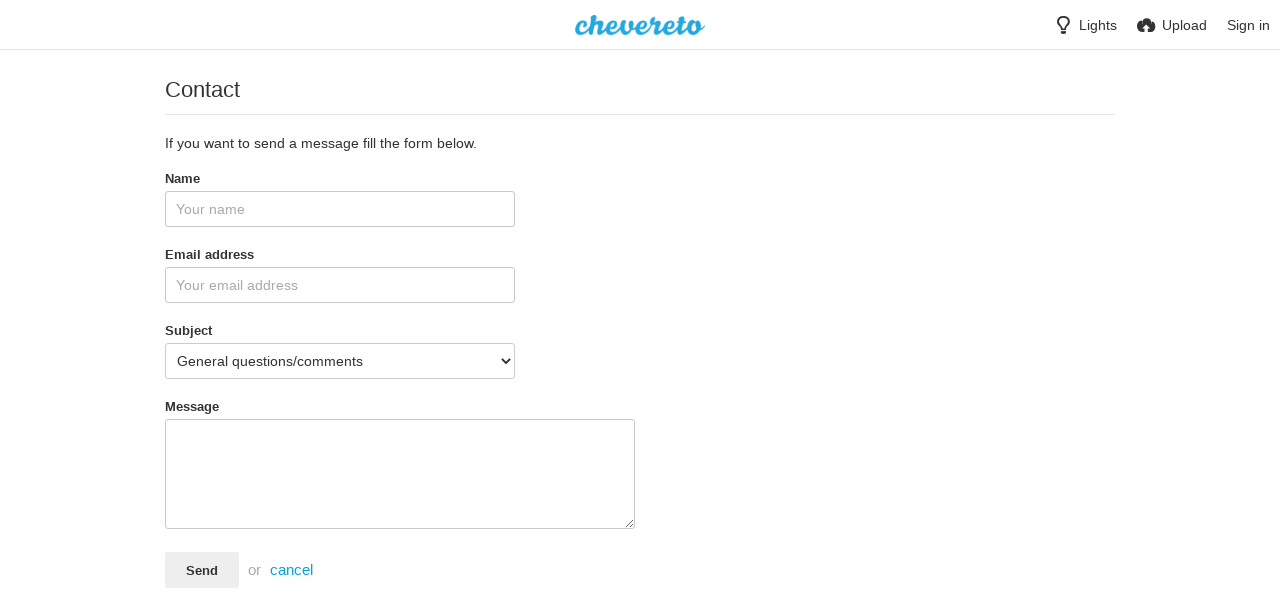

--- FILE ---
content_type: text/html; charset=utf-8
request_url: https://acgknowimage.com/page/contact
body_size: 5100
content:
<!DOCTYPE HTML>
<html xml:lang="en" lang="en" dir="ltr" class="device-nonmobile tone-light top-bar-white unsafe-blur-off" prefix="og: http://ogp.me/ns#">

<head>
        <meta charset="utf-8">
    <meta name="apple-mobile-web-app-status-bar-style" content="black">
    <meta name="apple-mobile-web-app-capable" content="yes">
    <meta name="viewport" content="width=device-width, initial-scale=1">
    <meta name="theme-color" content="#FFFFFF">
            <meta name="description" content="A free image hosting service powered by Chevereto">
            <title>Contact - Chevereto</title>

    <meta name="generator" content="Chevereto Free 1.4.0">
<link rel="stylesheet" href="https://acgknowimage.com/lib/Peafowl/peafowl.min.css?1bf6e69c18341244d990250bf5aa3ce0">
<link rel="stylesheet" href="https://acgknowimage.com/app/themes/Peafowl/style.min.css?1bf6e69c18341244d990250bf5aa3ce0">

<script data-cfasync="false">document.documentElement.className+=" js";var devices=["phone","phablet","tablet","laptop","desktop","largescreen"],window_to_device=function(){for(var e=[480,768,992,1200,1880,2180],t=[],n="",d=document.documentElement.clientWidth||document.getElementsByTagName("body")[0].clientWidth||window.innerWidth,c=0;c<devices.length;++c)d>=e[c]&&t.push(devices[c]);for(0==t.length&&t.push(devices[0]),n=t[t.length-1],c=0;c<devices.length;++c)document.documentElement.className=document.documentElement.className.replace(devices[c],""),c==devices.length-1&&(document.documentElement.className+=" "+n),document.documentElement.className=document.documentElement.className.replace(/\s+/g," ");if("laptop"==n||"desktop"==n){var o=document.getElementById("pop-box-mask");null!==o&&o.parentNode.removeChild(o)}};window_to_device(),window.onresize=window_to_device;function jQueryLoaded(){!function(n,d){n.each(readyQ,function(d,e){n(e)}),n.each(bindReadyQ,function(e,i){n(d).bind("ready",i)})}(jQuery,document)}!function(n,d,e){function i(d,e){"ready"==d?n.bindReadyQ.push(e):n.readyQ.push(d)}n.readyQ=[],n.bindReadyQ=[];var u={ready:i,bind:i};n.$=n.jQuery=function(n){return n===d||void 0===n?u:void i(n)}}(window,document);
            </script>


    <link rel="shortcut icon" href="https://acgknowimage.com/content/images/system/default/favicon.png">
    <link rel="icon" type="image/png" href="https://acgknowimage.com/content/images/system/default/favicon.png" sizes="192x192">
    <link rel="apple-touch-icon" href="https://acgknowimage.com/content/images/system/default/favicon.png" sizes="180x180">

    <meta property="og:type" content="website" />
<meta property="og:url" content="https://acgknowimage.com/page/contact" />
<meta property="og:title" content="Chevereto image hosting" />
<meta property="og:image" content="https://acgknowimage.com/content/images/system/default/home_cover.jpg" />
<meta property="og:site_name" content="Chevereto" />
<meta property="og:description" content="A free image hosting service powered by Chevereto" />
<meta name="twitter:card" content="summary">
<meta name="twitter:description" content="A free image hosting service powered by Chevereto">
<meta name="twitter:title" content="Contact">
<style>
a,
a.number-figures:hover, a.number-figures:hover *,
.input .icon-input-submit:hover, .input .icon-input-submit:focus, .input .icon-input-submit.focus,
.btn.default.outline, .pop-btn-text,
.top-bar.white .top-btn-text:hover:not(.btn), .top-bar.white .opened .top-btn-text:not(.btn),
.ios .top-bar.white .opened .top-btn-text:not(.btn),
.ios .top-bar.white .opened .top-btn-text:not(.top-btn-number),
.breadcrum-text a:hover,
.content-tabs li:hover a,
.upload-box-heading .icon,
.list-item-image-btn:hover span,
.content-listing-pagination a:hover {
	color: #00A7DA;
}

.menu-box [role=button]:hover,
input:focus, textarea:focus, select:focus, input.search:focus, .input-focus,
.tone-dark input:focus, .tone-dark textarea:focus, .tone-dark select:focus, .tone-dark input.search:focus, .tone-dark .input-focus,
.btn.default.outline,
.btn.active,
.content-tabs li:hover, .content-tabs li.current, .content-tabs li.visited, .content-tabs li.visited:hover,
.content-tabs li.current,
.list-item:hover .list-item-avatar-cover,
input:focus, textarea:focus, select:focus, input.search:focus, .input-focus,
.tone-dark input:focus, .tone-dark textarea:focus, .tone-dark select:focus, .tone-dark input.search:focus, .tone-dark .input-focus {
	border-color: #00A7DA;
}

.btn.active,
html:not(.phone) .pop-box-menu a:hover, .pop-box-menu a.focus,
.list-item-image-btn.liked,
.list-item-desc .user:hover {
	background-color: #00A7DA;
}

.pop-btn-text .arrow-down,
.top-bar.white .top-btn-text:hover .arrow-down, .top-bar.white .opened .arrow-down,
.ios .top-bar.white .opened .top-btn-text .arrow-down,
.header-content-breadcrum a:hover .arrow-down {
	border-top-color: #00A7DA;
}

.top-bar ul .pop-btn.current, .top-bar ul .top-btn-el.current {
	border-bottom-color: #00A7DA;
}

.header-content-breadcrum a:hover .arrow-right {
	border-left-color: #00A7DA;
}

</style>
            <link rel="alternate" hreflang="x-default" href="https://acgknowimage.com/page/contact">
            <link rel="alternate" hreflang="zh-tw" href="https://acgknowimage.com/page/contact/?lang=zh-TW">
<link rel="alternate" hreflang="ja" href="https://acgknowimage.com/page/contact/?lang=ja">
<link rel="alternate" hreflang="pl" href="https://acgknowimage.com/page/contact/?lang=pl">
<link rel="alternate" hreflang="lt-lt" href="https://acgknowimage.com/page/contact/?lang=lt-LT">
<link rel="alternate" hreflang="nb" href="https://acgknowimage.com/page/contact/?lang=nb">
<link rel="alternate" hreflang="he" href="https://acgknowimage.com/page/contact/?lang=he">
<link rel="alternate" hreflang="sr-rs" href="https://acgknowimage.com/page/contact/?lang=sr-RS">
<link rel="alternate" hreflang="it" href="https://acgknowimage.com/page/contact/?lang=it">
<link rel="alternate" hreflang="bg-bg" href="https://acgknowimage.com/page/contact/?lang=bg-BG">
<link rel="alternate" hreflang="ar" href="https://acgknowimage.com/page/contact/?lang=ar">
<link rel="alternate" hreflang="el" href="https://acgknowimage.com/page/contact/?lang=el">
<link rel="alternate" hreflang="sk" href="https://acgknowimage.com/page/contact/?lang=sk">
<link rel="alternate" hreflang="sv" href="https://acgknowimage.com/page/contact/?lang=sv">
<link rel="alternate" hreflang="nl" href="https://acgknowimage.com/page/contact/?lang=nl">
<link rel="alternate" hreflang="en" href="https://acgknowimage.com/page/contact/?lang=en">
<link rel="alternate" hreflang="ko" href="https://acgknowimage.com/page/contact/?lang=ko">
<link rel="alternate" hreflang="fr" href="https://acgknowimage.com/page/contact/?lang=fr">
<link rel="alternate" hreflang="th" href="https://acgknowimage.com/page/contact/?lang=th">
<link rel="alternate" hreflang="fa" href="https://acgknowimage.com/page/contact/?lang=fa">
<link rel="alternate" hreflang="da" href="https://acgknowimage.com/page/contact/?lang=da">
<link rel="alternate" hreflang="cs" href="https://acgknowimage.com/page/contact/?lang=cs">
<link rel="alternate" hreflang="uk" href="https://acgknowimage.com/page/contact/?lang=uk">
<link rel="alternate" hreflang="pt" href="https://acgknowimage.com/page/contact/?lang=pt">
<link rel="alternate" hreflang="et-ee" href="https://acgknowimage.com/page/contact/?lang=et-EE">
<link rel="alternate" hreflang="zh-cn" href="https://acgknowimage.com/page/contact/?lang=zh-CN">
<link rel="alternate" hreflang="vi" href="https://acgknowimage.com/page/contact/?lang=vi">
<link rel="alternate" hreflang="tr" href="https://acgknowimage.com/page/contact/?lang=tr">
<link rel="alternate" hreflang="pt-br" href="https://acgknowimage.com/page/contact/?lang=pt-BR">
<link rel="alternate" hreflang="hu" href="https://acgknowimage.com/page/contact/?lang=hu">
<link rel="alternate" hreflang="id" href="https://acgknowimage.com/page/contact/?lang=id">
<link rel="alternate" hreflang="ru" href="https://acgknowimage.com/page/contact/?lang=ru">
<link rel="alternate" hreflang="de" href="https://acgknowimage.com/page/contact/?lang=de">
<link rel="alternate" hreflang="es" href="https://acgknowimage.com/page/contact/?lang=es">
<link rel="alternate" hreflang="fi" href="https://acgknowimage.com/page/contact/?lang=fi">

</head>


<body id="contact.php" class="">
                    <header id="top-bar" class="top-bar white">
            <div class="content-width">
                                <div id="logo" class="top-bar-logo"><a href="https://acgknowimage.com"><img class="replace-svg" src="https://acgknowimage.com/content/images/system/default/logo.png" alt="Chevereto"></a></div>

                                <ul class="top-bar-right float-right keep-visible">

                    
                    <li data-action="top-bar-tone" data-nav="tone" class="top-btn-el phone-hide" data-login-needed="true">
                        <span class="top-btn-text"><span class="icon icon-light-bulb"></span><span class="btn-text phone-hide phablet-hide">Lights</span></span>
                    </li>

                                            <li data-action="top-bar-upload" data-link="1" data-nav="upload" class="top-btn-el phone-hide"  data-login-needed="true" >
                            <a href="https://acgknowimage.com/upload" class="top-btn-text"><span class="icon icon-cloud-upload"></span><span class="btn-text phone-hide phablet-hide">Upload</span></a>
                        </li>
                    
                                            <li id="top-bar-signin" data-nav="signin" class="top-btn-el">
                            <a href="https://acgknowimage.com/login" class="top-btn-text"><span class="icon icon-login tablet-hide laptop-hide desktop-hide"></span><span class="text phone-hide phablet-hide">Sign in</span></a>
                        </li>
                                                                    
    </ul>

    </div>
        </header>
    
<div class="content-width">
	<div class="c24 center-box">
		<div class="header default-margin-bottom">
			<h1>Contact</h1>
		</div>
		<form method="post" class="form-content">

			<input type="hidden" name="auth_token" value="babc5b5b447817b88357f595ca75111f5de6b246">
			<p>If you want to send a message fill the form below.</p>
			<div class="input-label c9">
				<label for="name">Name</label>
				<input type="text" name="name" id="name" class="text-input" placeholder="Your name" value="" required>
				<div class="input-warning red-warning"></div>
			</div>
			<div class="input-label c9">
				<label for="email">Email address</label>
				<input type="email" name="email" id="email" class="text-input" placeholder="Your email address" value="" required>
				<div class="input-warning red-warning"></div>
			</div>
			<div class="input-label c9">
				<label for="subject">Subject</label>
				<select type="text" name="subject" id="subject" class="text-input">
										<option value="general">General questions/comments</option>
										<option value="dmca">DMCA complaint</option>
									</select>
				<div class="input-warning red-warning"></div>
			</div>
			<div class="input-label c12">
				<label for="message">Message</label>
				<textarea name="message" id="message" class="text-input r3" required></textarea>
				<div class="input-warning red-warning"></div>
			</div>
						<div class="btn-container">
				<button class="btn btn-input default" type="submit">Send</button> <span class="btn-alt">or <a href="https://acgknowimage.com">cancel</a></span>
			</div>
		</form>
	</div>
</div>



<script>
	$(document).ready(function() {
		if(typeof CHV == "undefined") {
			CHV = {obj: {}, fn: {}, str:{}};
		} else {
			if(typeof CHV.obj.embed_tpl == "undefined") {
				CHV.obj.embed_tpl = {};
			}
		}
		CHV.obj.embed_tpl = {"links":{"label":"Links","options":{"viewer-links":{"label":"Viewer links","template":"%URL_SHORT%","size":"viewer"},"direct-links":{"label":"Direct links","template":"%URL%","size":"full"}}},"html-codes":{"label":"HTML Codes","options":{"html-embed":{"label":"HTML image","template":"<img src=\"%URL%\" alt=\"%TITLE%\" border=\"0\">","size":"full"},"html-embed-full":{"label":"HTML full linked","template":"<a href=\"%URL_SHORT%\"><img src=\"%URL%\" alt=\"%FILENAME%\" border=\"0\"><\/a>","size":"full"},"html-embed-medium":{"label":"HTML medium linked","template":"<a href=\"%URL_SHORT%\"><img src=\"%MEDIUM_URL%\" alt=\"%MEDIUM_FILENAME%\" border=\"0\"><\/a>","size":"medium"},"html-embed-thumbnail":{"label":"HTML thumbnail linked","template":"<a href=\"%URL_SHORT%\"><img src=\"%THUMB_URL%\" alt=\"%THUMB_FILENAME%\" border=\"0\"><\/a>","size":"thumb"}}},"bbcodes":{"label":"BBCodes","options":{"bbcode-embed":{"label":"BBCode full","template":"[img]%URL%[\/img]","size":"full"},"bbcode-embed-full":{"label":"BBCode full linked","template":"[url=%URL_SHORT%][img]%URL%[\/img][\/url]","size":"full"},"bbcode-embed-medium":{"label":"BBCode medium linked","template":"[url=%URL_SHORT%][img]%MEDIUM_URL%[\/img][\/url]","size":"medium"},"bbcode-embed-thumbnail":{"label":"BBCode thumbnail linked","template":"[url=%URL_SHORT%][img]%THUMB_URL%[\/img][\/url]","size":"thumb"}}},"markdown":{"label":"Markdown","options":{"markdown-embed":{"label":"Markdown full","template":"![%FILENAME%](%URL%)","size":"full"},"markdown-embed-full":{"label":"Markdown full linked","template":"[![%FILENAME%](%URL%)](%URL_SHORT%)","size":"full"},"markdown-embed-medium":{"label":"Markdown medium linked","template":"[![%MEDIUM_FILENAME%](%MEDIUM_URL%)](%URL_SHORT%)","size":"medium"},"markdown-embed-thumbnail":{"label":"Markdown thumbnail linked","template":"[![%THUMB_FILENAME%](%THUMB_URL%)](%URL_SHORT%)","size":"thumb"}}}};
	});
</script>
<div data-modal="form-embed-codes" class="hidden">
	<span class="modal-box-title">Embed codes</span>
	<div class="input-label margin-bottom-0 copy-hover-display">
		<div class="c7 margin-bottom-10">
			<select name="form-embed-toggle" id="form-embed-toggle" class="text-input" data-combo="form-embed-toggle-combo">
				<optgroup label="Links">
	<option value="viewer-links" data-size="viewer">Viewer links</option>
	<option value="direct-links" data-size="full">Direct links</option>
</optgroup><optgroup label="HTML Codes">
	<option value="html-embed" data-size="full">HTML image</option>
	<option value="html-embed-full" data-size="full">HTML full linked</option>
	<option value="html-embed-medium" data-size="medium">HTML medium linked</option>
	<option value="html-embed-thumbnail" data-size="thumb">HTML thumbnail linked</option>
</optgroup><optgroup label="BBCodes">
	<option value="bbcode-embed" data-size="full">BBCode full</option>
	<option value="bbcode-embed-full" data-size="full">BBCode full linked</option>
	<option value="bbcode-embed-medium" data-size="medium">BBCode medium linked</option>
	<option value="bbcode-embed-thumbnail" data-size="thumb">BBCode thumbnail linked</option>
</optgroup><optgroup label="Markdown">
	<option value="markdown-embed" data-size="full">Markdown full</option>
	<option value="markdown-embed-full" data-size="full">Markdown full linked</option>
	<option value="markdown-embed-medium" data-size="medium">Markdown medium linked</option>
	<option value="markdown-embed-thumbnail" data-size="thumb">Markdown thumbnail linked</option>
</optgroup>			</select>
		</div>
		<div id="form-embed-toggle-combo">
			<div data-combo-value="viewer-links" class="switch-combo">
							<textarea id="modal-embed-code-0" class="r3 resize-vertical" name="viewer-links" data-size="viewer" data-focus="select-all"></textarea>
							<button class="input-action" data-action="copy" data-action-target="#modal-embed-code-0">copy</button>
						</div>
<div data-combo-value="direct-links" class="switch-combo soft-hidden">
							<textarea id="modal-embed-code-1" class="r3 resize-vertical" name="direct-links" data-size="full" data-focus="select-all"></textarea>
							<button class="input-action" data-action="copy" data-action-target="#modal-embed-code-1">copy</button>
						</div>
<div data-combo-value="html-embed" class="switch-combo soft-hidden">
							<textarea id="modal-embed-code-2" class="r3 resize-vertical" name="html-embed" data-size="full" data-focus="select-all"></textarea>
							<button class="input-action" data-action="copy" data-action-target="#modal-embed-code-2">copy</button>
						</div>
<div data-combo-value="html-embed-full" class="switch-combo soft-hidden">
							<textarea id="modal-embed-code-3" class="r3 resize-vertical" name="html-embed-full" data-size="full" data-focus="select-all"></textarea>
							<button class="input-action" data-action="copy" data-action-target="#modal-embed-code-3">copy</button>
						</div>
<div data-combo-value="html-embed-medium" class="switch-combo soft-hidden">
							<textarea id="modal-embed-code-4" class="r3 resize-vertical" name="html-embed-medium" data-size="medium" data-focus="select-all"></textarea>
							<button class="input-action" data-action="copy" data-action-target="#modal-embed-code-4">copy</button>
						</div>
<div data-combo-value="html-embed-thumbnail" class="switch-combo soft-hidden">
							<textarea id="modal-embed-code-5" class="r3 resize-vertical" name="html-embed-thumbnail" data-size="thumb" data-focus="select-all"></textarea>
							<button class="input-action" data-action="copy" data-action-target="#modal-embed-code-5">copy</button>
						</div>
<div data-combo-value="bbcode-embed" class="switch-combo soft-hidden">
							<textarea id="modal-embed-code-6" class="r3 resize-vertical" name="bbcode-embed" data-size="full" data-focus="select-all"></textarea>
							<button class="input-action" data-action="copy" data-action-target="#modal-embed-code-6">copy</button>
						</div>
<div data-combo-value="bbcode-embed-full" class="switch-combo soft-hidden">
							<textarea id="modal-embed-code-7" class="r3 resize-vertical" name="bbcode-embed-full" data-size="full" data-focus="select-all"></textarea>
							<button class="input-action" data-action="copy" data-action-target="#modal-embed-code-7">copy</button>
						</div>
<div data-combo-value="bbcode-embed-medium" class="switch-combo soft-hidden">
							<textarea id="modal-embed-code-8" class="r3 resize-vertical" name="bbcode-embed-medium" data-size="medium" data-focus="select-all"></textarea>
							<button class="input-action" data-action="copy" data-action-target="#modal-embed-code-8">copy</button>
						</div>
<div data-combo-value="bbcode-embed-thumbnail" class="switch-combo soft-hidden">
							<textarea id="modal-embed-code-9" class="r3 resize-vertical" name="bbcode-embed-thumbnail" data-size="thumb" data-focus="select-all"></textarea>
							<button class="input-action" data-action="copy" data-action-target="#modal-embed-code-9">copy</button>
						</div>
<div data-combo-value="markdown-embed" class="switch-combo soft-hidden">
							<textarea id="modal-embed-code-10" class="r3 resize-vertical" name="markdown-embed" data-size="full" data-focus="select-all"></textarea>
							<button class="input-action" data-action="copy" data-action-target="#modal-embed-code-10">copy</button>
						</div>
<div data-combo-value="markdown-embed-full" class="switch-combo soft-hidden">
							<textarea id="modal-embed-code-11" class="r3 resize-vertical" name="markdown-embed-full" data-size="full" data-focus="select-all"></textarea>
							<button class="input-action" data-action="copy" data-action-target="#modal-embed-code-11">copy</button>
						</div>
<div data-combo-value="markdown-embed-medium" class="switch-combo soft-hidden">
							<textarea id="modal-embed-code-12" class="r3 resize-vertical" name="markdown-embed-medium" data-size="medium" data-focus="select-all"></textarea>
							<button class="input-action" data-action="copy" data-action-target="#modal-embed-code-12">copy</button>
						</div>
<div data-combo-value="markdown-embed-thumbnail" class="switch-combo soft-hidden">
							<textarea id="modal-embed-code-13" class="r3 resize-vertical" name="markdown-embed-thumbnail" data-size="thumb" data-focus="select-all"></textarea>
							<button class="input-action" data-action="copy" data-action-target="#modal-embed-code-13">copy</button>
						</div>
		</div>
	</div>
</div>


<script defer data-cfasync="false" src="https://acgknowimage.com/lib/Peafowl/js/scripts.min.js?1bf6e69c18341244d990250bf5aa3ce0" id="jquery-js" onload="jQueryLoaded(this, event)"></script>
<script defer data-cfasync="false" src="https://acgknowimage.com/lib/Peafowl/peafowl.min.js?1bf6e69c18341244d990250bf5aa3ce0" id="peafowl-js"></script>
<script defer data-cfasync="false" src="https://acgknowimage.com/app/lib/chevereto.min.js?1bf6e69c18341244d990250bf5aa3ce0" id="chevereto-js"></script>
<script data-cfasync="false">var CHEVERETO = {"id":"free","edition":"Chevereto Free","version":"1.4.0","source":{"label":"chevereto\/chevereto-free","url":"https:\/\/github.com\/chevereto\/chevereto-free"},"api":{"download":"https:\/\/chevereto.com\/api\/download","get":{"info":"https:\/\/chevereto.com\/api\/get\/info\/free"}}}</script>


<script data-cfasync="false">
	document.getElementById("chevereto-js").addEventListener("load", function() {
		PF.obj.devices = window.devices;
		PF.fn.window_to_device = window.window_to_device;
		PF.obj.config.base_url = "https://acgknowimage.com";
		PF.obj.config.json_api = "https://acgknowimage.com/json";
				PF.obj.config.listing.items_per_page = "24";
		PF.obj.config.listing.device_to_columns = {"phone":"1","phablet":"3","tablet":"4","laptop":"5","desktop":"6","largescreen":"6"};
		PF.obj.config.auth_token = "babc5b5b447817b88357f595ca75111f5de6b246";

		PF.obj.l10n = [];

		if (typeof CHV == "undefined") {
			CHV = {
				obj: {},
				fn: {},
				str: {}
			};
		}

		CHV.obj.vars = {
			urls: {
				home: PF.obj.config.base_url,
				search: "https://acgknowimage.com/search",
				login: "https://acgknowimage.com/login",
			}
		};

		PF.obj.vars = $.extend({}, CHV.obj.vars);

		CHV.obj.config = {
			image: {
				max_filesize: "5 MB",
				right_click: false,
				load_max_filesize: "3 MB",
				max_width: "0",
				max_height: "0",
			},
			upload: {
				redirect_single_upload: false,
				threads: "2",
                image_types: ["jpg","png","bmp","gif","webp","jpeg"],
                moderation: false,  
			},
			user: {
				avatar_max_filesize: "1 MB",
				background_max_filesize: "2 MB",
			},
			recaptcha: {
				enabled: false,
				sitekey: "",
			},
			listing: {
				viewer: true,
			}
		};

				CHV.obj.page_info = {"doctitle":"Contact - Chevereto","pre_doctitle":"Contact","pos_doctitle":" - Chevereto"};

		
			});
</script>




</body>
</html>

--- FILE ---
content_type: text/css
request_url: https://acgknowimage.com/app/themes/Peafowl/style.min.css?1bf6e69c18341244d990250bf5aa3ce0
body_size: 10128
content:
body{padding-top:65px;padding-bottom:20px;min-height:100%;background:#fefefe;position:relative;font-family:Helvetica,Arial,sans-serif;font-size:14px;}body.landing{min-height:500px;height:100%;padding:0;margin:0;}.phone body.landing{min-height:auto;}.js body.landing{overflow:hidden;opacity:0;}.js body.landing.load{-webkit-transition:-webkit-transform 600ms ease,opacity 350ms linear;-webkit-transition:opacity 350ms linear,-webkit-transform 600ms ease;transition:opacity 350ms linear,-webkit-transform 600ms ease;transition:transform 600ms ease,opacity 350ms linear;transition:transform 600ms ease,opacity 350ms linear,-webkit-transform 600ms ease;opacity:1;}#home-cover-content,#index .flex-center{opacity:0;}.js body.load #home-cover-content,.js body#index.load .flex-center{transition:all 600ms ease;transition-delay:150ms;opacity:1;}.js body.loaded{overflow:auto;}body.split{margin-top:0;padding-top:0;}.fluid .content-width,.content-width.fluid{width:100%;}@media (min-width:992px){.content-width.wide{max-width:none;}}html.device-mobile .device-mobile--hide{display:none !important;}html.device-nonmobile .device-nonmobile--hide{display:none !important;}body#upload{padding-top:50px;padding-bottom:0;background-color:transparent;}.image-viewer{text-align:center;background:#f7f7f7;position:relative;min-height:72px;overflow:hidden;}.image-viewer-main{display:inline-block;vertical-align:middle;}.image-viewer-container{display:block;margin:0 auto;position:relative;}.image-viewer-container img{display:block;margin:0 auto;max-height:100%;width:auto;}.js .image-viewer-container img{position:absolute;width:100%;height:auto;}.image-viewer .btn-download{position:absolute;top:20px;right:20px;z-index:1;}.image-viewer-navigation{}.image-viewer-navigation a{z-index:3;}.image-viewer-navigation a:hover{background-color:#aaa;background-color:rgba(0,0,0,0.3);}.viewer-loader,#image-viewer-loading{width:30px;height:30px;position:absolute;left:50%;top:50%;margin-left:-15px;margin-top:-15px;border-radius:100%;background:rgba(17,17,17,0.9);}#image-viewer-loader{position:absolute;background:rgba(0,0,0,0.5);border:2px solid rgba(255,255,255,0.7);color:rgba(255,255,255,0.9);font-size:13px;left:50%;top:50%;padding:8px 14px;border-radius:100px;-webkit-transform:translate(-50%,-50%);transform:translate(-50%,-50%);cursor:pointer;display:none;}#image-viewer-loader:hover{background:rgba(0,0,0,0.6);border-color:rgba(255,255,255,0.8);color:#fff;}#image-viewer-loader .btn-icon{position:relative;top:1px;font-size:12px;}.image-viewer.full-viewer,#image .top-bar-placeholder{background:#111;}.top-bar-white .image-viewer.full-viewer,.top-bar-white #image .top-bar-placeholder{background:#fff;}.btn-like{}.btn-like .btn.btn-liked,.btn-like .btn.btn-unliked{display:none;}.btn-like[data-liked="0"] .btn-unliked{display:inline-block;}.btn-like[data-liked="1"] .btn-liked{display:inline-block;}.btn-follow{}.btn-follow .btn.btn-followed,.btn-follow .btn.btn-unfollowed{display:none;}.btn-follow[data-followed="0"] .btn-unfollowed{display:inline-block;}.btn-follow[data-followed="1"] .btn-followed{display:inline-block;}#fullscreen-uploader-mask{z-index:99;}.phone #fullscreen-uploader-mask{z-index:400;}#anywhere-upload{z-index:400;scroll:auto;-webkit-overflow-scrolling:touch;-webkit-transition:transform 300ms ease;-webkit-transition:-webkit-transform 300ms ease;transition:-webkit-transform 300ms ease;transition:transform 300ms ease;transition:transform 300ms ease,-webkit-transform 300ms ease;}#anywhere-upload.hidden-visibility{}#anywhere-upload.hidden-visibility iframe{visibility:hidden;}.phone #anywhere-upload{z-index:500;height:100vh !important;}#upload #anywhere-upload{overflow:hidden !important;height:auto !important;}#upload .upload-box .upload-box-allowed-files,.phone .upload-box .upload-box-allowed-files{display:none;}#upload .upload-box[data-queue-size="0"] .upload-box-allowed-files,.phone .upload-box[data-queue-size="0"] .upload-box-allowed-files{display:block;}#upload .upload-box-allowed-files,.phone .upload-box-allowed-files{position:fixed;top:auto;left:0;right:0;text-align:center;bottom:10px;}#anywhere-upload-paste{height:0;opacity:0;font-size:0;}#anywhere-upload-paste *{display:none;}.upload-box{border-bottom:0;}.upload-box-queue{text-align:center;font-size:0;margin-top:35px;margin-bottom:35px;}.upload-box-queue li{position:relative;text-align:center;display:inline-block;background:red;margin:5px;background:#efefef;-webkit-box-shadow:inset 0px 2px 10px 0px rgba(0,0,0,0.07);box-shadow:inset 0px 2px 10px 0px rgba(0,0,0,0.07);}.tone-dark .upload-box-queue li{background:#222;}.upload-box-queue li,.upload-box-queue .block{border-radius:0;}.ios .upload-box-queue li,.ios .upload-box-queue .block,.upload-box-queue .block.failed{border-radius:0;}.upload-box-queue li,.upload-box-queue li.normal{width:110px;height:110px;font-size:14px;font-size:1rem;}.upload-box-queue li.small{width:77px;height:77px;font-size:9px;font-size:0.643rem;}.upload-box-queue li.tiny{width:54px;height:54px;font-size:7px;font-size:0.5rem;}.upload-box-queue .block{width:100%;height:100%;top:0;left:0;overflow:hidden;position:absolute;}.upload-box-queue a.image-link{display:none;}.upload-box-queue .completed a.image-link{display:block;position:absolute;overflow:hidden;z-index:1;-webkit-transform:rotate(0.000001deg);}.upload-box-queue .queue-item .queue-item-button,.upload-box-queue .queue-item .block.edit{display:block;position:absolute;cursor:pointer;z-index:100;}.upload-box-queue .queue-item .queue-item-button .icon{position:absolute;top:50%;left:50%;-webkit-transform:translate(-50%,-50%);transform:translate(-50%,-50%);}.upload-box-queue .queue-item.completed:hover .queue-item-button{display:none;}.upload-box-queue .queue-item .queue-item-button{font-size:7px;width:21px;height:21px;line-height:23px;background:#fff;color:#333;border-radius:200px;left:-7px;-webkit-box-shadow:1px 1px 4px 0px rgba(0,0,0,0.5);box-shadow:1px 1px 4px 0px rgba(0,0,0,0.5);}.tone-dark .upload-box-queue .queue-item .queue-item-button{background:#333;color:#fff;}.upload-box-queue .queue-item .queue-item-button.cancel{top:-7px;}.upload-box-queue .queue-item .queue-item-button.edit{top:16px;font-size:9px;}.upload-box-queue .big-icon{position:absolute;color:#dadada;font-size:5.36em;width:1em;height:1em;left:50%;top:50%;margin-left:-0.5em;margin-top:-0.5em;text-shadow:1px 1px 0 rgba(255,255,255,0.9);}.tone-dark .upload-box-queue .big-icon{color:#444;text-shadow:1px 1px 0 rgba(0,0,0,0.9);}.upload-box-queue .preview,.upload-box-queue .done{position:relative;overflow:hidden;}.upload-box-queue .preview .canvas{position:absolute;top:50%;left:50%;}.upload-box-queue .progress{position:absolute;}.upload-box-queue .progress-bar,.upload-box-queue .progress-percent{height:100%;}.upload-box-queue .uploading .progress-percent{display:block;}.queue-item.uploading.waiting .progress-percent,.queue-item.uploading .queue-item-button.edit,.queue-item.uploading .block.edit{display:none;}.upload-box-queue .progress-percent{font-family:arial,helvetica,sans-serif;font-size:2.86em;font-weight:normal;color:#fff;text-shadow:2px 2px 10px rgba(0,0,0,0.8);text-align:center;width:100%;height:1em;position:absolute;top:0.86em;z-index:1;display:none;}.upload-box-queue .progress-percent b{font-weight:bold;}.upload-box-queue .progress-percent span{font-size:0.5em;font-weight:normal;position:relative;}.upload-box-queue .progress-bar{float:right;width:100%;display:none;}.upload-box-queue .progress-bar,.upload-box-queue .failed .result{background:rgba(255,255,255,0.65);}.upload-box-queue .uploading .progress-bar{display:block;}.upload-box-queue .completed .result.done,.upload-box-queue .failed .result.failed{display:block;}.upload-box-queue .result{position:absolute;z-index:1;display:none;}.tone-dark .upload-box-queue .progress-bar,.tone-dark .upload-box-queue .failed .result{background:rgba(0,0,0,0.65);}.upload-box-queue .result .icon{position:absolute;width:1em;font-size:3.429em;color:#fff;top:50%;left:50%;margin-top:-0.5em;margin-left:-0.5em;margin-left:-0.5em;opacity:0.92;text-shadow:none;}.upload-box-queue .done .result .icon{text-shadow:2px 2px 6px rgba(0,0,0,0.2);}.upload-box-queue .failed .result .icon{color:#e84c3d;font-size:3.429em;}.upload-box-queue.queue-complete .cancel,.upload-box-queue.queue-complete .edit{display:none;}#uploaded-embed-toggle-combo,#form-embed-toggle-combo{position:relative;}#upload .top-bar{-webkit-box-shadow:none;box-shadow:none;border-bottom-color:transparent;}#upload #anywhere-upload{background:transparent;}#upload .upload-box{transform:none;position:static;}body#upload [data-action="close-upload"]{display:none !important;}.upload-box:not(.queueReady):not(.queueCompleted) [data-action="reset-upload"],.upload-box.queueUploading [data-action="close-upload"],.upload-box:not(.queueUploading) [data-action^="cancel-upload"],.upload-box.queueHasResults [data-action="cancel-upload"],.upload-box:not(.queueHasResults) [data-action="cancel-upload-remaining"],.upload-box.queueReady [data-action="close-upload"],.upload-box:not([data-queue-size="0"]) [data-action="close-upload"]{display:none;}#background-cover{height:290px;background-color:#000;position:relative;}.phone #background-cover{height:230px;}#background-cover.no-background{background-color:#f9f9f9;background-image:none !important;padding:9px 0;height:auto;margin-top:50px;}.tone-dark #background-cover.no-background{background:#101010;}#background-cover-wrap{height:100%;overflow:hidden;position:relative;}#background-cover .content-width{text-align:center;}#change-background-cover{position:absolute;right:10px;bottom:10px;}#user-background-upload{top:0;left:0;width:1px;height:1px;}#background-cover-src{overflow:hidden;background-position:center center;background-size:cover;}#background-cover-src,#background-cover .loading-placeholder{position:absolute;top:0;left:0;width:100%;height:100%;}#background-cover .loading-placeholder{background:rgba(0,0,0,0.8);}[data-privacy="public"] .list-item-privacy{display:none;}.list-item-thumbs{}.list-item-thumbs li,.list-item-thumbs li a{display:block;height:auto;overflow:hidden;}.list-item-thumbs li a{height:100%;background-size:cover;background-position:center center;}.list-item-thumbs li img{width:100%;display:block;}.input-copy{position:relative;}.input-copy .btn-copy{font-size:10px;position:absolute;right:2px;top:8px;background:#fff;padding:0 4px;height:18px;line-height:18px;text-transform:uppercase;cursor:pointer;border-width:0 4px;border-style:solid;border-color:#fff;display:none;}.input-copy .btn-copy:hover{background:#e5e5e5;}.list-item-image-tools{position:absolute;right:0;top:0;}.list-item.selected .list-item-image-tools li.tool-select .icon{color:#fff;background:#27ae60;}.list-item-image-tools li{margin:2px;cursor:pointer;position:relative;height:2.4em;line-height:2.4em;font-size:1em;right:calc(-2.4em - 2px);transition:all 200ms ease-in-out;}.list-item .hover-display.list-item-image-tools{opacity:1;}html:not(.--idle) .list-item:hover .list-item-image-tools li,.list-item.selected li.tool-select,.list-item[data-flag="unsafe"] li.tool-flag{right:0;}.list-item-image-tools li,.list-item-image-tools li *{display:block;color:inherit;}.list-item-image-tools li span{float:right;}.list-item-image-tools li .label{font-size:0.86em;}.list-item-image-tools li .btn-icon{font-size:1em;}.list-item-image-tools li .label{text-transform:uppercase;padding-left:1em;padding-right:0;display:none;height:100%;}.list-item-image-tools li:hover .label{display:block;}.small-cols .list-item-image-tools li:hover .label{display:none;}[data-flag="unsafe"] li:hover .label-flag-unsafe,[data-flag="safe"] li:hover .label-flag-safe{display:none;}.unsafe-blur-on [data-flag="unsafe"] .image-container,.unsafe-blur-on .list-item .list-item-thumbs li[data-flag="unsafe"] a{filter:blur(5px);-webkit-filter:blur(5px);-webkit-transform:scale(1.04);transform:scale(1.04);}.unsafe-blur-on [data-flag="unsafe"]:hover .image-container,.unsafe-blur-on .list-item:hover .list-item-thumbs li[data-flag="unsafe"] a{filter:none;-webkit-filter:none;}.list-item-image-tools li .btn-icon{width:2.4em;height:2.4em;line-height:2.4em;color:#fff;background:#000;background:rgba(0,0,0,0.2);text-align:center;}.list-item-image-tools li:hover .btn-icon,.list-item-image-tools li .label{color:#fff;background:rgba(0,0,0,0.4);}.list-item.selected li.tool-select .btn-icon,[data-flag="unsafe"] li.tool-flag .btn-icon{background:rgba(0,0,0,0.4);}.list-item-album .tool-flag{display:none;}.list-item-image-tools li .label{text-shadow:1px 1px 0 rgba(0,0,0,0.1);}.list-item .list-item-avatar-cover,.list-item .list-item-avatar-cover>*{border-radius:100%;}.list-item .list-item-avatar-cover{width:160px;height:160px;border:0;background-color:#e5e5e5;position:absolute;left:50%;top:50%;margin-top:-80px !important;margin-left:-80px !important;-webkit-transition:all 300ms;transition:all 300ms;}.tone-dark .list-item .list-item-avatar-cover{background:#555;}.list-item .list-item-avatar-cover>*{width:100px;height:100px;}.list-item .list-item-avatar-cover img{height:auto;-webkit-box-shadow:2px 2px 2px rgba(0,0,0,0.3);box-shadow:2px 2px 2px rgba(0,0,0,0.3);}.list-item .list-item-avatar-cover .icon.empty{display:block;top:50%;position:relative;margin-top:-45px;}.list-item .list-item-avatar-cover .icon.empty,.tone-dark .list-item-image .list-item-avatar-cover .icon.empty{color:#fff;}.list-item-privacy{position:absolute;left:0;top:0;width:2.4em;height:2.4em;line-height:2.4em;color:#fff;text-shadow:1px 1px 5px rgba(0,0,0,0.5);text-align:center;}.tone-dark .list-item-privacy{background:rgba(0,0,0,0.5);color:#fff;}body#moderate .list-item-like,body#moderate .viewer-kb-key[data-key="L"]{display:none;}.list-item-like{color:#fff;position:absolute;right:0;bottom:0;}.list-item-like .btn-like{font-size:20px;padding:10px;cursor:pointer;display:none;opacity:0.8;}.list-item-like .btn-like:hover,.list-item-like .btn-like.btn-liked{opacity:1;}[data-liked="0"] .list-item-like .btn-like.btn-unliked{display:block;}[data-liked="1"] .list-item-like .btn-like.btn-liked{display:block;}.list-item-play-gif,.list-item-play-gif *{background-image:url("[data-uri]");position:absolute;top:50%;left:50%;}.list-item-play-gif{width:72px;height:72px;margin-left:-36px;margin-top:-36px;background-position:0 0;cursor:pointer;}.list-item-play-gif>span{width:66px;height:66px;margin-left:-33px;margin-top:-33px;background-position:0 -73px;}.list-item-play-gif:hover>span,.list-item-play-gif--loading>span{-webkit-animation:spin 2s linear infinite;animation:spin 2s linear infinite;}.list-item-play-gif>i{width:32px;height:17px;margin-left:-16px;margin-top:-9px;background-position:0 -140px;}@-webkit-keyframes spin{from{-webkit-transform:rotate(0deg);}to{-webkit-transform:rotate(360deg);}}@keyframes spin{from{-webkit-transform:rotate(0deg);transform:rotate(0deg);}to{-webkit-transform:rotate(360deg);transform:rotate(360deg);}}.settings-group{display:none;}.settings-group-isolated{display:block;}.stats-block,a.stats-block{text-decoration:none;color:inherit;padding:10px;}a.stats-block:hover{background:#f9f9f9;}.tone-dark a.stats-block:hover{background:#222;}.text-align-center .stats-big-number{text-align:center;}.stats-big-number .number{font-size:44px;font-weight:200;}.stats-big-number .number span{font-size:24px;}.stats-big-number .label{display:block;}.text-content{}.text-content code{background:#f9f9f9;padding:2px;border:1px solid #ddd;}.tone-dark .text-content code{border-color:#222;background:#111;}#home-top-bar-placeholder{margin-top:-65px;}#home-cover{width:100%;background-position:center center;background-color:#333;background-size:cover;color:#fff;position:relative;}body.landing #home-cover{margin:0;padding:0;height:100%;min-height:500px;}body.split #home-cover{margin:0;height:500px;}.tone-dark #home-cover{}#home-cover-content{position:relative;text-align:center;}body.split #home-cover-content,body.landing #home-cover-content{top:50%;position:relative;-webkit-transform:translateY(-50%);transform:translateY(-50%);overflow:auto;}#home-cover-content p,#home-cover-content h1{text-shadow:1px 1px 2px rgba(0,0,0,0.25);}#home-cover-content h1{font-size:2.4em;line-height:120%;font-weight:600;}@media (min-width:768px){#home-cover-content h1{font-size:2.7em;}}@media (min-width:992px){#home-cover-content h1{font-size:3em;}}#home-cover-content p{font-size:22px;margin:20px 0;font-weight:100;}#home-cover-content .home-buttons{margin:30px 0 20px;}.home-buttons{margin:20px 0;text-align:center;}.home-buttons a{font-size:16px;text-transform:uppercase;min-height:50px;line-height:1.5;height:auto;text-align:center;letter-spacing:2px;padding:12px 30px;}#home-pics-feature{height:700px;overflow:hidden;position:relative;margin:10px 0;}#home-pics-feature.empty{height:auto;}#home-pics-feature-overlay{background:-webkit-gradient(linear,left top,left bottom,from(rgba(255,255,255,0)),to(rgba(255,255,255,1)));background:linear-gradient(to bottom,rgba(255,255,255,0) 0%,rgba(255,255,255,1) 100%);filter:progid:DXImageTransform.Microsoft.gradient(startColorstr='#00ffffff',endColorstr='#ffffff',GradientType=0);width:100%;height:200px;position:absolute;bottom:0;z-index:1;}.tone-dark #home-pics-feature-overlay{background:-webkit-gradient(linear,left top,left bottom,from(rgba(0,0,0,0)),to(#0b0b0b));background:linear-gradient(to bottom,rgba(0,0,0,0) 0%,#0b0b0b 100%);filter:progid:DXImageTransform.Microsoft.gradient(startColorstr='#00000000',endColorstr='#000000',GradientType=0);}#home-pics-feature.empty #home-pics-overlay{display:none;}#home-join{margin:40px 0;}#home-join h1{font-size:38px;font-weight:100;}#home-join p{margin:20px 0;font-size:18px;}.ad-banner{margin:10px;text-align:center;}.ad-banner img{display:block;margin:0 auto;}.ad-banner-size-300x250{width:300px;height:250px;}.ad-banner-size-336x280{width:336px;height:280px;}.ad-banner-size-728x90{width:728px;height:90px;}.ad-banner-size-300x600{width:300px;height:600px;}.ad-banner-size-320x100{width:320px;height:100px;}.ad-banner-size-320x50{width:320px;height:50px;}.ad-banner-size-468x60{width:468px;height:60px;}.ad-banner-size-234x60{width:234px;height:60px;}.ad-banner-size-120x600{width:120px;height:600px;}.ad-banner-size-120x240{width:120px;height:240px;}.ad-banner-size-160x600{width:160px;height:600px;}.ad-banner-size-300x1050{width:300px;height:1050px;}.ad-banner-size-970x90{width:970px;height:90px;}.ad-banner-size-970x250{width:970px;height:250px;}.ad-banner-size-250x250{width:250px;height:250px;}.ad-banner-size-200x200{width:200px;height:200px;}.ad-banner-size-180x150{width:180px;height:150px;}.ad-banner-size-125x125{width:125px;height:125px;}#banner_before_home_cover{margin:0;padding:10px;background:#000;}#banner_image_image-viewer_top,#banner_image_image-viewer_foot{height:90px;margin-left:auto;margin-right:auto;}body#maintenance,body#consent-screen{padding:0;margin:0;width:100%;height:100%;}#maintenance-cover,#consent-screen-cover{height:100%;background-position:center center;background-color:#333;background-size:cover;}#maintenance-cover-inner,#consent-screen-cover-inner{background:rgba(0,0,0,0.25);width:100%;height:100%;}#maintenance-cover-content,#consent-screen-cover-content{color:#fff;padding:40px;text-align:center;position:relative;top:50%;-webkit-transform:translateY(-50%);transform:translateY(-50%);}#maintenance-cover-content #logo{display:inline-block;margin-bottom:20px;}#maintenance-cover-content #logo img{height:30px;}#maintenance-cover-content h1{font-size:2.5em;margin-bottom:20px;}#maintenance-cover-content p{font-size:1.2em;}#consent-screen-cover-inner{background:none;}#consent-screen-cover-src{width:100%;height:100%;position:absolute;top:0;left:0;background-position:center;background-size:cover;}#consent-screen-content{background:#fff;margin:0 auto;padding:30px;-webkit-box-shadow:0 0 50px 6px rgba(0,0,0,0.25);box-shadow:0 0 50px 6px rgba(0,0,0,0.25);top:50%;position:relative;-webkit-transform:translateY(-50%);transform:translateY(-50%);}.tone-dark #consent-screen-content{background:#161616;}#consent-screen-content h1{line-height:2em;}#consent-screen-content .logo{width:2em;height:auto;display:inline;margin-right:10px;vertical-align:top;}#fullscreen-modal-box .image-preview .canvas{border:0;display:block;margin:0 auto;max-width:100%;max-height:500px;}.content-password-gate{background:#f9f9f9;border-radius:10px;padding:30px;font-size:16px;text-align:center;}.tone-dark .content-password-gate{background:transparent;}.content-password-gate h1{font-size:30px;margin-bottom:10px;}.content-password-gate h1 .icon{display:block;font-size:60px;margin-bottom:10px;}.content-password-gate .g-recaptcha>div{margin-right:auto;margin-left:auto;}.tone-dark .growl{background:#212121;color:#fff;}#home-cover-slideshow{position:absolute;top:0;right:0;bottom:0;left:0;overflow:hidden;}.home-cover-img{position:absolute;left:0;top:0;width:100%;height:100%;background-size:cover;background-repeat:no-repeat;background-position:center center;display:block;opacity:0;-webkit-transform:translateZ(0);-webkit-backface-visibility:hidden;backface-visibility:hidden;}.home-cover-img.animate-in,.home-cover-img.animate-in--alt{-webkit-animation-name:slideshow;animation-name:slideshow;-webkit-animation-duration:10s;animation-duration:10s;-webkit-animation-timing-function:linear;animation-timing-function:linear;-webkit-animation-fill-mode:forwards;animation-fill-mode:forwards;}.home-cover-img.animate-in--alt{opacity:1;-webkit-animation-name:slideshow--alt;animation-name:slideshow--alt;}.home-cover-img.animate-end{opacity:1;-webkit-transform:scale(1.1);transform:scale(1.1);-webkit-animation:none;animation:none;}@-webkit-keyframes slideshow{0%{opacity:0;}20%{opacity:1;}100%{opacity:1;-webkit-transform:scale(1.1);transform:scale(1.1);}}@keyframes slideshow{0%{opacity:0;}20%{opacity:1;}100%{opacity:1;-webkit-transform:scale(1.1);transform:scale(1.1);}}@-webkit-keyframes slideshow--alt{100%{-webkit-transform:scale(1.1);transform:scale(1.1);}}@keyframes slideshow--alt{100%{-webkit-transform:scale(1.1);transform:scale(1.1);}}@supports (-ms-accelerator:true){.home-cover-img.animate-end{-webkit-transform:scale(1);transform:scale(1);}@-webkit-keyframes slideshow{0%{opacity:0;}20%{opacity:1;}}@keyframes slideshow{0%{opacity:0;}20%{opacity:1;}}@-webkit-keyframes slideshow--alt{100%{-webkit-transform:scale(1);transform:scale(1);}}@keyframes slideshow--alt{100%{-webkit-transform:scale(1);transform:scale(1);}}}#home-cover-slideshow::after{content:"";z-index:1;height:50px;position:absolute;top:0;left:0;right:0;background:-webkit-gradient(linear,left top,left bottom,from(rgba(0,0,0,0.1)),to(rgba(0,0,0,0)));background:-webkit-linear-gradient(top,rgba(0,0,0,0.1) 0%,rgba(0,0,0,0) 100%);background:-o-linear-gradient(top,rgba(0,0,0,0.1) 0%,rgba(0,0,0,0) 100%);background:linear-gradient(to bottom,rgba(0,0,0,0.1) 0%,rgba(0,0,0,0) 100%);}#dashboard-settings{min-height:400px;}.footer{color:#ccc;font-size:10px;line-height:20px;text-align:center;width:100%;position:absolute;bottom:0;}.tone-dark .footer{color:#444;}.js #powered-by.footer{display:none;}body.landing .footer{color:#fff;text-shadow:2px 2px 6px rgba(0,0,0,0.4);}body.landing .footer a{color:rgba(255,255,255,0.7);}body.landing .footer,body.landing .footer a:hover{color:#fff;}body.--viewer-shown{overflow:hidden;}.viewer{background:#000;position:fixed;top:0;right:0;bottom:0;left:0;z-index:500;}.js .viewer{display:block;touch-action:pinch-zoom !important;}.viewer--hide{opacity:0;}.viewer--show{opacity:1;}.viewer.viewer--no-cursor,.viewer.viewer--no-cursor *{cursor:none;}.viewer .btn-icon{font-size:20px;}.viewer-content{position:relative;top:0;left:0;width:100%;height:100%;}.viewer-content img{position:absolute;max-height:100vh;max-width:100vw;transform:translate(-50%,-50%);top:50%;left:50%;}.viewer-close,.viewer-wheel>div{color:#fff;top:0;font-size:1em;text-shadow:1px 1px 0px rgba(0,0,0,0.5);text-align:center;}.viewer-close{position:absolute;width:2.4em;height:2.4em;line-height:2.4em;cursor:pointer;right:-2.4em;z-index:500;}.viewer:hover .hover-display.viewer-close{right:2px;}.viewer-wheel>div{position:fixed;bottom:0;width:calc(1em + 20px);cursor:pointer;padding:10px;opacity:0.7;display:none;}.viewer-wheel>div:hover{opacity:1;}.viewer--nav-prev .viewer-wheel-prev{left:0;display:block;}.viewer--nav-next .viewer-wheel-next{right:0;display:block;}.viewer-wheel>div>.icon{position:absolute;top:50%;transform:translateY(-50%);display:block;}.viewer-tools{}.viewer-foot{padding:20px;position:absolute;left:0;right:0;bottom:0;height:80px;background:-webkit-gradient(linear,left top,left bottom,from(transparent),to(rgba(0,0,0,0.6)));background:-webkit-linear-gradient(top,transparent 0%,rgba(0,0,0,0.6) 100%);background:-moz-linear-gradient(top,transparent 0%,rgba(0,0,0,0.6) 100%);background:linear-gradient(to bottom,transparent 0%,rgba(0,0,0,0.6) 100%);}.viewer-foot{display:flex;flex-wrap:wrap;flex-flow:row;}.viewer-owner{width:190px;white-space:nowrap;overflow:hidden;text-overflow:ellipsis;color:#fff;}.viewer-owner .user-image{width:40px;height:40px;vertical-align:bottom;margin-right:10px;}.viewer-owner .user-name{font-size:initial;text-decoration:none;vertical-align:middle;line-height:40px;color:inherit;}.viewer-owner a.user-name:hover{color:rgba(255,255,255,0.8);}.viewer-owner{order:1;}.viewer-kb{font-size:0.86em;flex-grow:1;order:2;padding-right:190px;text-align:center;}.device-mobile .viewer-kb{display:none;}.viewer-kb-input{display:inline-block;}.viewer-kb-key{color:#fff;display:inline-block;margin:10px;}.viewer-kb-key kbd{border:1px solid rgba(0,0,0,0.5);background:rgba(120,120,120,0.5);color:#fff;padding:4px 6px;border-radius:2px;display:inline-block;margin-right:5px;line-height:1;}.viewer-like{transform:none;top:auto;bottom:20px;right:20px;position:absolute;}.viewer:hover .hover-display--flex{display:flex;}.--width-auto{width:auto;}.--height-auto{height:auto;}html.--idle .viewer,html.--idle .viewer *{cursor:none !important;}html .fullscreen-show{display:none;}:-webkit-full-screen .fullscreen-hide{display:none;}:-moz-full-screen .fullscreen-hide{display:none;}:-ms-fullscreen .fullscreen-hide{display:none;}:fullscreen .fullscreen-hide{display:none;}:-webkit-full-screen .fullscreen-show{display:block;}:-moz-full-screen .fullscreen-show{display:block;}:-ms-fullscreen .fullscreen-show{display:block;}:fullscreen .fullscreen-show{display:block;}a.image-container{-webkit-tap-highlight-color:transparent;}a{color:#3498db;outline:0;}a{text-decoration:none;}input,textarea{border-color:#c6c8ca;}.input-label,.content-section{margin-top:20px;margin-bottom:20px;position:relative;}.content-section:first-child{margin-top:0;}.input-label .input{width:100%;margin-bottom:0;}.input-label .input+.input{margin-top:5px;}.input-label .input-label{margin-bottom:10px;}.input-label .input-label .label{font-weight:normal;}.input-label label .caption,.input-label label .optional{font-weight:normal;font-size:0.92em;}.input-label label .caption:before,.input-label label .optional:before{content:"(";}.input-label label .caption:after,.input-label label .optional:after{content:")";}.input-label-below{margin-top:5px;clear:both;}.background-cover{position:fixed;top:0;right:0;bottom:0;left:0;background-position:center center;background-size:cover;}.input-with-button{position:relative;}.input-with-button button{background:none;position:absolute;right:0;top:50%;transform:translateY(-50%);border:none;font-size:22px;width:1em;height:1em;outline:0;color:#d9d9d9;}.tone-dark .input-with-button button{color:#666;}.input-with-button button:hover,.input-with-button button:focus{color:#3498db;}#top-left{position:fixed;padding:5px;left:0;top:0;}.top-button{padding:5px;}.top-button .menu-box{margin-top:5px;}.top-button-icon{font-size:16px;color:#fff;cursor:pointer;text-shadow:1px 1px 0 rgba(0,0,0,0.15);}.background-default{background:#2ecc71;background:-moz-linear-gradient(top,#2ecc71 0%,#3498db 100%);background:-webkit-linear-gradient(top,#2ecc71 0%,#3498db 100%);background:linear-gradient(to bottom,#2ecc71 0%,#3498db 100%);filter:progid:DXImageTransform.Microsoft.gradient(startColorstr='#2ecc71',endColorstr='#3498db',GradientType=0);}.content-box{position:relative;margin:20px;}.content-box-text *:first-child{margin-top:0;}.content-box-text *:last-child{margin-bottom:0;}.logo{max-height:50px;max-width:220px;margin-bottom:20px;}.card-box{min-width:270px;width:calc(100vw - 40px);}.access-box-content{background:#fff;}.fancy-box-heading{font-size:22px;margin:20px 0 30px 0;}.fancy-fieldset{border:0;padding:0;margin:0;}.fancy-fieldset input:not([type="checkbox"]),.fancy-fieldset input[type="text"],.fancy-fieldset select,.fancy-fieldset textarea{outline:0;padding:10px 0;width:100%;border-radius:0;border-color:#ebebeb;background:transparent;box-shadow:none;}.fancy-fieldset .checkbox-label input[type="checkbox"]{width:auto;vertical-align:middle;margin:0 0 0 -20px;}.tone-dark .fancy-fieldset input,.tone-dark .fancy-fieldset input[type="text"],.tone-dark .fancy-fieldset select,.tone-dark .fancy-fieldset textarea{box-shadow:none;border-color:#212121;}.fancy-fieldset select{-webkit-appearance:none;-moz-appearance:none;appearance:none;}.fancy-fieldset input,.fancy-fieldset select{padding:10px 0;border-top:transparent;border-left:transparent;border-right:transparent;}.fancy-fieldset input:focus,.fancy-fieldset input:focus[type="text"],.fancy-fieldset select:focus,.fancy-fieldset textarea:focus{border-color:#3498db;}.fancy-fieldset .input-with-button input[type="password"]{padding-right:30px;}.fancy-fieldset>div:last-child{margin-bottom:inherit;}.fancy-fieldset .label{line-height:1.5;}.fancy-fieldset .input-label:last-child{margin-bottom:0;}.fancy-fieldset .checkbox-label{margin:0;}a.social-button{position:relative;text-decoration:none;display:inline-block;font-size:1em;margin:10px 0;background:#d9d9d9;padding:8px;text-decoration:none;display:block;color:#FFF;border-radius:3px;}a.social-button--facebook{background-color:#4267B2;}a.social-button--facebook .icon:before{content:"\e8c9";}a.social-button--twitter{background-color:#1da1f2;}a.social-button--google{background-color:#ea4335;}a.social-button--vk{background-color:#45668e;}.social-button-outline{position:relative;text-decoration:none;width:32px;height:32px;display:inline-block;border-radius:50%;border-width:1px;border-style:solid;font-size:16px;margin:5px;}.social-button-outline .icon{position:absolute;top:50%;left:50%;transform:translate(-50%,-50%);}.social-button-outline.border-color-facebook:hover,.social-button-outline.border-color-facebook:focus{background-color:#3b5998;}.social-button-outline.border-color-twitter:hover,.social-button-outline.border-color-twitter:focus{background-color:#1da1f2;}.social-button-outline.border-color-google:hover,.social-button-outline.border-color-google:focus{background-color:#ea4335;}.social-button-outline.border-color-vk:hover,.social-button-outline.border-color-vk:focus{background-color:#45668e;}.social-button-outline:hover .icon,.social-button-outline:focus .icon{color:#fff;}#login{padding:0;margin:0;}.content-section--recaptchaFix #g-recaptcha{min-height:78px;-webkit-transform:scale(0.89);-ms-transform:scale(0.89);transform:scale(0.89);-webkit-transform-origin:left;-ms-transform-origin:left;transform-origin:left;}#login .input{margin:0;}.btn-container--fixed{position:fixed;left:0;right:0;bottom:0;background:rgba(0,0,0,0.5);padding:10px;margin:0;border:0;}.tone-dark .btn-container--fixed{background:rgba(0,0,0,0.75);}body#dashboard{min-height:100%;padding-bottom:4em;}body.full--wh{height:100%;width:100%;}.display-flex #home-cover-slideshow{position:fixed;}[data-content="dashboard-imports"] [data-result],[data-content="dashboard-imports"] [data-action="resume"],[data-content="dashboard-imports"] [data-started="0"] [data-content^="log"],[data-content="dashboard-imports"] [data-errors="0"] [data-content="log-errors"]{display:none;}[data-content="dashboard-imports"] [data-errors="1"] [data-content="log-process"],[data-content="dashboard-imports"] [data-status="completed"][data-errors="0"] [data-result="success"],[data-content="dashboard-imports"] [data-status][data-errors="1"] [data-result="error"],[data-content="dashboard-imports"] [data-status="completed"] [data-action="pause"],[data-content="dashboard-imports"] [data-status="paused"] [data-action="resume"]{display:initial;}[data-content="dashboard-imports"] [data-status="paused"] [data-action="pause"],[data-content="dashboard-imports"] [data-status="canceled"] [data-action="pause"],[data-content="dashboard-imports"] [data-status="completed"] [data-action="pause"],[data-content="dashboard-imports"] [data-status="queued"] [data-action="pause"],[data-content="dashboard-imports"] [data-status="canceled"] [data-action="cancel"],[data-content="dashboard-imports"] [data-status="canceled"] [data-target="modal-process-import"],[data-content="dashboard-imports"] [data-status="completed"] [data-action="cancel"],[data-content="dashboard-imports"] [data-status="completed"] [data-target="modal-process-import"],[data-content="dashboard-imports"] [data-status="working"] [data-target="modal-process-import"]{display:none !important;}.panel-thumb-list li{overflow:hidden;}.connecting-ip{font-family:monospace;font-size:27px;}.code{padding:2px;background:#ecf0f1;}.tone-dark .code{background:#0b0b0b;}.importing{background:#ecf0f1;padding:10px;position:relative;}.tone-dark .importing{background:#111;}.importing:nth-child(even){margin:0 10px;}.phone .importing:nth-child(even),.phablet .importing:nth-child(even){margin:10px 0;}.importing-stats{margin:10px 0;}.importing-stats .figure{display:inline-block;padding:5px;background:rgba(0,0,0,.1);}.tone-dark .importing-stats .figure{background:rgba(255,255,255,.1);}body#index.landing [data-action=top-bar-tone]{display:none;}

--- FILE ---
content_type: application/javascript
request_url: https://acgknowimage.com/lib/Peafowl/peafowl.min.js?1bf6e69c18341244d990250bf5aa3ce0
body_size: 60775
content:
$(function(){var ajaxSetup={url:PF.obj.config.json_api,cache:false,dataType:"json",data:{auth_token:PF.obj.config.auth_token}};if(typeof PF.obj.config.session_id!==typeof undefined){ajaxSetup.data.session_id=PF.obj.config.session_id;}
$.ajaxSetup(ajaxSetup);$(window).bind("beforeunload",function(){if($("form",PF.obj.modal.selectors.root).data("beforeunload")=="continue")
return;if($(PF.obj.modal.selectors.root).is(":visible")&&PF.fn.form_modal_has_changed()){return PF.fn._s("All the changes that you have made will be lost if you continue.");}});$(window).bind("hashchange",function(){if(window.location.hash=="#edit"&&!$(PF.obj.modal.selectors.root).exists())
$("[data-modal=edit]").first().click();});PF.fn.bindtipTip();var resizeTimer,scrollTimer,width=$(window).width();$(window).on("resize",function(){PF.fn.growl.fixPosition();PF.fn.modal.fixScrollbars();var device=PF.fn.getDeviceName(),handled=["phone","phablet"],desktop=["tablet","laptop","desktop"];clearTimeout(resizeTimer);clearTimeout(scrollTimer);scrollTimer=setTimeout(function(){$(".follow-scroll-wrapper, .follow-scroll-placeholder").removeClass("position-fixed").attr("style","");if($("html").hasScrollBar().vertical){PF.obj.follow_scroll.set(true);PF.obj.follow_scroll.process(true);}},25);var new_device=PF.fn.getDeviceName();if((new_device!==device&&($.inArray(device,handled)>=0&&$.inArray(new_device,handled)==-1))||($.inArray(device,desktop)>=0&&$.inArray(new_device,desktop)==-1)){PF.fn.close_pops();}
$(".top-bar").css("top","");$(PF.fn.topMenu.vars.menu).css("height",$(window).height());$("body").css({position:"",height:""});$(".antiscroll").removeClass("jsly").data("antiscroll","");$(".antiscroll-inner").css({height:"",width:"",maxheight:""});PF.fn.list_fluid_width();if(width!==$(window).width()){if($("[data-action=top-bar-menu-full]","#top-bar").hasClass("current")){PF.fn.topMenu.hide(0);}
var cols_fn=function(){PF.fn.listing.columnizer(true,0);$(PF.obj.listing.selectors.list_item).show();};cols_fn();}
width=$(window).width();});$(document).on("click","html",function(){PF.fn.close_pops();});if($("html").hasClass("no-svg")){$("img.replace-svg").replace_svg();}
$(document).on("keydown",".numeric-input",function(e){e.keydown_numeric();});$(document).on("click","[data-scrollto]",function(e){var target=$(this).data("scrollto"),$target=$(!target.match(/^\#|\./)?"#"+target:target);if($target.exists()){PF.fn.scroll($target);}else{console.log("PF scrollto error: target doesn't exists",$target);}});$(document).on("click focus","[data-login-needed], [data-user-logged=must]",function(e){if(!PF.fn.is_user_logged()){e.preventDefault();e.stopPropagation();window.location.href=PF.obj.vars.urls.login;return false;}});$(document).on("click","[data-trigger]",function(e){if(e.isPropagationStopped()){return false;}
var trigger=$(this).data("trigger"),$target=$(!trigger.match(/^\#|\./)?"#"+trigger:trigger);if($target.exists()){e.stopPropagation();e.preventDefault();if(!$target.closest(PF.obj.modal.selectors.root).length){PF.fn.modal.close();}
$target.click();}else{console.log("PF trigger error: target doesn't exists",$target);}});$("form[method=post]").each(function(){if(!$("input[name=auth_token]",this).exists()){$(this).append($("<input>",{type:"hidden",name:"auth_token",value:PF.obj.config.auth_token}));}});$(document).on("click",".clear-form",function(){$(this).closest("form")[0].reset();});$(document).on("submit","form[data-action=validate]",function(e){var type=$(this).data("type"),errors=false,$validate=$(this).find("[required], [data-validate]");$validate.each(function(){var input_type=$(this).attr("type"),pattern=$(this).attr("pattern"),errorFn=function(el){$(el).highlight();errors=true;};if($(this).is("[required]")&&$(this).val()==""){if($(this).is(":hidden")){var $hidden_target=$($($(this).data("highlight")).exists()?$(this).data("highlight"):"#"+$(this).data("highlight"));$($hidden_target).highlight();}
errorFn(this);}
if(typeof pattern=="undefined"&&/mail|url/.test(input_type)==false){return true;}
if(pattern){pattern=new RegExp(pattern);if(!pattern.test($(this).val())){errorFn(this);}}
if(input_type=="email"&&!$(this).val().isEmail()){errorFn(this);}});if(errors){PF.fn.growl.expirable(PF.fn._s("Check the errors in the form to continue."));return false;}});$(document).on("change","select[data-combo]",function(){var $combo=$("#"+$(this).data("combo"));if($combo.exists()){$combo.children(".switch-combo").hide();}
var $combo_container=$("#"+
$(this).closest("select").data("combo")),$combo_target=$("[data-combo-value~="+$("option:selected",this).attr("value")+"]",$combo_container);if($combo_target.exists()){$combo_target.show().find("[data-required]").each(function(){$(this).attr("required","required");});}
$(".switch-combo",$combo_container).each(function(){if($(this).is(":visible"))return;$("[required]",this).attr("data-required",true).removeAttr("required");});});$(document).on("keyup",function(e){$this=$(e.target);if(e.keyCode==27){if($(PF.obj.modal.selectors.root).is(":visible")&&!$this.is(":input")){$("[data-action=cancel],[data-action=close-modal]",PF.obj.modal.selectors.root).first().click();}}});$(document).on("change",":input",function(e){PF.fn.growl.close();});$(document).on("keyup",":input",function(e){$(".input-warning",$(this).closest(".input-label")).html("");});$(document).on("blur",":input",function(){var this_val=$.trim($(this).prop("value"));$(this).prop("value",this_val);});$(document).on("click",":input[data-focus=select-all]",function(){this.select();});$(document).on("keyup change blur",":input[type=password]",function(){var password=testPassword($(this).val()),$parent=$(this).closest("div");if($(this).val()==""){password.percent=0;password.verdict="";}
$("[data-content=password-meter-bar]",$parent).attr("data-veredict",password.verdict.replace(/ /g,"-")).width(password.percent);$("[data-text=password-meter-message]",$parent).removeClass("red-warning").text(password.verdict!==""?PF.fn._s(password.verdict):"");});$(document).on("click","[rel=popup-link], .popup-link",function(e){e.preventDefault();var href=$(this)[typeof $(this).attr("href")!=="undefined"?"attr":"data"]("href");if(typeof href=="undefined"){return;}
if(href.substring(0,6)=="mailto"&&PF.fn.isDevice(["phone","phablet"])){window.location=href;return false;}
PF.fn.popup({href:href});});$(window).scroll(function(){PF.obj.follow_scroll.process();});$(document).on("click","[data-modal=simple],[data-modal=html]",function(){var $target=$("[data-modal="+$(this).data("target")+"], #"+$(this).data("target")).first();PF.fn.modal.call({template:$target.html(),buttons:false});});$(document).on("submit",PF.obj.modal.selectors.root+" form",function(e){if($(this).data("prevented"))return false;if(typeof $(this).attr("method")!=="undefined")return;return false;});$(document).on("click","[data-modal=edit],[data-modal=form],[data-confirm]",function(e){e.preventDefault();var $this=$(this);var $target;if($this.is("[data-confirm]")){$target=$this;PF.obj.modal.type="confirm";}else{$target=$("[data-modal="+$this.data("target")+"], #"+$this.data("target")).first();if($target.length==0){$target=$("[data-modal=form-modal], #form-modal").first();}
if($target.length==0){console.log("PF Error: Modal target doesn't exists.");}
PF.obj.modal.type=$this.data("modal");}
var args=$this.data("args"),submit_function=window[$target.data("submit-fn")],cancel_function=window[$target.data("cancel-fn")],onload_function=window[$target.data("load-fn")],submit_done_msg=$target.data("submit-done"),ajax={url:$target.data("ajax-url")||(typeof $target.data("is-xhr")!==typeof undefined?PF.obj.config.json_api:null),deferred:window[$target.data("ajax-deferred")]};if(typeof submit_function!=="function"&&$target.data("submit-fn")){var submit_fn_split=$target.data("submit-fn").split(".");submit_function=window;for(var i=0;i<submit_fn_split.length;i++){submit_function=submit_function[submit_fn_split[i]];}}
if(typeof cancel_function!=="function"&&$target.data("cancel-fn")){var cancel_fn_split=$target.data("cancel-fn").split(".");cancel_function=window;for(var i=0;i<cancel_fn_split.length;i++){cancel_function=cancel_function[cancel_fn_split[i]];}}
if(typeof load_function!=="function"&&$target.data("load-fn")){var load_fn_split=$target.data("load-fn").split(".");load_function=window;for(var i=0;i<load_fn_split.length;i++){load_function=load_function[load_fn_split[i]];}}
if(typeof ajax.deferred!=="object"&&$target.data("ajax-deferred")){var deferred_obj_split=$target.data("ajax-deferred").split(".");ajax.deferred=window;for(var i=0;i<deferred_obj_split.length;i++){ajax.deferred=ajax.deferred[deferred_obj_split[i]];}}
var fn_before=window[$target.data("before-fn")];if(typeof fn_before!=="function"&&$target.data("before-fn")){var before_obj_split=$target.data("before-fn").split(".");fn_before=window;for(var i=0;i<before_obj_split.length;i++){fn_before=fn_before[before_obj_split[i]];}}
if(typeof fn_before=="function"){fn_before(e);}
var inline_options=$(this).data("options")||{};if($this.is("[data-confirm]")){var default_options={message:$this.data("confirm"),confirm:typeof submit_function=="function"?submit_function(args):"",cancel:typeof cancel_function=="function"?cancel_function(args):"",ajax:ajax};if($this.attr("href")&&default_options.confirm==""){default_options.confirm=function(){return window.location.replace($this.attr("href"));};}
PF.fn.modal.confirm($.extend(default_options,inline_options));}else{var default_options={template:$target.html(),button_submit:$(this).is("[data-modal=edit]")?PF.fn._s("Save changes"):PF.fn._s("Submit"),confirm:function(){var form_modal_has_changed=PF.fn.form_modal_has_changed();var $form=$("form",PF.obj.modal.selectors.root);if(typeof $form.attr("action")!=="undefined"){$form.data("prevented",!form_modal_has_changed);PF.fn.modal.close();return;}
$(":input[name]",$form).each(function(){if(!$(this).is(":visible")){var input_attr=$(this).attr("required");if(typeof input_attr!==typeof undefined&&input_attr!==false){$(this).prop("required",false).attr("data-required","required");}}else{if($(this).attr("data-required")=="required"){$(this).prop("required",true);}}});if(!$form[0].checkValidity()){return false;}
if(!form_modal_has_changed&&!inline_options.forced){PF.fn.modal.close();return;}
if(typeof submit_function=="function")
submit_fn=submit_function(args);if(typeof submit_fn!=="undefined"&&submit_fn==false){return false;}
$(":input",PF.obj.modal.selectors.root).each(function(){$(this).val($.trim($(this).val()));});if($this.is("[data-modal=edit]")){$target.html($(PF.obj.modal.selectors.body,$(PF.obj.modal.selectors.root).bindFormData()).html().replace(/rel=[\'"]tooltip[\'"]/g,'rel="template-tooltip"'));}
if(typeof ajax.url!=="undefined"){return true;}else{PF.fn.modal.close(function(){if(typeof submit_done_msg!=="undefined"){PF.fn.growl.expirable(submit_done_msg!==""?submit_done_msg:PF.fn._s("Changes saved successfully."));}});}},cancel:function(){if(typeof cancel_fn=="function")cancel_fn=cancel_fn();if(typeof cancel_fn!=="undefined"&&cancel_fn==false){return false;}
if($target.data("prompt")!="skip"&&PF.fn.form_modal_has_changed()){if($(PF.obj.modal.selectors.changes_confirm).exists())return;$(PF.obj.modal.selectors.box,PF.obj.modal.selectors.root).css({transition:"none"}).hide();$(PF.obj.modal.selectors.root).append('<div id="'+
PF.obj.modal.selectors.changes_confirm.replace("#","")+'"><div class="content-width"><h2>'+
PF.fn._s("All the changes that you have made will be lost if you continue.")+'</h2><div class="'+
PF.obj.modal.selectors.btn_container.replace(".","")+' margin-bottom-0"><button class="btn btn-input default" data-action="cancel">'+
PF.fn._s("Go back to form")+'</button> <span class="btn-alt">'+
PF.fn._s("or")+' <a data-action="submit">'+
PF.fn._s("continue anyway")+"</a></span></div></div>");$(PF.obj.modal.selectors.changes_confirm).css("margin-top",-$(PF.obj.modal.selectors.changes_confirm).outerHeight(true)/
2).hide().fadeIn("fast");}else{PF.fn.modal.close();if(window.location.hash=="#edit")window.location.hash="";}},load:function(){if(typeof load_function=="function")load_function();},callback:function(){},ajax:ajax};PF.fn.modal.call($.extend(default_options,inline_options));}});if(!PF.fn.is_user_logged()){$("[data-login-needed]:input, [data-user-logged=must]:input").each(function(){$(this).attr("readonly",true);});}
$(document).on("keydown",PF.obj.modal.selectors.root+" input",function(e){var $this=$(e.target),key=e.charCode||e.keyCode;if(key!==13){PF.fn.growl.close();return;}
if(key==13&&$("[data-action=submit]",PF.obj.modal.selectors.root).exists()&&!$this.is(".prevent-submit")){$("[data-action=submit]",PF.obj.modal.selectors.root).click();}});if(window.location.hash&&window.location.hash=="#edit"){$("[data-modal=edit]").first().click();}
$(document).on("click","[data-action=top-bar-menu-full]",function(){var hasClass=$("[data-action=top-bar-menu-full]","#top-bar").hasClass("current");PF.fn.topMenu[hasClass?"hide":"show"]();});$(document).on("click","[data-action=top-bar-search]",function(){$("[data-action=top-bar-search-input]",".top-bar").removeClass("hidden").show();$("[data-action=top-bar-search-input]:visible input").first().focus();if(is_ios()&&!$(this).closest(PF.fn.topMenu.vars.menu).exists()){$(".top-bar").css("position","absolute");}
$("[data-action=top-bar-search]",".top-bar").hide();});$(document).on("click",".input-search .icon-search",function(e){$("input",e.currentTarget.offsetParent).focus();});$(document).on("click",".input-search .icon-close, .input-search [data-action=clear-search]",function(e){var $input=$("input",e.currentTarget.offsetParent);if($input.val()==""){if($(this).closest("[data-action=top-bar-search-input]").exists()){$("[data-action=top-bar-search-input]",".top-bar").hide();$("[data-action=top-bar-search]",".top-bar").removeClass("opened").show();if(is_ios()&&$(this).closest("#top-bar").css("position")!=="fixed"){$(".top-bar").css("position","fixed");}}}else{if(!$(this).closest("[data-action=top-bar-search-input]").exists()){$(this).hide();}
$input.val("").change();}});$(document).on("keyup change","input.search",function(e){var $input=$(this),$div=$(this).closest(".input-search");if(!$(this).closest("[data-action=top-bar-search-input]").exists()){var todo=$input.val()==""?"hide":"show";$(".icon-close, [data-action=clear-search]",$div)[todo]();}});$(document).on("click mouseenter",".pop-btn",function(e){if(PF.fn.isDevice(["phone","phablet"])&&(e.type=="mouseenter"||$(this).hasClass("pop-btn-desktop"))){return;}
var $this_click=$(e.target);var $pop_btn;var $pop_box;var devices=$.makeArray(["phone","phablet"]);var $this=$(this);if(e.type=="mouseenter"&&!$(this).hasClass("pop-btn-auto"))return;if($(this).hasClass("disabled")||($this_click.closest(".current").exists()&&!PF.fn.isDevice("phone")&&!$this_click.closest(".pop-btn-show").exists())){return;}
PF.fn.growl.close();e.stopPropagation();$pop_btn=$(this);$pop_box=$(".pop-box",$pop_btn);$pop_btn.addClass("opened");$(".pop-box-inner",$pop_box).css("max-height","");if(PF.fn.isDevice(devices)){var text=$(".btn-text,.text,.pop-btn-text",$pop_btn).first().text();if(typeof text=="undefined"||text==""){text=PF.fn._s("Select");}
if(!$(".pop-box-header",$pop_box).exists()){$pop_box.prepend($("<div/>",{class:"pop-box-header",html:text+'<span class="btn-icon icon-close"></span></span>'}));}}else{$(".pop-box-header",$pop_box).remove();$pop_box.css({bottom:""});}
if($pop_box.hasClass("anchor-center")&&typeof $pop_box.data("guidstr")==typeof undefined){if(!PF.fn.isDevice(devices)){$pop_box.css("margin-left",-($pop_box.width()/ 2));}else{$pop_box.css("margin-left","");}}
if($this_click.is("[data-change]")){$("li",$pop_box).removeClass("current");$this_click.closest("li").addClass("current");$("[data-text-change]",$pop_btn).text($("li.current a",$pop_box).text());e.preventDefault();}
if(!$pop_box.exists())return;var $this=e.istriggered?$(e.target):$(this);if($pop_box.is(":visible")&&$(e.target).closest(".pop-box-inner").exists()&&$this.hasClass("pop-keep-click")){return;}
$(".pop-box:visible").not($pop_box).hide().closest(".pop-btn").removeClass("opened");var callback=function($pop_box){if(!$pop_box.is(":visible")){var guidstr=$pop_box.attr("data-guidstr");$pop_box.css("marginLeft","").removeClass(guidstr).removeAttr("data-guidstr").closest(".pop-btn").removeClass("opened");if(typeof guidstr!==typeof undefined){$("style#"+guidstr).remove();}}else{if(!PF.fn.isDevice(devices)){var posMargin=$pop_box.css("marginLeft");if(typeof posMargin!==typeof undefined){posMargin=parseFloat(posMargin);$pop_box.css("marginLeft","");}
var cutoff=$pop_box.getWindowCutoff();if(cutoff&&(cutoff.left||cutoff.right)&&cutoff.right<posMargin){var guidstr="guid-"+PF.fn.guid();$pop_box.css("marginLeft",cutoff.right+"px").addClass(guidstr).attr("data-guidstr",guidstr);var posArrow=$this.outerWidth()/ 2+
$this.offset().left-
$pop_box.offset().left;var selectors=[];$.each(["top","bottom"],function(i,v){$.each(["after","before"],function(ii,vv){selectors.push("."+guidstr+".arrow-box-"+v+":"+vv);});});$('<style id="'+
guidstr+'">'+
selectors.join()+" { left: "+
posArrow+"px; }</style>").appendTo("head");}else{$pop_box.css("marginLeft",posMargin+"px");}
$(".antiscroll-wrap:not(.jsly):visible",$pop_box).addClass("jsly").antiscroll();}else{$(".antiscroll-inner",$pop_box).height("100%");}}};if(PF.fn.isDevice(devices)){if($(this).is("[data-action=top-bar-notifications]")){$pop_box.css({height:$(window).height()});}
var pop_box_h=$pop_box.height()+"px";var menu_top=parseInt($(".top-bar").outerHeight())+
parseInt($(".top-bar").css("top"))+
parseInt($(".top-bar").css("margin-top"))+
parseInt($(".top-bar").css("margin-bottom"))+"px";if($pop_box.is(":visible")){$("#pop-box-mask").css({opacity:0});$pop_box.css({transform:"none"});if($this.closest(PF.fn.topMenu.vars.menu).exists()){$(".top-bar").css({transform:"none"});$(PF.fn.topMenu.vars.menu).css({height:$(window).height()+parseInt(menu_top)});}
setTimeout(function(){$pop_box.hide().attr("style","");$("#pop-box-mask").remove();callback($pop_box);if($this.closest(PF.fn.topMenu.vars.menu).exists()){$(PF.fn.topMenu.vars.menu).css({height:""});$(PF.fn.topMenu.vars.menu).animate({scrollTop:PF.fn.topMenu.vars.scrollTop},PF.obj.config.animation.normal / 2);}},PF.obj.config.animation.normal);if(!$("body").data("hasOverflowHidden")){$("body").removeClass("overflow-hidden");}}else{$("#pop-box-mask").remove();$pop_box.parent().prepend($("<div/>",{id:"pop-box-mask",class:"fullscreen soft-black"}).css({zIndex:400,display:"block"}));PF.fn.topMenu.vars.scrollTop=$(PF.fn.topMenu.vars.menu).scrollTop();setTimeout(function(){$("#pop-box-mask").css({opacity:1});setTimeout(function(){$pop_box.show().css({bottom:"-"+pop_box_h,maxHeight:$(window).height(),zIndex:1000,transform:"translate(0,0)"});setTimeout(function(){$pop_box.css({transform:"translate(0,-"+pop_box_h+")"});},1);setTimeout(function(){callback($pop_box);},PF.obj.config.animation.normal);if($("body").hasClass("overflow-hidden")){$("body").data("hasOverflowHidden",1);}else{$("body").addClass("overflow-hidden");}
if($this.closest(PF.fn.topMenu.vars.menu).exists()){$(".top-bar").css({transform:"translate(0, -"+menu_top+")"});$(PF.fn.topMenu.vars.menu).css({height:$(window).height()+parseInt(menu_top)});}
$(".pop-box-inner",$pop_box).css("height",$pop_box.height()-
$(".pop-box-header",$pop_box).outerHeight(true));},1);},1);}}else{$pop_box[$pop_box.is(":visible")?"hide":"show"](0,function(){callback($pop_box);});}}).on("mouseleave",".pop-btn",function(){if(!PF.fn.isDevice(["laptop","desktop"])){return;}
var $pop_btn=$(this),$pop_box=$(".pop-box",$pop_btn);if(!$pop_btn.hasClass("pop-btn-auto")||(PF.fn.isDevice(["phone","phablet"])&&$pop_btn.hasClass("pop-btn-auto"))){return;}
if(!PF.fn.isDevice(["phone","phablet","tablet"])&&$(this).hasClass("pop-btn-delayed")){$(this).removeClass("pop-btn-auto");}
$pop_box.hide().closest(".pop-btn").removeClass("opened");});$(".pop-btn-delayed").delayedAction({delayedAction:function($element){if(PF.fn.isDevice(["phone","phablet","tablet"]))return;var $el=$(".pop-box-inner",$element);if($el.is(":hidden")){$element.addClass("pop-btn-auto").click();}},hoverTime:2000});if(window.location.hash){}
if($(".content-tabs").exists()){var $tab=$("a",".content-tabs .current");History.replaceState({href:$tab.attr("href"),"data-tab":$tab.data("tab"),pushed:"tabs",statenum:0},null,null);}
var State=History.getState();if(typeof State.data=="undefined"){History.replaceState({scrollTop:0},document.title,window.location.href);}
History.Adapter.bind(window,"popstate",function(){var State=History.getState();if(State.data&&typeof State.data.scrollTop!=="undefined"){if($(window).scrollTop()!==State.data.scrollTop){$(window).scrollTop(State.data.scrollTop);}}
return;});$("a",".content-tabs").click(function(e){if($(this).data("link")==true){$(this).data("tab",false);}
if($(this).closest(".current,.disabled").exists()){e.preventDefault();return;}
if(typeof $(this).data("tab")=="undefined")return;var dataTab={};$.each(this.attributes,function(){dataTab[this.name]=this.value;});dataTab.pushed="tabs";if($("#"+dataTab["data-tab"]).data("load")!="classic"){if(window.location.hash){var url=window.location.href;url=url.replace(window.location.hash,"");}
History.pushState(dataTab,document.title,typeof url!=="undefined"?url:$(this).attr("href"));e.preventDefault();}
var $tab_menu=$("[data-action=tab-menu]",$(this).closest(".header"));$tab_menu.find("[data-content=current-tab-label]").text($(this).text());if($tab_menu.is(":visible")){$tab_menu.click();}});$(document).on("click","[data-action=tab-menu]",function(){var $tabs=$(this).closest(".header").find(".content-tabs"),visible=$tabs.is(":visible"),$this=$(this);if(!visible){$tabs.data("classes",$tabs.attr("class"));$tabs.removeClass(function(index,css){return(css.match(/\b\w+-hide/g)||[]).join(" ");});$tabs.hide();}
if(!visible){$this.removeClass("current");}
$tabs[visible?"hide":"show"]();if(visible){$tabs.css("display","").addClass($tabs.data("classes"));$this.addClass("current");}});$(window).bind("statechange",function(e){PF.fn.growl.close();var dataTab;dataTab=History.getState().data;if(dataTab&&dataTab.pushed=="tabs"){PF.fn.show_tab(dataTab["data-tab"]);}});$(document).on("click",".list-item a",function(e){if($(this).attr("src")=="")return;History.replaceState({scrollTop:$(window).scrollTop()},document.title,window.location.href);});$(document).on("click","[data-action=load-more]",function(e){$(this).closest(".content-listing-more").hide();if(!PF.fn.is_listing()||$(this).closest(PF.obj.listing.selectors.content_listing).is(":hidden")||$(this).closest("#content-listing-template").exists()||PF.obj.listing.calling)
return;PF.fn.listing.queryString.stock_new();PF.obj.listing.query_string.seek=$(this).attr("data-seek");PF.obj.listing.query_string.page=$(PF.obj.listing.selectors.content_listing_visible).data("page");PF.obj.listing.query_string.page++;PF.fn.listing.ajax();e.preventDefault();});if($(PF.obj.listing.selectors.list_item).length>0){PF.fn.listing.show();$(window).scroll(function(){var $loadMore=$(PF.obj.listing.selectors.content_listing_load_more,PF.obj.listing.selectors.content_listing_visible).find("button[data-action=load-more]");if($loadMore.length>0&&$(window).scrollTop()+$(window).innerHeight()>$(document).height()-300&&PF.obj.listing.calling==false){$loadMore.click();}});}
$(document).on("click",PF.obj.modal.selectors.root+" [data-switch]",function(){var $this_modal=$(this).closest(PF.obj.modal.selectors.root);$("[data-view=switchable]",$this_modal).hide();$("#"+$(this).attr("data-switch"),$this_modal).show();});$(document).on("click","[data-toggle]",function(){var $target=$("[data-content="+$(this).data("toggle")+"]");var show=!$target.is(":visible");$(this).html($(this).data("html-"+(show?"on":"off")));$target.toggle();});$(document).on("click","[data-action=cookie-law-close]",function(){var $cookie=$(this).closest("#cookie-law-banner");var cookieName=typeof $cookie.data("cookie")!==typeof undefined?$cookie.data("cookie"):"PF_COOKIE_LAW_DISPLAY";Cookies.set(cookieName,0,{expires:365});$cookie.remove();});Clipboard=new Clipboard("[data-action=copy]",{text:function(trigger){var $target=$(trigger.getAttribute("data-action-target"));var text=$target.is(":input")?$target.val():$target.text();return text.trim();}});Clipboard.on("success",function(e){var $target=$(e.trigger.getAttribute("data-action-target"));$target.highlight();e.clearSelection();});});var PF={fn:{},str:{},obj:{}};PF.obj.config={base_url:"",json_api:"/json/",listing:{items_per_page:24},animation:{easingFn:"ease",normal:400,fast:250}};PF.obj.l10n={};PF.fn._s=function(string,s){var string;if(typeof string=="undefined"){return string;}
if(typeof PF.obj.l10n!=="undefined"&&typeof PF.obj.l10n[string]!=="undefined"){string=PF.obj.l10n[string][0];if(typeof string=="undefined"){string=string;}}else{string=string;}
string=string.toString();if(typeof s!=="undefined"){string=sprintf(string,s);}
return string;};PF.fn._n=function(singular,plural,n){var string;if(typeof PF.obj.l10n!=="undefined"&&typeof PF.obj.l10n[singular]!=="undefined"){string=PF.obj.l10n[singular][n==1?0:1];}else{string=n==1?singular:plural;}
string=typeof string=="undefined"?singular:string.toString();if(typeof n!=="undefined"){string=sprintf(string,n);}
return string;};PF.fn.extend_lang=function(strings){$.each(PF.obj.lang_strings,function(i,v){if(typeof strings[i]!=="undefined"){$.extend(PF.obj.lang_strings[i],strings[i]);}});};PF.fn.get_url_vars=function(){var match,pl=/\+/g,search=/([^&=]+)=?([^&]*)/g,decode=function(s){return decodeURIComponent(escape(s.replace(pl," ")));},query=window.location.search.substring(1),urlParams={};while((match=search.exec(query))){urlParams[decode(match[1])]=decode(match[2]);}
return urlParams;};PF.fn.get_url_var=function(name){return PF.fn.get_url_vars()[name];};PF.fn.is_user_logged=function(){return $("#top-bar-user").exists();};PF.fn.generate_random_string=function(len){if(typeof len=="undefined")len=5;var text="";var possible="ABCDEFGHIJKLMNOPQRSTUVWXYZabcdefghijklmnopqrstuvwxyz0123456789";for(var i=0;i<len;i++){text+=possible.charAt(Math.floor(Math.random()*possible.length));}
return text;};PF.fn.getDateTime=function(){var now=new Date();var year=now.getFullYear();var month=now.getMonth()+1;var day=now.getDate();var hour=now.getHours();var minute=now.getMinutes();var second=now.getSeconds();if(month.toString().length==1){var month="0"+month;}
if(day.toString().length==1){var day="0"+day;}
if(hour.toString().length==1){var hour="0"+hour;}
if(minute.toString().length==1){var minute="0"+minute;}
if(second.toString().length==1){var second="0"+second;}
var dateTime=year+"-"+month+"-"+day+" "+hour+":"+minute+":"+second;return dateTime;};PF.fn.htmlEncode=function(value){return $("<div/>").text($.trim(value)).html();};PF.fn.htmlDecode=function(value){return $("<div/>").html($.trim(value)).text();};PF.fn.nl2br=function(str){var breakTag="<br>";return(str+"").replace(/([^>\r\n]?)(\r\n|\n\r|\r|\n)/g,"$1"+breakTag+"$2");};PF.fn.versionCompare=function(v1,v2,operator){this.php_js=this.php_js||{};this.php_js.ENV=this.php_js.ENV||{};var i=0,x=0,compare=0,vm={dev:-6,alpha:-5,a:-5,beta:-4,b:-4,RC:-3,rc:-3,"#":-2,p:1,pl:1},prepVersion=function(v){v=(""+v).replace(/[_\-+]/g,".");v=v.replace(/([^.\d]+)/g,".$1.").replace(/\.{2,}/g,".");return!v.length?[-8]:v.split(".");};numVersion=function(v){return!v?0:isNaN(v)?vm[v]||-7:parseInt(v,10);};v1=prepVersion(v1);v2=prepVersion(v2);x=Math.max(v1.length,v2.length);for(i=0;i<x;i++){if(v1[i]==v2[i]){continue;}
v1[i]=numVersion(v1[i]);v2[i]=numVersion(v2[i]);if(v1[i]<v2[i]){compare=-1;break;}else if(v1[i]>v2[i]){compare=1;break;}}
if(!operator){return compare;}
switch(operator){case">":case"gt":return compare>0;case">=":case"ge":return compare>=0;case"<=":case"le":return compare<=0;case"==":case"=":case"eq":return compare===0;case"<>":case"!=":case"ne":return compare!==0;case"":case"<":case"lt":return compare<0;default:return null;}};PF.fn.baseName=function(str){var base=new String(str).substring(str.lastIndexOf("/")+1);if(base.lastIndexOf(".")!=-1){base=base.substring(0,base.lastIndexOf("."));}
return base;};PF.fn.guid=function(){var d=new Date().getTime();if(typeof performance!=="undefined"&&typeof performance.now==="function"){d+=performance.now();}
return"xxxxxxxx-xxxx-4xxx-yxxx-xxxxxxxxxxxx".replace(/[xy]/g,function(c){var r=(d+Math.random()*16)%16|0;d=Math.floor(d / 16);return(c==="x"?r:(r&0x3)|0x8).toString(16);});};PF.fn.md5=function(string){return SparkMD5.hash(string);};PF.fn.dataURItoBlob=function(dataURI){var byteString;if(dataURI.split(",")[0].indexOf("base64")>=0){byteString=atob(dataURI.split(",")[1]);}else{byteString=unescape(dataURI.split(",")[1]);}
var mimeString=dataURI.split(",")[0].split(":")[1].split(";")[0];var ia=new Uint8Array(byteString.length);for(var i=0;i<byteString.length;i++){ia[i]=byteString.charCodeAt(i);}
return new Blob([ia],{type:mimeString});};PF.fn.clean_facebook_hash=function(){if(window.location.hash=="#_=_"){window.location.hash="";}};PF.fn.clean_facebook_hash();Array.min=function(array){return Math.min.apply(Math,array);};Array.max=function(array){return Math.max.apply(Math,array);};Array.sum=function(array){return array.reduce(function(pv,cv){return cv+pv;});};Object.size=function(obj){var size=0,key;for(key in obj){if(obj.hasOwnProperty(key))size++;}
return size;};Object.flatten=function(obj,prefix){if(typeof prefix=="undefined")var prefix="";var result={};$.each(obj,function(key,value){if(!value)return;if(typeof value=="object"){result=$.extend({},result,Object.flatten(value,prefix+key+"_"));}else{result[prefix+key]=value;}});return result;};String.prototype.isNumeric=function(){return!isNaN(parseFloat(this))&&isFinite(this);};String.prototype.repeat=function(num){return new Array(num+1).join(this);};String.prototype.capitalizeFirstLetter=function(){return this.charAt(0).toUpperCase()+this.slice(1);};String.prototype.replaceAll=function(search,replacement){var target=this;return target.replace(new RegExp(search,"g"),replacement);};String.prototype.isEmail=function(){var regex=/^([a-zA-Z0-9_\.\-\+])+\@(([a-zA-Z0-9\-])+\.)+([a-zA-Z0-9]{2,4})+$/;return regex.test(this);};String.prototype.getRounded=function(precision,mode){var m,f,isHalf,sgn;precision|=0;m=Math.pow(10,precision);value=this;value*=m;sgn=(value>0)|-(value<0);isHalf=value%1===0.5*sgn;f=Math.floor(value);if(isHalf){switch(mode){case"PHP_ROUND_HALF_DOWN":value=f+(sgn<0);break;case"PHP_ROUND_HALF_EVEN":value=f+(f%2)*sgn;break;case"PHP_ROUND_HALF_ODD":value=f+!(f%2);break;default:value=f+(sgn>0);}}
return(isHalf?value:Math.round(value))/ m;};String.prototype.getBytes=function(){var units=["KB","MB","GB","TB","PB","EB","ZB","YB"],suffix=this.toUpperCase().substr(-2);if(units.indexOf(suffix)==-1){return this;}
var pow_factor=units.indexOf(suffix)+1;return parseFloat(this)*Math.pow(1000,pow_factor);};String.prototype.formatBytes=function(round){var bytes=parseInt(this),units=["KB","MB","GB","TB","PB","EB","ZB","YB"];if(!$.isNumeric(this)){return false;}
if(bytes<1000)return bytes+" B";if(typeof round=="undefined")var round=2;for(var i=0;i<units.length;i++){var multiplier=Math.pow(1000,i+1),threshold=multiplier*1000;if(bytes<threshold){var size=bytes / multiplier;return this.getRounded.call(size,round)+" "+units[i];}}};String.prototype.match_image_urls=function(){return this.match(/\b(?:(http[s]?|ftp[s]):\/\/)?([^:\/\s]+)(:[0-9]+)?((?:\/\w+)*\/)([\w\-\.]+[^#?\s]+)([^#\s]*)?(#[\w\-]+)?\.(?:jpe?g|gif|png|bmp)\b/gim);};String.prototype.match_urls=function(){return this.match(/\b(?:(http[s]?|ftp[s]):\/\/)?([^:\/\s]+)(:[0-9]+)?((?:\/\w+)*\/)([\w\-\.]+[^#?\s]+)([^#\s]*)?(#[\w\-]+)?\b/gim);};if(!("indexOf"in Array.prototype)){Array.prototype.indexOf=function(find,i){if(i===undefined)i=0;if(i<0)i+=this.length;if(i<0)i=0;for(var n=this.length;i<n;i++){if(i in this&&this[i]===find){return i;}}
return-1;};}
Array.prototype.array_unique=function(){var result=[];$.each(this,function(i,e){if($.inArray(e,result)==-1)result.push(e);});return result;};PF.fn.deparam=function(querystring){if(typeof querystring=="undefined"||!querystring)return;var querystring=querystring.substring(querystring.indexOf("?")+1);var obj={},pairs=querystring.replace(/^[\?|&]*/,"").replace(/[&|\?]*$/,"").split("&");for(var i=0;i<pairs.length;i++){var split=pairs[i].split("=");var key=decodeURIComponent(split[0]);var value=split[1]?decodeURIComponent(split[1]):null;if(obj.hasOwnProperty(key)&&!value){continue;}
obj[key]=value;}
return obj;};String.prototype.removeURLParameter=function(key){var url="",deparam=PF.fn.deparam(this);if(typeof deparam[key]!=="undefined"){delete deparam[key];}
return decodeURIComponent($.param(deparam));};String.prototype.changeURLParameterValue=function(key,value){var base=this.substring(0,this.indexOf("?"));var res="";var deparam=PF.fn.deparam(this);if(typeof deparam[key]!=="undefined"){deparam[key]=value;}
return base+"?"+decodeURIComponent($.param(deparam));};String.prototype.truncate_middle=function(l){var l=typeof l!="undefined"?l:40,chunk_l=l / 2,url=this.replace(/https?:\/\//g,"");if(url.length<=l){return url;}
function shortString(s,l,reverse){var stop_chars=[" ","/","&"],acceptable_shortness=l*0.8,reverse=typeof reverse!="undefined"?reverse:false,s=reverse?s.split("").reverse().join(""):s,short_s="";for(var i=0;i<l-1;i++){short_s+=s[i];if(i>=acceptable_shortness&&stop_chars.indexOf(s[i])>=0){break;}}
if(reverse){return short_s.split("").reverse().join("");}
return short_s;}
return(shortString(url,chunk_l,false)+"..."+shortString(url,chunk_l,true));};jQuery.extend({compare:function(a,b){var obj_str="[object Object]",arr_str="[object Array]",a_type=Object.prototype.toString.apply(a),b_type=Object.prototype.toString.apply(b);if(a_type!==b_type){return false;}else if(a_type===obj_str){return $.compareObject(a,b);}else if(a_type===arr_str){return $.compareArray(a,b);}
return a===b;},compareArray:function(arrayA,arrayB){var a,b,i,a_type,b_type;if(arrayA===arrayB){return true;}
if(arrayA.length!=arrayB.length){return false;}
a=jQuery.extend(true,[],arrayA);b=jQuery.extend(true,[],arrayB);a.sort();b.sort();for(i=0,l=a.length;i<l;i+=1){a_type=Object.prototype.toString.apply(a[i]);b_type=Object.prototype.toString.apply(b[i]);if(a_type!==b_type){return false;}
if($.compare(a[i],b[i])===false){return false;}}
return true;},compareObject:function(objA,objB){var i,a_type,b_type;if(objA===objB){return true;}
if(Object.keys(objA).length!==Object.keys(objB).length){return false;}
for(i in objA){if(objA.hasOwnProperty(i)){if(typeof objB[i]==="undefined"){return false;}else{a_type=Object.prototype.toString.apply(objA[i]);b_type=Object.prototype.toString.apply(objB[i]);if(a_type!==b_type){return false;}}}
if($.compare(objA[i],objB[i])===false){return false;}}
return true;}});jQuery.fn.exists=function(){return this.length>0;};jQuery.fn.replace_svg=function(){if(!this.attr("src"))return;$(this).each(function(){$(this).attr("src",$(this).attr("src").replace(".svg",".png"));});};jQuery.fn.is_fluid=function(){return true;};jQuery.fn.bindFormData=function(){$(":input",this).each(function(){var safeVal=PF.fn.htmlEncode($(this).val());if($(this).is("input")){this.setAttribute("value",this.value);if(this.checked){this.setAttribute("checked","checked");}else{this.removeAttribute("checked");}}
if($(this).is("textarea")){$(this).html(safeVal);}
if($(this).is("select")){var index=this.selectedIndex,i=0;$(this).children("option").each(function(){if(i++!=index){this.removeAttribute("selected");}else{this.setAttribute("selected","selected");}});}});return this;};jQuery.fn.formValues=function(data){var els=$(":input",this);if(typeof data!="object"){data={};$.each(els,function(){if(this.name&&!this.disabled&&(this.checked||/select|textarea/i.test(this.nodeName)||/color|date|datetime|datetime-local|email|month|range|search|tel|time|url|week|text|number|hidden|password/i.test(this.type))){if(this.name.match(/^.*\[\]$/)&&this.checked){if(typeof data[this.name]=="undefined"){data[this.name]=[];}
data[this.name].push($(this).val());}else{data[this.name]=$(this).val();}}});return data;}else{$.each(els,function(){if(this.name.match(/^.*\[\]$/)&&typeof data[this.name]=="object"){$(this).prop("checked",data[this.name].indexOf($(this).val())!==-1);}else{if(this.name&&data[this.name]){if(/checkbox|radio/i.test(this.type)){$(this).prop("checked",data[this.name]==$(this).val());}else{$(this).val(data[this.name]);}}else if(/checkbox|radio/i.test(this.type)){$(this).removeProp("checked");}}});return $(this);}};jQuery.fn.storeformData=function(dataname){if(typeof dataname=="undefined"&&typeof $(this).attr("id")!=="undefined"){dataname=$(this).attr("id");}
if(typeof dataname!=="undefined")
$(this).data(dataname,$(this).formValues());return this;};jQuery.fn.is_sameformData=function(dataname){var $this=$(this);if(typeof dataname=="undefined")dataname=$this.attr("id");return jQuery.compare($this.formValues(),$this.data(dataname));};jQuery.Event.prototype.keydown_numeric=function(){var e=this;if(e.shiftKey){e.preventDefault();return false;}
var key=e.charCode||e.keyCode,target=e.target,value=$(target).val()==""?0:parseInt($(target).val());if(key==13){return true;}
if(key==46||key==8||key==9||key==27||(key==65&&e.ctrlKey===true)||(key>=35&&key<=40)){return true;}else{if((key<48||key>57)&&(key<96||key>105)){e.preventDefault();}}};PF.fn.is_canvas_supported=function(){var elem=document.createElement("canvas");return!!(elem.getContext&&elem.getContext("2d"));};PF.fn.is_validity_supported=function(){var i=document.createElement("input");return typeof i.validity==="object";};PF.fn.getScrollBarWidth=function(){var inner=document.createElement("p");inner.style.width="100%";inner.style.height="200px";var outer=document.createElement("div");outer.style.position="absolute";outer.style.top="0px";outer.style.left="0px";outer.style.visibility="hidden";outer.style.width="200px";outer.style.height="150px";outer.style.overflow="hidden";outer.appendChild(inner);document.body.appendChild(outer);var w1=inner.offsetWidth;outer.style.overflow="scroll";var w2=inner.offsetWidth;if(w1==w2)w2=outer.clientWidth;document.body.removeChild(outer);return w1-w2;};PF.str.ScrollBarWidth=PF.fn.getScrollBarWidth();PF.fn.top_notifications_viewed=function(){var $top_bar_notifications=$("[data-action=top-bar-notifications]"),$notifications_lists=$(".top-bar-notifications-list",$top_bar_notifications),$notifications_count=$(".top-btn-number",$top_bar_notifications);if($(".persistent",$top_bar_notifications).exists()){$notifications_count.text($(".persistent",$top_bar_notifications).length).addClass("on");}else{$notifications_count.removeClass("on");}};PF.fn.bindtipTip=function($target,options){if(typeof $target=="undefined")$target=$("body");if($target instanceof jQuery==false)$target=$($target);var bindtipTipoptions={delay:0,content:false,fadeIn:0};if(typeof options!=="undefined"){if(typeof options.delay!=="undefined")
bindtipTipoptions.delay=options.delay;if(typeof options.content!=="undefined")
bindtipTipoptions.content=options.content;if(typeof options.content!=="undefined")
bindtipTipoptions.fadeIn=options.fadeIn;}
if($target.attr("rel")!=="tooltip")$target=$("[rel=tooltip]",$target);$target.each(function(){if((typeof $(this).attr("href")!=="undefined"||typeof $(this).data("href")!=="undefined")&&PF.fn.isDevice(["phone","phablet","tablet"])){return true;}
var position=typeof $(this).data("tiptip")=="undefined"?"bottom":$(this).data("tiptip");if(PF.fn.isDevice(["phone","phablet"])){position="top";}
$(this).tipTip({delay:bindtipTipoptions.delay,defaultPosition:position,content:bindtipTipoptions.content,fadeIn:bindtipTipoptions.fadeIn,fadeOut:0});});};PF.fn.form_modal_has_changed=function(){if($(PF.obj.modal.selectors.root).is(":hidden"))return;if(typeof $("html").data("modal-form-values")==typeof undefined)return;var data_stored=$("html").data("modal-form-values");var data_modal=PF.fn.deparam($(":input:visible",PF.obj.modal.selectors.root).serialize());var has_changed=false;var keys=$.extend({},data_stored,data_modal);for(var k in keys){if(data_stored[k]!==data_modal[k]){has_changed=true;break;}}
return has_changed;};PF.fn.is_listing=function(){return $(PF.obj.listing.selectors.content_listing).exists();};PF.fn.is_tabs=function(){return $(".content-tabs").exists();};jQuery.fn.shake=function(callback){this.each(function(init){var jqNode=$(this),jqNode_position=jqNode.css("position");if(!jqNode_position.match("relative|absolute|fixed"))
jqNode.css({position:"relative"});var jqNode_left=parseInt(jqNode.css("left"));if(!jqNode_left.toString().isNumeric())jqNode_left=0;if(!jqNode.is(":animated")){for(var x=1;x<=2;x++){jqNode.animate({left:jqNode_left-10},0).animate({left:jqNode_left},30).animate({left:jqNode_left+10},30).animate({left:jqNode_left},30);}
if(jqNode_position!=="static")
jqNode.css({position:jqNode_position});}});if(typeof callback=="function")callback();return this;};jQuery.fn.highlight=function(color){if(this.is(":animated")||!this.exists())return this;if(typeof color=="undefined")color="yellow";var fadecolor=color;switch(color){case"yellow":fadecolor="#FFFBA2";break;case"red":fadecolor="#FF7F7F";break;default:fadecolor=color;break;}
var base_background_color=$(this).css("background-color"),base_background=$(this).css("background");$(this).css({background:"",backgroundColor:fadecolor}).animate({backgroundColor:base_background_color},800,function(){$(this).css("background","");});return this;};jQuery.fn.pf_slideDown=function(speed,callback){var default_speed="normal",this_length=$(this).length,css_prechanges,css_animation,animation_speed;if(typeof speed=="function"){callback=speed;speed=default_speed;}
if(typeof speed=="undefined"){speed=default_speed;}
$(this).each(function(index){var this_css_top=parseInt($(this).css("top")),to_top=this_css_top>0?this_css_top:0;if(speed==0){(css_prechanges={display:"block",opacity:0}),(css_animation={opacity:1}),(animation_speed=jQuery.speed("fast").duration);}else{css_prechanges={top:-$(this).outerHeight(true),opacity:1,display:"block"};css_animation={top:to_top};animation_speed=jQuery.speed(speed).duration;}
$(this).data("originalTop",$(this).css("top"));$(this).css(css_prechanges).animate(css_animation,animation_speed,function(){if(index==this_length-1){if(typeof callback=="function"){callback();}}});});return this;};jQuery.fn.pf_slideUp=function(speed,callback){var default_speed="normal",this_length=$(this).length;if(typeof speed=="function"){callback=speed;speed=default_speed;}
if(typeof speed=="undefined"){speed=default_speed;}
$(this).each(function(index){$(this).animate({top:-$(this).outerHeight(true)},jQuery.speed(speed).duration,function(){$(this).css({display:"none",top:$(this).data("originalTop")});if(index==this_length-1){if(typeof callback=="function"){callback();}}});});return this;};jQuery.fn.is_in_viewport=function(){var rect=$(this)[0].getBoundingClientRect();return(rect.top>=0&&rect.left>=0&&rect.bottom<=(window.innerHeight||document.documentElement.clientHeight)&&rect.right<=(window.innerWidth||document.documentElement.clientWidth));};jQuery.fn.getWindowCutoff=function(){var rect={top:$(this).offset().top,left:$(this).offset().left,width:$(this).outerWidth(),height:$(this).outerHeight()};rect.right=rect.left+rect.width;rect.bottom=rect.top+rect.height;var detected=false;var cutoff={top:rect.top>0?0:rect.top,right:document.body.clientWidth-rect.right,bottom:document.body.clientHeight-rect.bottom,left:rect.left>0?0:rect.left};for(var key in cutoff){if(cutoff[key]<0){detected=true;}else{cutoff[key]=0;}}
if(!detected)return null;return cutoff;};PF.fn.scroll=function(target,callback){if(typeof target=="function"){var callback=target,target="";}
var pxtop=parseInt($("body").css("margin-top"));if(pxtop==0&&$(".top-bar-placeholder").exists()){pxtop=$(".top-bar-placeholder").height();}
if(!$(target).exists())target="html";$("body,html").animate({scrollTop:$(target).offset().top-pxtop},"normal",function(){if(typeof callback=="function")callback();});};PF.fn.close_pops=function(e){$(".pop-box:visible").each(function(){$(this).closest(".pop-btn").click();});};PF.fn.growl={selectors:{root:"#growl"},str:{timeout:null,timeoutcall:false},call:function(options){if(typeof options=="undefined")return;if(typeof options=="string"){options={message:options};}
if(typeof options.message=="undefined")return;var growl_options,$growl,growl_class,growl_color;growl_options={message:options.message,insertTo:"body",where:"before",color:"default",css:{},classes:"",expires:0,callback:function(){}};for(key in growl_options){if(typeof options[key]!=="undefined"){if(key.match("/^(callback)$/")){if(typeof options[key]=="function"){growl_options[key]=options[key];}}else{growl_options[key]=options[key];}}}
if(!$(growl_options.insertTo).exists()){growl_options.insertTo="body";}
if($(PF.fn.growl.selectors.root).exists()){if($(PF.fn.growl.selectors.root).text()==growl_options.message){$(PF.fn.growl.selectors.root).shake();return;}
$(PF.fn.growl.selectors.root).remove();}
$growl=$('<div id="'+
PF.fn.growl.selectors.root.replace("#","")+'" class="growl">'+
growl_options.message+'<span class="icon icon-close" data-action="close"></span></div>').css(growl_options.css).addClass(growl_options.classes);growl_class=growl_options.insertTo!=="body"?"static":"";switch(growl_options.color){case"dark":growl_color="dark";break;default:growl_color="";break;}
$growl.addClass(growl_class+" "+growl_color);if(growl_options.where=="before"){$(growl_options.insertTo).prepend($growl.hide());}else{$(growl_options.insertTo).append($growl.hide());}
if($(".fullscreen").is(":visible")){$growl.css({"z-index":parseInt($(".fullscreen").css("z-index"))+1});}
if($(PF.obj.modal.selectors.root).is(":visible")){var $modal_box=$(PF.obj.modal.selectors.box,PF.obj.modal.selectors.root);$growl.show();$growl.css("top",($("#top-bar").outerHeight(true)-$growl.outerHeight(true))/ 2);PF.fn.growl.fixPosition();$growl.hide();}
$growl.pf_slideDown(growl_class=="static"?0:200,function(){if(typeof growl_options.callback=="function"){growl_options.callback();}});$(document).on("click",".growl",function(e){if(PF.fn.isDevice(["phone","phablet"])||$(e.target).is("[data-action=close]")){PF.fn.growl.close(true);}});if(growl_options.expires>0){if(typeof this.str.timeout=="number"){clearTimeout(this.str.timeout);}
this.str.timeout=setTimeout(function(){PF.fn.growl.str.timeoutcall=true;PF.fn.growl.close();},growl_options.expires);}
console.log(growl_options.message);},expirable:function(msg,time){if(typeof msg=="undefined")return;if(typeof time=="undefined")time=5000;PF.fn.growl.call({message:msg,expires:time});},close:function(forced,callback){var $growl=$(PF.fn.growl.selectors.root);if(forced){this.str.timeout=null;this.str.timeoutcall=false;clearTimeout(this.str.timeout);}
if(!$growl.exists()||(typeof this.str.timeout=="number"&&!this.str.timeoutcall)){return;}
$growl.fadeOut("fast",function(){$(this).remove();if(typeof callback=="function"){callback();}});},fixPosition:function(){var $growl=$(PF.fn.growl.selectors.root);if(!$growl.exists()||!$(PF.obj.modal.selectors.root).exists()){return;}
if($growl.data("fixedPosition")=="scrollbar"&&$(PF.obj.modal.selectors.root).hasScrollBar().vertical){return;}
var offsetX={modal:$(PF.obj.modal.selectors.box).offset().left,growl:$growl.offset().left},growlCompensate=offsetX.modal-offsetX.growl,marginLeft=growlCompensate<0?"-="+Math.abs(growlCompensate):"-"+parseInt($growl.css("width"))/ 2;if(!PF.fn.isDevice(["phone","phablet"])){$growl.css("marginLeft",marginLeft+"px");}
$growl.data("fixedPosition",$(PF.obj.modal.selectors.root).hasScrollBar().vertical?"scrollbar":"no-scrollbar");}};PF.obj.modal={type:"",selectors:{root:"#fullscreen-modal",box:"#fullscreen-modal-box",body:"#fullscreen-modal-body",login:"[data-modal=login]",changes_confirm:"#fullscreen-changes-confirm",btn_container:".btn-container",close_buttons:".close-modal,.cancel-modal,[data-action=cancel],[data-action-close]",submit_button:"[data-action=submit]",growl_placeholder:"#fullscreen-growl-placeholder"},ajax:{url:"",deferred:{}},locked:false,form_data:{},XHR:{},prevented:false};PF.obj.modal.$close_buttons=$(PF.obj.modal.selectors.close_buttons,PF.obj.modal.selectors.root);PF.obj.modal.$submit_button=$(PF.obj.modal.selectors.submit_button,PF.obj.modal.selectors.root);PF.fn.modal={str:{transition:"all "+PF.obj.config.animation.fast+"ms ease"},call:function(options){var modal_options,modal_base_template,modal_message;if(typeof options=="undefined")return;if(typeof options.template!=="undefined"&&typeof options.type=="undefined")
options.type="html";if((typeof options.title=="undefined"||typeof options.message=="undefined")&&(options.type!=="login"&&options.type!=="html"))
return;PF.fn.growl.close();modal_options={forced:false,type:"confirm",title:options.title,message:options.message,html:false,template:options.template,buttons:true,button_submit:PF.fn._s("Submit"),txt_or:PF.fn._s("or"),button_cancel:PF.fn._s("cancel"),ajax:{url:null,data:null,deferred:{}},confirm:function(){},cancel:function(){PF.fn.modal.close();},load:function(){},callback:function(){}};for(key in modal_options){if(typeof options[key]!=="undefined"){if(/^cancel|confirm|callback$/.test(key)){if(typeof options[key]=="function"){modal_options[key]=options[key];}}else{modal_options[key]=options[key];}}}
if(typeof options.ajax!=="undefined"&&!options.ajax.url&&options.ajax.deferred){modal_options.ajax.url=PF.obj.config.json_api;}
if(modal_options.type=="login"){modal_options.buttons=false;}
if(modal_options.type=="confirm"){modal_options.button_submit=PF.fn._s("Confirm");}
var overlay_background="soft-black";if($("html").hasClass("tone-dark")){overlay_background="black";}
var modal_base_template=['<div id="',PF.obj.modal.selectors.root.replace("#",""),'"class="fullscreen '+overlay_background+'"><div id="',PF.obj.modal.selectors.box.replace("#",""),'"class="clickable"><div id="',PF.obj.modal.selectors.body.replace("#",""),'">%MODAL_BODY%</div>%MODAL_BUTTONS%<span class="close-modal icon-close" data-action="close-modal"></span></div></div>'].join("");var modal_buttons=modal_options.buttons?['<div class="',PF.obj.modal.selectors.btn_container.replace(".",""),'"><button class="btn btn-input default" data-action="submit" type="submit">',modal_options.button_submit,'</button> <span class="btn-alt">',modal_options.txt_or,'<a class="cancel" data-action="cancel">',modal_options.button_cancel,"</a></span></div>"].join(""):"";if(modal_options.type=="login"){modal_options.template=typeof modal_options.template=="undefined"?$(PF.obj.modal.selectors.login).html():modal_options.template;}
var modalBodyHTML;switch(modal_options.type){case"html":case"login":modalBodyHTML=modal_options.template;break;case"confirm":default:modal_message=modal_options.message;if(!modal_options.html){modal_message="<p>"+modal_message+"</p>";}
modalBodyHTML="<h1>"+modal_options.title+"</h1>"+modal_message;break;}
if(typeof modalBodyHTML=="undefined"){console.log("PF Error: Modal content is empty");return;}
modal_base_template=modal_base_template.replace("%MODAL_BODY%",modalBodyHTML).replace("%MODAL_BUTTONS%",modal_buttons).replace(/template-tooltip/g,"tooltip");$(PF.obj.modal.selectors.root).remove();$("body").data("overflow-hidden",$("body").hasClass("overflow-hidden"));$("body").prepend(modal_base_template).addClass("overflow-hidden");this.fixScrollbars();$("[rel=tooltip]",PF.obj.modal.selectors.root).each(function(){PF.fn.bindtipTip(this,{content:$(this).data("title")});});if($(":button, input[type=submit], input[type=reset]",PF.obj.modal.selectors.root).length>0){var $form=$("form",PF.obj.modal.selectors.root);if($form.exists()){$form.append($($(PF.obj.modal.selectors.btn_container,PF.obj.modal.selectors.root).html()).wrapInner(PF.obj.modal.selectors.btn_container.replace(".","")));$(PF.obj.modal.selectors.btn_container,PF.obj.modal.selectors.root).each(function(){if(!$(this).closest("form").exists()){$(this).remove();}});}else{$(PF.obj.modal.selectors.box,PF.obj.modal.selectors.root).wrapInner("<form />");}}
modal_options.callback();$(PF.obj.modal.selectors.box).css({transform:"scale(0.7)",opacity:0,transition:PF.fn.modal.str.transition});$(PF.obj.modal.selectors.root).css({display:"block"});setTimeout(function(){$(PF.obj.modal.selectors.root).css({opacity:1});$(PF.obj.modal.selectors.box).css({transform:"scale(1)",opacity:1});if(typeof PFrecaptchaCallback!==typeof undefined){PFrecaptchaCallback();}
setTimeout(function(){$("html").data("modal-form-values",PF.fn.deparam($(":input:visible",PF.obj.modal.selectors.root).serialize()));if(typeof modal_options.load=="function"){modal_options.load();}},PF.obj.config.animation.fast);},1);$(PF.obj.modal.selectors.root).click(function(e){var $this=$(e.target),_this=this;if(PF.obj.modal.locked){return;}
if($this.closest(PF.obj.modal.selectors.changes_confirm).exists()&&($this.is(PF.obj.modal.selectors.close_buttons)||$this.is(PF.obj.modal.selectors.submit_button))){$(PF.obj.modal.selectors.changes_confirm).remove();if($this.is(PF.obj.modal.selectors.close_buttons)){$(PF.obj.modal.selectors.box,_this).fadeIn("fast",function(){$(this).css("transition",PF.fn.modal.str.transition);});}else{PF.fn.modal.close();}}else{if(!$this.closest(".clickable").exists()||$this.is(PF.obj.modal.selectors.close_buttons)){PF.fn.growl.close();modal_options.cancel();}
if($this.is(PF.obj.modal.selectors.submit_button)){if(modal_options.confirm()===false){return;}
var modal_submit_continue=true;if($("input, textarea, select",PF.obj.modal.selectors.root).not(":input[type=button], :input[type=submit], :input[type=reset]").length>0&&!PF.fn.form_modal_has_changed()&&!modal_options.forced){modal_submit_continue=false;}
if(modal_submit_continue){if(modal_options.ajax.url){var $btn_container=$(PF.obj.modal.selectors.btn_container,PF.obj.modal.selectors.root);PF.obj.modal.locked=true;$btn_container.first().clone().height($btn_container.height()).html("").addClass("loading").appendTo(PF.obj.modal.selectors.root+" form");$btn_container.hide();PF.obj.modal.$close_buttons.hide();var modal_loading_msg;switch(PF.obj.modal.type){case"edit":modal_loading_msg=PF.fn._s("Saving");break;case"confirm":case"form":default:modal_loading_msg=PF.fn._s("Sending");break;}
PF.fn.loading.inline($(PF.obj.modal.selectors.btn_container+".loading",PF.obj.modal.selectors.root),{size:"small",message:modal_loading_msg,valign:"center"});$(PF.obj.modal.selectors.root).disableForm();if(!$.isEmptyObject(PF.obj.modal.form_data)||(typeof options.ajax!=="undefined"&&typeof options.ajax.data=="undefined")){modal_options.ajax.data=PF.obj.modal.form_data;}
PF.obj.modal.XHR=$.ajax({url:modal_options.ajax.url,type:"POST",data:modal_options.ajax.data}).complete(function(XHR){PF.obj.modal.locked=false;if(XHR.status==200){var success_fn=typeof modal_options.ajax.deferred!=="undefined"&&typeof modal_options.ajax.deferred.success!=="undefined"?modal_options.ajax.deferred.success:null;if(typeof success_fn=="function"){PF.fn.modal.close(function(){if(typeof success_fn=="function"){success_fn(XHR);}});}else if(typeof success_fn=="object"){if(typeof success_fn.before=="function"){success_fn.before(XHR);}
if(typeof success_fn.done=="function"){success_fn.done(XHR);}}}else{$(PF.obj.modal.selectors.root).enableForm();$(PF.obj.modal.selectors.btn_container+".loading",PF.obj.modal.selectors.root).remove();$btn_container.css("display","");if(typeof modal_options.ajax.deferred!=="undefined"&&typeof modal_options.ajax.deferred.error=="function"){modal_options.ajax.deferred.error(XHR);}else{var message=PF.fn._s("An error occurred. Please try again later.");PF.fn.growl.call(message);}}});}else{PF.fn.modal.close(modal_options.callback());}}}}});},confirm:function(options){options.type="confirm";if(typeof options.title=="undefined"){options.title=PF.fn._s("Confirm action");}
PF.fn.modal.call(options);},simple:function(options){if(typeof options=="string")options={message:options};if(typeof options.buttons=="undefined")options.buttons=false;if(typeof options.title=="undefined")
options.title=PF.fn._s("information");PF.fn.modal.call(options);},fixScrollbars:function(){if(!$(PF.obj.modal.selectors.root).exists()){return;}
var $targets={padding:$(".top-bar, .fixed, .position-fixed"),margin:$("html")};var properties={};if(PF.str.ScrollBarWidth>0&&$("html").hasScrollBar().vertical&&!$("body").data("overflow-hidden")){properties.padding=PF.str.ScrollBarWidth+"px";properties.margin=PF.str.ScrollBarWidth+"px";}else{properties.padding="";properties.margin="";}
$targets.padding.css({paddingRight:properties.padding});$targets.margin.css({marginRight:properties.margin});},close:function(callback){if(!$(PF.obj.modal.selectors.root).exists()){return;}
PF.fn.growl.close(true);$("[rel=tooltip]",PF.obj.modal.selectors.root).tipTip("hide");$(PF.obj.modal.selectors.box).css({transform:"scale(0.5)",opacity:0});$(PF.obj.modal.selectors.root).css({opacity:0});setTimeout(function(){if(PF.str.ScrollBarWidth>0&&$("html").hasScrollBar().vertical){$(".top-bar, .fixed, .position-fixed").css({paddingRight:""});}
$("html").css({marginRight:""});if(!$("body").data("overflow-hidden")){$("body").removeClass("overflow-hidden");}
$("body").removeData("overflow-hidden");$(PF.obj.modal.selectors.root).remove();if(typeof callback=="function")callback();},PF.obj.config.animation.normal);}};PF.fn.popup=function(options){var settings={height:options.height||500,width:options.width||650,scrollTo:0,resizable:0,scrollbars:0,location:0};settings.top=screen.height / 2-settings.height / 2;settings.left=screen.width / 2-settings.width / 2;var settings_="";for(var key in settings){settings_+=key+"="+settings[key]+",";}
settings_=settings_.slice(0,-1);window.open(options.href,"Popup",settings_);return;};PF.fn.list_fluid_width=function(){if(!$("body").is_fluid())return;var $content_listing=$(PF.obj.listing.selectors.content_listing_visible),$pad_content_listing=$(PF.obj.listing.selectors.pad_content,$content_listing),$list_item=$(PF.obj.listing.selectors.list_item,$content_listing),list_item_width=$list_item.outerWidth(true),list_item_gutter=$list_item.outerWidth(true)-$list_item.width();PF.obj.listing.content_listing_ratio=parseInt(($content_listing.width()+list_item_gutter)/ list_item_width);if($list_item.length<PF.obj.listing.content_listing_ratio){$pad_content_listing.css("width","100%");return;}
if(PF.fn.isDevice(["tablet","laptop","desktop"])){}
if(PF.obj.follow_scroll.$node.hasClass("position-fixed")){PF.obj.follow_scroll.$node.width($(".content-width").first().width());}};PF.obj.tabs={hashdata:{}};PF.fn.show_tab=function(tab){if(typeof tab=="undefined")return;var $this=$("a[data-tab="+tab+"]",".content-tabs");$("li",$this.closest("ul")).removeClass("current");$this.closest("li").addClass("current");var $tab_content_group=$("#tabbed-content-group");$target=$("#"+$this.data("tab"));$(".tabbed-content",$tab_content_group).removeClass("visible").hide();$($target,$tab_content_group).addClass("visible").show();$("[data-content=list-selection]").removeClass("visible").addClass("hidden");$("[data-content=list-selection][data-tab="+$this.data("tab")+"]").removeClass("hidden").addClass("visible");if($tab_content_group.exists()){var $list_item_target=$(PF.obj.listing.selectors.list_item+":not(.jsly)",$target),target_fade=!$target.hasClass("jsly");if($target.data("load")=="ajax"&&$target.data("empty")!=="true"&&!$(PF.obj.listing.selectors.list_item,$target).exists()){PF.fn.listing.queryString.stock_load();$target.html(PF.obj.listing.template.fill);PF.fn.loading.inline($(PF.obj.listing.selectors.content_listing_loading,$target));PF.fn.listing.queryString.stock_new();PF.fn.listing.ajax();}else{PF.fn.listing.queryString.stock_current();PF.fn.listing.columnizer(false,0,false);$list_item_target[target_fade?"fadeIn":"show"]();}}
PF.fn.listing.columnizerQueue();if($(PF.obj.listing.selectors.content_listing_visible).data("queued")==true){PF.fn.listing.columnizer(true,0);}};PF.obj.listing={columns:"",columns_number:1,current_column:"",current_column:"",XHR:{},query_string:PF.fn.get_url_vars(),calling:false,content_listing_ratio:1,selectors:{sort:".sort-listing .current [data-sort]",content_listing:".content-listing",content_listing_visible:".content-listing:visible",content_listing_loading:".content-listing-loading",content_listing_load_more:".content-listing-more",content_listing_pagination:".content-listing-pagination",empty_icon:".icon icon-drawer",pad_content:".pad-content-listing",list_item:".list-item"},template:{fill:$("[data-template=content-listing]").html(),empty:$("[data-template=content-listing-empty]").html(),loading:$("[data-template=content-listing-loading]").html()}};PF.fn.listing={};PF.fn.listing.show=function(response,callback){$content_listing=$("#content-listing-tabs").exists()?$(PF.obj.listing.selectors.content_listing_visible,"#content-listing-tabs"):$(PF.obj.listing.selectors.content_listing);PF.fn.loading.inline(PF.obj.listing.selectors.content_listing_loading);$(PF.obj.listing.selectors.list_item+":not(.jsly)",$content_listing).each(function(){$(this).imagesLoaded(function(i){var items=PF.obj.listing.selectors.list_item,$subjects=$(items+":visible",PF.obj.listing.selectors.content_listing_visible),$targets=$(i.elements);if((typeof response!=="undefined"&&$(response.html).length<PF.obj.config.listing.items_per_page)||$(PF.obj.listing.selectors.list_item,$content_listing).length<PF.obj.config.listing.items_per_page){PF.fn.listing.removeLoader($content_listing);}
if($(PF.obj.listing.selectors.content_listing_pagination,$content_listing).is("[data-type=classic]")||!$("[data-action=load-more]",$content_listing).exists()){$(PF.obj.listing.selectors.content_listing_loading,$content_listing).remove();}
if($subjects.length==0){$targets.show();PF.fn.listing.columnizer(false,0);PF.obj.listing.recolumnize=true;}
var animation_time=0;PF.fn.listing.columnizer(PF.obj.listing.recolumnize,animation_time,$subjects.length==0);$targets.hide();PF.obj.listing.recolumnize=false;if(PF.fn.isDevice(["laptop","desktop"])){$targets.each(function(){$(this).show().find(".image-container").hide();var callTime=$.now();var $this=$(this);var $target=$(".image-container",$this);$(".image-container",this).imagesLoaded(function(){var loadTime=$.now()-callTime;if($subjects.length==0){if(loadTime>PF.obj.config.animation.normal){$target.fadeIn(PF.obj.config.animation.normal);}else{$target.show();}}else{$target.fadeIn(PF.obj.config.animation.normal);}});});}else{$targets.show();}
PF.obj.listing.calling=false;var visible_loading=$(PF.obj.listing.selectors.content_listing_loading,$content_listing).exists()&&$(PF.obj.listing.selectors.content_listing_loading,$content_listing).is_in_viewport();if(typeof PF.obj.listing.show_load_more==typeof undefined){PF.obj.listing.show_load_more=visible_loading;}
$(PF.obj.listing.selectors.content_listing_loading,$content_listing)[(visible_loading?"add":"remove")+"Class"]("visibility-hidden");$(PF.obj.listing.selectors.content_listing_load_more,$content_listing)[PF.obj.listing.show_load_more?"show":"hide"]();var State=History.getState();if(State.data&&typeof State.data.scrollTop!=="undefined"){if($(window).scrollTop()!==State.data.scrollTop){}}
if(typeof callback=="function"){callback();}});});};PF.fn.listing.removeLoader=function(obj){var remove=[PF.obj.listing.selectors.content_listing_load_more,PF.obj.listing.selectors.content_listing_loading];if($(PF.obj.listing.selectors.content_listing_pagination,$content_listing).is("[data-type=endless]")){remove.push(PF.obj.listing.selectors.content_listing_pagination);}
$.each(remove,function(i,v){$(v,obj).remove();});};PF.fn.listing.queryString={stock_load:function(){var $content_listing=$(PF.obj.listing.selectors.content_listing_visible),params=PF.fn.deparam($content_listing.data("params"));PF.obj.listing.params_hidden=typeof $content_listing.data("params-hidden")!=="undefined"?PF.fn.deparam($content_listing.data("params-hidden")):null;if(typeof PF.obj.listing.query_string.action=="undefined"){PF.obj.listing.query_string.action=$content_listing.data("action")||"list";}
if(typeof PF.obj.listing.query_string.list=="undefined"){PF.obj.listing.query_string.list=$content_listing.data("list");}
if(typeof PF.obj.listing.query_string.sort=="undefined"){if(typeof params!=="undefined"&&typeof params.sort!=="undefined"){PF.obj.listing.query_string.sort=params.sort;}else{PF.obj.listing.query_string.sort=$(":visible"+PF.obj.listing.selectors.sort).data("sort");}}
if(typeof PF.obj.listing.query_string.page=="undefined"){PF.obj.listing.query_string.page=1;}
$content_listing.data("page",PF.obj.listing.query_string.page);$(PF.obj.listing.selectors.content_listing+"[data-load=ajax]").each(function(){var $sortable_switch=$("[data-tab="+
$(this).attr("id")+"]"+
PF.obj.listing.selectors.sort);var dataParams=PF.fn.deparam($(this).data("params")),dataParamsHidden=PF.fn.deparam($(this).data("params-hidden")),params={q:dataParams&&dataParams.q?dataParams.q:null,list:$(this).data("list"),sort:$sortable_switch.exists()?$sortable_switch.data("sort"):dataParams&&dataParams.sort?dataParams.sort:null,page:dataParams&&dataParams.page?dataParams.page:1};if(dataParamsHidden&&dataParamsHidden.list){delete params.list;}
for(var k in params){if(!params[k])delete params[k];}});for(var k in params){if(/action|list|sort|page/.test(k)==false){PF.obj.listing.query_string[k]=params[k];}}
if(typeof PF.obj.listing.params_hidden!==typeof undefined){for(var k in PF.obj.listing.params_hidden){if(/action|list|sort|page/.test(k)==false){PF.obj.listing.query_string[k]=PF.obj.listing.params_hidden[k];}}
PF.obj.listing.query_string["params_hidden"]=PF.obj.listing.params_hidden;PF.obj.listing.params_hidden["params_hidden"]=null;}},stock_new:function(){var $content_listing=$(PF.obj.listing.selectors.content_listing_visible),params=PF.fn.deparam($content_listing.data("params"));if($content_listing.data("offset")){PF.obj.listing.query_string.offset=$content_listing.data("offset");}else{delete PF.obj.listing.query_string.offset;}
PF.obj.listing.query_string.action=$content_listing.data("action")||"list";PF.obj.listing.query_string.list=$content_listing.data("list");if(typeof params!=="undefined"&&typeof params.sort!=="undefined"){PF.obj.listing.query_string.sort=params.sort;}else{PF.obj.listing.query_string.sort=$(":visible"+PF.obj.listing.selectors.sort).data("sort");}
PF.obj.listing.query_string.page=1;},stock_current:function(){this.stock_new();PF.obj.listing.query_string.page=$(PF.obj.listing.selectors.content_listing_visible).data("page");}};PF.fn.listing.queryString.stock_load();PF.fn.listing.ajax=function(){if(PF.obj.listing.calling==true){return;}
PF.obj.listing.calling=true;var $content_listing=$(PF.obj.listing.selectors.content_listing_visible);var $pad_content_listing=$(PF.obj.listing.selectors.pad_content,$content_listing);var $content_listing_load_more=$(PF.obj.listing.selectors.content_listing_load_more,$content_listing);$content_listing_load_more.hide();$(PF.obj.listing.selectors.content_listing_loading,$content_listing).removeClass("visibility-hidden").show();PF.obj.listing.XHR=$.ajax({type:"POST",data:$.param($.extend({},PF.obj.listing.query_string,$.ajaxSettings.data))}).complete(function(XHR){var response=XHR.responseJSON;var removePagination=function(){$(PF.obj.listing.selectors.content_listing_loading+","+
PF.obj.listing.selectors.content_listing_pagination+":not([data-visibility=visible])",$content_listing).remove();},setEmptyTemplate=function(){$content_listing.data("empty","true").html(PF.obj.listing.template.empty);$("[data-content=list-selection][data-tab="+
$content_listing.attr("id")+"]").addClass("disabled");};if(XHR.readyState==4&&typeof response!=="undefined"){$("[data-content=list-selection][data-tab="+
$content_listing.attr("id")+"]").removeClass("disabled");if(XHR.status!==200){var response_output=typeof response.error!=="undefined"&&typeof response.error.message!=="undefined"?response.error.message:"Bad request";PF.fn.growl.call("Error: "+response_output);$content_listing.data("load","");}
if((typeof response.html=="undefined"||response.html=="")&&$(PF.obj.listing.selectors.list_item,$content_listing).length==0){setEmptyTemplate();}
if(typeof response.html=="undefined"||response.html==""){removePagination();PF.obj.listing.calling=false;if(typeof PF.fn.listing_end=="function"){PF.fn.listing_end();}
return;}
$content_listing.data({load:"",page:PF.obj.listing.query_string.page});var url_object=$.extend({},PF.obj.listing.query_string);for(var k in PF.obj.listing.params_hidden){if(typeof url_object[k]!=="undefined"){delete url_object[k];}}
delete url_object["action"];for(var k in url_object){if(!url_object[k])delete url_object[k];}
if(document.URL.indexOf("?"+$.param(url_object))==-1){var url=window.location.href;url=url.split("?")[0].replace(/\/$/,"")+"/?"+$.param(url_object);if(window.location.hash){url=url.replace(window.location.hash,"");}
History.pushState({pushed:"pagination",scrollTop:$(window).scrollTop()},document.title,url);}
$("a[data-tab="+$content_listing.attr("id")+"]").attr("href",document.URL);$pad_content_listing.append(response.html);$("[data-action=load-more]",$content_listing_load_more).attr("data-seek",response.seekEnd);PF.fn.listing.show(response,function(){$(PF.obj.listing.selectors.content_listing_loading,$content_listing).addClass("visibility-hidden");});}else{PF.obj.listing.calling=false;$content_listing.data("load","");removePagination();if($(PF.obj.listing.selectors.list_item,$content_listing).length==0){setEmptyTemplate();}
if(XHR.readyState!==0){PF.fn.growl.call(PF.fn._s("An error occurred. Please try again later."));}}
if(typeof PF.fn.listing.ajax.callback=="function"){PF.fn.listing.ajax.callback(XHR);}});};PF.fn.listing.columnizerQueue=function(){$(PF.obj.listing.selectors.content_listing+":hidden").data("queued",true);};PF.fn.listing.refresh=function(animation_time){PF.fn.listing.columnizer(true,animation_time,false);$(PF.obj.listing.selectors.list_item).show();};var width=$(window).width();PF.fn.listing.columnizer=function(forced,animation_time,hard_forced){var device_to_columns={phone:1,phablet:3,tablet:4,laptop:5,desktop:6,largescreen:7};if(typeof forced!=="boolean")var forced=false;if(typeof PF.obj.listing.mode=="undefined")forced=true;if(typeof hard_forced!=="boolean"){var hard_forced=false,default_hard_forced=true;}else{var default_hard_forced=false;}
if(!hard_forced&&default_hard_forced){if(width!==$(window).width()||forced){hard_forced=true;}}
if(typeof animation_time==typeof undefined)
var animation_time=PF.obj.config.animation.normal;var $container=$("#content-listing-tabs").exists()?$(PF.obj.listing.selectors.content_listing_visible,"#content-listing-tabs"):$(PF.obj.listing.selectors.content_listing),$pad_content_listing=$(PF.obj.listing.selectors.pad_content,$container),list_mode="responsive",$list_item=$(forced||hard_forced?PF.obj.listing.selectors.list_item:PF.obj.listing.selectors.list_item+":not(.jsly)",$container);$container.addClass("jsly");if(typeof PF.obj.config.listing.device_to_columns!=="undefined"){device_to_columns=$.extend({},device_to_columns,PF.obj.config.listing.device_to_columns);}
if($container.data("device-columns")){device_to_columns=$.extend({},device_to_columns,$container.data("device-columns"));}
PF.obj.listing.mode=list_mode;PF.obj.listing.device=PF.fn.getDeviceName();if(!$list_item.exists())return;if(typeof $container.data("columns")!=="undefined"&&!forced&&!hard_forced){PF.obj.listing.columns=$container.data("columns");PF.obj.listing.columns_number=$container.data("columns").length-1;PF.obj.listing.current_column=$container.data("current_column");}else{var $list_item_1st=$list_item.first();$list_item_1st.css("width","");PF.obj.listing.columns=new Array();PF.obj.listing.columns_number=device_to_columns[PF.fn.getDeviceName()];for(i=0;i<PF.obj.listing.columns_number;i++){PF.obj.listing.columns[i+1]=0;}
PF.obj.listing.current_column=1;}
var special_margin=PF.obj.listing.columns_number==1?"-10px":"";$("#tabbed-content-group").css({marginLeft:special_margin,marginRight:special_margin});$container.removeClass("small-cols").addClass(PF.obj.listing.columns_number>6?"small-cols":"");$pad_content_listing.css("width","100%");var delay=0;$list_item.each(function(index){$(this).addClass("jsly");var $list_item_img=$(".list-item-image",this),$list_item_src=$(".list-item-image img",this),$list_item_thumbs=$(".list-item-thumbs",this),isJslyLoaded=$list_item_src.hasClass("jsly-loaded");$list_item_src.show();if(hard_forced){$(this).css({top:"",left:"",height:"",position:""});$list_item_img.css({maxHeight:"",height:""});$list_item_src.removeClass("jsly").css({width:"",height:""}).parent().css({marginLeft:"",marginTop:""});$("li",$list_item_thumbs).css({width:"",height:""});}
var width_responsive=PF.obj.listing.columns_number==1?"100%":parseInt((1 / PF.obj.listing.columns_number)*($container.width()-10*(PF.obj.listing.columns_number-1))+"px");$(this).css("width",width_responsive);if(PF.obj.listing.current_column>PF.obj.listing.columns_number){PF.obj.listing.current_column=1;}
$(this).attr("data-col",PF.obj.listing.current_column);if(!$list_item_src.exists()){var empty=true;$list_item_src=$(".image-container .empty",this);}
var already_shown=$(this).is(":visible");$list_item.show();var isFixed=$list_item_img.hasClass("fixed-size");var image={w:parseInt($list_item_src.attr("width")),h:parseInt($list_item_src.attr("height"))};image.ratio=image.w / image.h;if(hard_forced&&PF.obj.listing.columns_number>1){$list_item_src.css({width:"auto",height:"auto"});$(".image-container:not(.list-item-avatar-cover)",this).css({width:"",height:"auto"});}else{if(image.w>$container.width()){$(".image-container:not(.list-item-avatar-cover)",this).css(image.ratio<1?{maxWidth:"100%",height:"auto"}:{height:"100%",width:"auto"});$list_item_src.css(image.ratio<1?{maxWidth:"100%",height:"auto"}:{height:"100%",width:"auto"});}}
if(empty||($list_item_img.css("min-height")&&!$list_item_src.hasClass("jsly"))){var list_item_img_min_height=parseInt($list_item_img.css("height")),col={w:$(this).width(),h:isFixed?$(this).width():null},magicWidth=Math.min(image.w,image.w<col.w?image.w:col.w);if(isFixed){$list_item_img.css({height:col.w});if(image.ratio<=3&&(image.ratio>1||image.ratio==1)){image.h=Math.min(image.h,image.w<col.w?image.w:col.w);image.w=image.h*image.ratio;}else{image.w=magicWidth;image.h=image.w / image.ratio;}
var list_item_img_min_h=parseInt($list_item_img.css("min-height"));$list_item_img.css("min-height",0);}else{image.w=magicWidth;if(image.ratio>=3||image.ratio<1||image.ratio==1){image.h=image.w / image.ratio;}else{image.h=Math.min(image.h,image.w);image.w=image.h*image.ratio;}
if(empty){image.h=col.w;}
$list_item_img.css({height:image.h});}
$list_item_src.css({width:image.w,height:image.h});if($list_item_src.width()==0){$list_item_src.css({width:magicWidth,height:magicWidth / image.ratio});}
if($(".image-container",this).is(".list-item-avatar-cover")){$list_item_src.css(isFixed?{width:"auto",height:"100%"}:{width:"100%",height:"auto"});}
if($list_item_src.height()!==0&&($list_item_img.height()>$list_item_src.height()||isFixed)){$list_item_src.parent().css({marginTop:($list_item_img.outerHeight()-$list_item_src.height())/ 2});}
if($list_item_img.width()<$list_item_src.width()){$list_item_src.parent().css({marginLeft:-(($list_item_src.outerWidth()-$list_item_img.width())/ 2)+"px"});}
var list_item_src_pitfall_x=Math.max($list_item_src.position().left*2,0),list_item_src_pitfall_y=Math.max($list_item_src.position().top*2,0);if(PF.obj.listing.columns_number>6&&(list_item_src_pitfall_x>0||list_item_src_pitfall_y>0)){var pitfall_ratio_x=list_item_src_pitfall_x / $list_item_img.width(),pitfall_ratio_y=list_item_src_pitfall_y / $list_item_img.height(),pitfall={};if(pitfall_ratio_x<=0.25&&pitfall_ratio_y<=0.25){if(pitfall_ratio_x>pitfall_ratio_y){pitfall.width=list_item_src_pitfall_x+$list_item_img.width();pitfall.height=pitfall.width / image.ratio;}else{pitfall.height=list_item_src_pitfall_y+$list_item_src.height();pitfall.width=pitfall.height*image.ratio;}
$list_item_src.css(pitfall);$list_item_src.parent().css({marginLeft:-(($list_item_src.width()-$list_item_img.width())/
2),marginTop:0});}}
if($list_item_thumbs.exists()){$("li",$list_item_thumbs).css({width:100 / $("li",$list_item_thumbs).length+"%"}).css({height:$("li",$list_item_thumbs).width()});}
if(!already_shown){$list_item.hide();}}
if(!$list_item_src.hasClass("jsly")&&$(this).is(":hidden")){$(this).css("top","100%");}
PF.obj.listing.columns[PF.obj.listing.current_column]+=$(this).outerHeight(true);if(PF.obj.listing.columns_number==1){$(this).removeClass("position-absolute");}else{if($(this).is(":animated")){animation_time=0;}
$(this).addClass("position-absolute");var new_left=$(this).outerWidth(true)*(PF.obj.listing.current_column-1);var must_change_left=parseInt($(this).css("left"))!=new_left;if(must_change_left){animate_grid=true;$(this).animate({left:new_left},animation_time);}
var new_top=PF.obj.listing.columns[PF.obj.listing.current_column]-
$(this).outerHeight(true);if(parseInt($(this).css("top"))!=new_top){animate_grid=true;$(this).animate({top:new_top},animation_time);if(must_change_left){delay=1;}}}
if(already_shown){$list_item.show();}
if(!isJslyLoaded){$list_item_src.addClass("jsly").hide().imagesLoaded(function(i){$(i.elements).show().addClass("jsly-loaded");});}
if(!isFixed){var minCol,minH,currentH;for(var i=1;i<=PF.obj.listing.columns_number;i++){currentH=PF.obj.listing.columns[i];if(typeof minH=="undefined"){minH=currentH;minCol=i;}
if(PF.obj.listing.columns[i]==0){minCol=i;break;}
if(currentH<minH){minH=PF.obj.listing.columns[i];minCol=i;}}
PF.obj.listing.current_column=minCol;}else{PF.obj.listing.current_column++;}});$container.data({columns:PF.obj.listing.columns,current_column:PF.obj.listing.current_column});var content_listing_height=0;$.each(PF.obj.listing.columns,function(i,v){if(v>content_listing_height){content_listing_height=v;}});if(content_listing_height>10){content_listing_height-=10;}
PF.obj.listing.width=$container.width();if(typeof PF.obj.listing.height!==typeof undefined){var old_listing_height=PF.obj.listing.height;}
PF.obj.listing.height=content_listing_height;var do_listing_h_resize=typeof old_listing_height!==typeof undefined&&old_listing_height!==PF.obj.listing.height;if(!do_listing_h_resize){$pad_content_listing.height(content_listing_height);PF.fn.list_fluid_width();}
if(do_listing_h_resize){$pad_content_listing.height(old_listing_height);setTimeout(function(){$pad_content_listing.animate({height:content_listing_height},animation_time,function(){PF.fn.list_fluid_width();});},animation_time*delay);}
$container.data("list-mode",PF.obj.listing.mode);$(PF.obj.listing.selectors.content_listing_visible).data("queued",false);};PF.fn.loading={spin:{small:{lines:11,length:0,width:3,radius:7,speed:1,trail:45,blocksize:20},normal:{lines:11,length:0,width:5,radius:10,speed:1,trail:45,blocksize:30},big:{lines:11,length:0,width:7,radius:13,speed:1,trail:45,blocksize:40},huge:{lines:11,length:0,width:9,radius:16,speed:1,trail:45,blocksize:50}},inline:function($target,options){if(typeof $target=="undefined")return;if($target instanceof jQuery==false){var $target=$($target);}
var defaultoptions={size:"normal",color:$("body").css("color"),center:false,position:"absolute",shadow:false,valign:"top"};if(typeof options=="undefined"){options=defaultoptions;}else{for(var k in defaultoptions){if(typeof options[k]=="undefined"){options[k]=defaultoptions[k];}}}
var size=PF.fn.loading.spin[options.size];PF.fn.loading.spin[options.size].color=options.color;PF.fn.loading.spin[options.size].shadow=options.shadow;$target.html('<span class="loading-indicator"></span>'+
(typeof options.message!=="undefined"?'<span class="loading-text">'+options.message+"</span>":"")).css({"line-height":PF.fn.loading.spin[options.size].blocksize+"px"});$(".loading-indicator",$target).css({width:PF.fn.loading.spin[options.size].blocksize,height:PF.fn.loading.spin[options.size].blocksize}).spin(PF.fn.loading.spin[options.size]);if(options.center){$(".loading-indicator",$target.css("textAlign","center")).css({position:options.position,top:"50%",left:"50%",marginTop:-(PF.fn.loading.spin[options.size].blocksize / 2),marginLeft:-(PF.fn.loading.spin[options.size].blocksize / 2)});}
if(options.valign=="center"){$(".loading-indicator,.loading-text",$target).css("marginTop",($target.height()-PF.fn.loading.spin[options.size].blocksize)/ 2+"px");}
$(".spinner",$target).css({top:PF.fn.loading.spin[options.size].blocksize / 2+"px",left:PF.fn.loading.spin[options.size].blocksize / 2+"px"});},fullscreen:function(){$("body").append('<div class="fullscreen" id="pf-fullscreen-loader"><div class="fullscreen-loader black-bkg"><span class="loading-txt">'+
PF.fn._s("loading")+"</span></div></div>");$(".fullscreen-loader","#pf-fullscreen-loader").spin(PF.fn.loading.spin.huge);$("#pf-fullscreen-loader").css("opacity",1);},destroy:function($target){var $loader_fs=$("#pf-fullscreen-loader"),$loader_os=$("#pf-onscreen-loader");if($target=="fullscreen")$target=$loader_fs;if($target=="onscreen")$target=$loader_os;if(typeof $target!=="undefined"){$target.remove();}else{$loader_fs.remove();$loader_os.remove();}}};jQuery.fn.disableForm=function(){$(this).data("disabled",true);$(":input",this).each(function(){$(this).attr("disabled",true);});return this;};jQuery.fn.enableForm=function(){$(this).data("disabled",false);$(":input",this).removeAttr("disabled");return this;};PF.obj.follow_scroll={Y:0,y:0,$node:$(".follow-scroll"),node_h:0,base_h:$(".follow-scroll").outerHeight(),set:function(reset){if(reset){PF.obj.follow_scroll.base_h=$(".follow-scroll").outerHeight();}
var exists=PF.obj.follow_scroll.$node.closest(".follow-scroll-wrapper").exists();if(exists){PF.obj.follow_scroll.$node.closest(".follow-scroll-wrapper").css("position","static");}
PF.obj.follow_scroll.y=PF.obj.follow_scroll.$node.exists()?PF.obj.follow_scroll.$node.offset().top:null;PF.obj.follow_scroll.node_h=PF.obj.follow_scroll.$node.outerHeight();if(exists){PF.obj.follow_scroll.$node.closest(".follow-scroll-wrapper").css("position","");}},checkDocumentHeight:function(){var lastHeight=document.body.clientHeight,newHeight,timer;(function run(){newHeight=document.body.clientHeight;if(lastHeight!=newHeight){PF.obj.follow_scroll.set();}
lastHeight=newHeight;timer=setTimeout(run,200);})();}};PF.obj.follow_scroll.set();PF.obj.follow_scroll.process=function(forced){if(forced){PF.obj.follow_scroll.node_h=PF.obj.follow_scroll.base_h;}
if(!PF.obj.follow_scroll.$node.exists())return;var $parent=PF.obj.follow_scroll.$node.closest("[data-content=follow-scroll-parent]");if(!$parent.exists()){$parent=PF.obj.follow_scroll.$node.closest(".content-width");}
var $wrapper=PF.obj.follow_scroll.$node.closest(".follow-scroll-wrapper");var top=PF.obj.follow_scroll.node_h;var cond=$(window).scrollTop()>PF.obj.follow_scroll.y-top;if($("#top-bar").css("position")!=="fixed"){PF.obj.follow_scroll.Y-=$(window).scrollTop();if(PF.obj.follow_scroll.Y<0)PF.obj.follow_scroll.Y=0;cond=cond&&$(window).scrollTop()>PF.obj.follow_scroll.y;}
if((cond&&$wrapper.hasClass("position-fixed"))||(!cond&&!$wrapper.hasClass("position-fixed"))){return;}
if(!$wrapper.exists()){PF.obj.follow_scroll.$node.wrapAll('<div class="follow-scroll-wrapper" />');$wrapper=PF.obj.follow_scroll.$node.closest(".follow-scroll-wrapper");}
$wrapper.css("min-height",PF.obj.follow_scroll.node_h);PF.obj.follow_scroll.Y=$("#top-bar").outerHeight(true)+
parseFloat($("#top-bar").css("top"))-
0.5;if(cond){var placeholderHeight=PF.obj.follow_scroll.node_h;$wrapper.addClass("position-fixed").css({top:PF.obj.follow_scroll.Y});if(!$wrapper.next().is(".follow-scroll-placeholder")){$wrapper.after($('<div class="follow-scroll-placeholder" />').css("min-height",placeholderHeight));}else{$wrapper.parent().find(".follow-scroll-placeholder").css("min-height",placeholderHeight).show();}}else{$wrapper.removeClass("position-fixed").css({top:"",width:"",minHeight:""});$wrapper.parent().find(".follow-scroll-placeholder").hide();}
$("[data-show-on=follow-scroll]")[(cond?"remove":"add")+"Class"]("hidden soft-hidden");if(!$("html").data("top-bar-box-shadow-prevent")){$("html")[(cond?"add":"remove")+"Class"]("top-bar-box-shadow-none");}
PF.obj.follow_scroll.$node[(cond?"add":"remove")+"Class"]("content-width");};PF.fn.isDevice=function(device){if(typeof device=="object"){var device="."+device.join(",.");}else{var device="."+device;}
return $("html").is(device);};PF.fn.getDeviceName=function(){var current_device;$.each(PF.obj.devices,function(i,v){if(PF.fn.isDevice(v)){current_device=v;return true;}});return current_device;};PF.fn.topMenu={vars:{$button:$("[data-action=top-bar-menu-full]","#top-bar"),menu:"#menu-fullscreen",speed:PF.obj.config.animation.fast,menu_top:parseInt($("#top-bar").outerHeight())+
parseInt($("#top-bar").css("top"))+
parseInt($("#top-bar").css("margin-top"))+
parseInt($("#top-bar").css("margin-bottom"))-
parseInt($("#top-bar").css("border-bottom-width"))+"px"},show:function(speed){if($("body").is(":animated"))return;if(typeof speed=="undefined"){var speed=this.vars.speed;}
this.vars.$button.addClass("current");$("html").addClass("menu-fullscreen-visible");$("#top-bar").css("position","fixed").append($("<div/>",{id:"menu-fullscreen",class:"touch-scroll",html:$("<ul/>",{html:$(".top-bar-left").html()+$(".top-bar-right").html()})}).css({borderTopWidth:this.vars.menu_top,left:"-100%"}));var $menu=$(this.vars.menu);$("li.phone-hide, li > .top-btn-text, li > .top-btn-text > span, li > a > .top-btn-text > span",$menu).each(function(){$(this).removeClass("phone-hide");});$("[data-action=top-bar-menu-full]",$menu).remove();$(".btn.black, .btn.default, .btn.blue, .btn.green, .btn.orange, .btn.red, .btn.transparent",$menu).removeClass("btn black default blue green orange red transparent");setTimeout(function(){$menu.css({transform:"translate(100%, 0)"});},1);setTimeout(function(){$("html").css({backgroundColor:""});},this.vars.speed);},hide:function(speed){if($("body").is(":animated"))return;if(!$(this.vars.menu).is(":visible"))return;if(typeof speed=="undefined"){var speed=this.vars.speed;}
$("#top-bar").css("position","");this.vars.$button.removeClass("current");$("html").removeClass("menu-fullscreen-visible");var $menu=$(this.vars.menu);$menu.css({transform:"none"});setTimeout(function(){$menu.remove();},speed);}};function sprintf(){var e=/%%|%(\d+\$)?([-+\'#0 ]*)(\*\d+\$|\*|\d+)?(\.(\*\d+\$|\*|\d+))?([scboxXuideEfFgG])/g;var t=arguments;var n=0;var r=t[n++];var i=function(e,t,n,r){if(!n){n=" ";}
var i=e.length>=t?"":new Array((1+t-e.length)>>>0).join(n);return r?e+i:i+e;};var s=function(e,t,n,r,s,o){var u=r-e.length;if(u>0){if(n||!s){e=i(e,r,o,n);}else{e=e.slice(0,t.length)+i("",u,"0",true)+e.slice(t.length);}}
return e;};var o=function(e,t,n,r,o,u,a){var f=e>>>0;n=(n&&f&&{2:"0b",8:"0",16:"0x"}[t])||"";e=n+i(f.toString(t),u||0,"0",false);return s(e,n,r,o,a);};var u=function(e,t,n,r,i,o){if(r!=null){e=e.slice(0,r);}
return s(e,"",t,n,i,o);};var a=function(e,r,a,f,l,c,h){var p,d,v,m,g;if(e==="%%"){return"%";}
var y=false;var b="";var w=false;var E=false;var S=" ";var x=a.length;for(var T=0;a&&T<x;T++){switch(a.charAt(T)){case" ":b=" ";break;case"+":b="+";break;case"-":y=true;break;case"'":S=a.charAt(T+1);break;case"0":w=true;S="0";break;case"#":E=true;break;}}
if(!f){f=0;}else if(f==="*"){f=+t[n++];}else if(f.charAt(0)=="*"){f=+t[f.slice(1,-1)];}else{f=+f;}
if(f<0){f=-f;y=true;}
if(!isFinite(f)){throw new Error("sprintf: (minimum-)width must be finite");}
if(!c){c="fFeE".indexOf(h)>-1?6:h==="d"?0:undefined;}else if(c==="*"){c=+t[n++];}else if(c.charAt(0)=="*"){c=+t[c.slice(1,-1)];}else{c=+c;}
g=r?t[r.slice(0,-1)]:t[n++];switch(h){case"s":return u(String(g),y,f,c,w,S);case"c":return u(String.fromCharCode(+g),y,f,c,w);case"b":return o(g,2,E,y,f,c,w);case"o":return o(g,8,E,y,f,c,w);case"x":return o(g,16,E,y,f,c,w);case"X":return o(g,16,E,y,f,c,w).toUpperCase();case"u":return o(g,10,E,y,f,c,w);case"i":case"d":p=+g||0;p=Math.round(p-(p%1));d=p<0?"-":b;g=d+i(String(Math.abs(p)),c,"0",false);return s(g,d,y,f,w);case"e":case"E":case"f":case"F":case"g":case"G":p=+g;d=p<0?"-":b;v=["toExponential","toFixed","toPrecision"]["efg".indexOf(h.toLowerCase())];m=["toString","toUpperCase"]["eEfFgG".indexOf(h)%2];g=d+Math.abs(p)[v](c);return s(g,d,y,f,w)[m]();default:return e;}};return r.replace(e,a);}!(function(t,e){"function"==typeof define&&define.amd?define("ev-emitter/ev-emitter",e):"object"==typeof module&&module.exports?(module.exports=e()):(t.EvEmitter=e());})(this,function(){function t(){}
var e=t.prototype;return((e.on=function(t,e){if(t&&e){var i=(this._events=this._events||{}),n=(i[t]=i[t]||[]);return-1==n.indexOf(e)&&n.push(e),this;}}),(e.once=function(t,e){if(t&&e){this.on(t,e);var i=(this._onceEvents=this._onceEvents||{}),n=(i[t]=i[t]||[]);return(n[e]=!0),this;}}),(e.off=function(t,e){var i=this._events&&this._events[t];if(i&&i.length){var n=i.indexOf(e);return-1!=n&&i.splice(n,1),this;}}),(e.emitEvent=function(t,e){var i=this._events&&this._events[t];if(i&&i.length){var n=0,o=i[n];e=e||[];for(var r=this._onceEvents&&this._onceEvents[t];o;){var s=r&&r[o];s&&(this.off(t,o),delete r[o]),o.apply(this,e),(n+=s?0:1),(o=i[n]);}
return this;}}),t);}),(function(t,e){"use strict";"function"==typeof define&&define.amd?define(["ev-emitter/ev-emitter"],function(i){return e(t,i);}):"object"==typeof module&&module.exports?(module.exports=e(t,require("ev-emitter"))):(t.imagesLoaded=e(t,t.EvEmitter));})(window,function(t,e){function i(t,e){for(var i in e)t[i]=e[i];return t;}
function n(t){var e=[];if(Array.isArray(t))e=t;else if("number"==typeof t.length)
for(var i=0;i<t.length;i++)e.push(t[i]);else e.push(t);return e;}
function o(t,e,r){return this instanceof o?("string"==typeof t&&(t=document.querySelectorAll(t)),(this.elements=n(t)),(this.options=i({},this.options)),"function"==typeof e?(r=e):i(this.options,e),r&&this.on("always",r),this.getImages(),h&&(this.jqDeferred=new h.Deferred()),void setTimeout(function(){this.check();}.bind(this))):new o(t,e,r);}
function r(t){this.img=t;}
function s(t,e){(this.url=t),(this.element=e),(this.img=new Image());}
var h=t.jQuery,a=t.console;(o.prototype=Object.create(e.prototype)),(o.prototype.options={}),(o.prototype.getImages=function(){(this.images=[]),this.elements.forEach(this.addElementImages,this);}),(o.prototype.addElementImages=function(t){"IMG"==t.nodeName&&this.addImage(t),this.options.background===!0&&this.addElementBackgroundImages(t);var e=t.nodeType;if(e&&d[e]){for(var i=t.querySelectorAll("img"),n=0;n<i.length;n++){var o=i[n];this.addImage(o);}
if("string"==typeof this.options.background){var r=t.querySelectorAll(this.options.background);for(n=0;n<r.length;n++){var s=r[n];this.addElementBackgroundImages(s);}}}});var d={1:!0,9:!0,11:!0};return((o.prototype.addElementBackgroundImages=function(t){var e=getComputedStyle(t);if(e)
for(var i=/url\((['"])?(.*?)\1\)/gi,n=i.exec(e.backgroundImage);null!==n;){var o=n&&n[2];o&&this.addBackground(o,t),(n=i.exec(e.backgroundImage));}}),(o.prototype.addImage=function(t){var e=new r(t);this.images.push(e);}),(o.prototype.addBackground=function(t,e){var i=new s(t,e);this.images.push(i);}),(o.prototype.check=function(){function t(t,i,n){setTimeout(function(){e.progress(t,i,n);});}
var e=this;return((this.progressedCount=0),(this.hasAnyBroken=!1),this.images.length?void this.images.forEach(function(e){e.once("progress",t),e.check();}):void this.complete());}),(o.prototype.progress=function(t,e,i){this.progressedCount++,(this.hasAnyBroken=this.hasAnyBroken||!t.isLoaded),this.emitEvent("progress",[this,t,e]),this.jqDeferred&&this.jqDeferred.notify&&this.jqDeferred.notify(this,t),this.progressedCount==this.images.length&&this.complete(),this.options.debug&&a&&a.log("progress: "+i,t,e);}),(o.prototype.complete=function(){var t=this.hasAnyBroken?"fail":"done";if(((this.isComplete=!0),this.emitEvent(t,[this]),this.emitEvent("always",[this]),this.jqDeferred)){var e=this.hasAnyBroken?"reject":"resolve";this.jqDeferred[e](this);}}),(r.prototype=Object.create(e.prototype)),(r.prototype.check=function(){var t=this.getIsImageComplete();return t?void this.confirm(0!==this.img.naturalWidth,"naturalWidth"):((this.proxyImage=new Image()),this.proxyImage.addEventListener("load",this),this.proxyImage.addEventListener("error",this),this.img.addEventListener("load",this),this.img.addEventListener("error",this),void(this.proxyImage.src=this.img.src));}),(r.prototype.getIsImageComplete=function(){return this.img.complete&&void 0!==this.img.naturalWidth;}),(r.prototype.confirm=function(t,e){(this.isLoaded=t),this.emitEvent("progress",[this,this.img,e]);}),(r.prototype.handleEvent=function(t){var e="on"+t.type;this[e]&&this[e](t);}),(r.prototype.onload=function(){this.confirm(!0,"onload"),this.unbindEvents();}),(r.prototype.onerror=function(){this.confirm(!1,"onerror"),this.unbindEvents();}),(r.prototype.unbindEvents=function(){this.proxyImage.removeEventListener("load",this),this.proxyImage.removeEventListener("error",this),this.img.removeEventListener("load",this),this.img.removeEventListener("error",this);}),(s.prototype=Object.create(r.prototype)),(s.prototype.check=function(){this.img.addEventListener("load",this),this.img.addEventListener("error",this),(this.img.src=this.url);var t=this.getIsImageComplete();t&&(this.confirm(0!==this.img.naturalWidth,"naturalWidth"),this.unbindEvents());}),(s.prototype.unbindEvents=function(){this.img.removeEventListener("load",this),this.img.removeEventListener("error",this);}),(s.prototype.confirm=function(t,e){(this.isLoaded=t),this.emitEvent("progress",[this,this.element,e]);}),(o.makeJQueryPlugin=function(e){(e=e||t.jQuery),e&&((h=e),(h.fn.imagesLoaded=function(t,e){var i=new o(this,t,e);return i.jqDeferred.promise(h(this));}));}),o.makeJQueryPlugin(),o);});(function($){$.fn.tipTip=function(options){var defaults={activation:"hover",keepAlive:false,maxWidth:"200px",edgeOffset:6,defaultPosition:"bottom",delay:400,fadeIn:200,fadeOut:200,attribute:"title",content:false,enter:function(){},afterEnter:function(){},exit:function(){},afterExit:function(){},cssClass:""};if($("#tiptip_holder").length<=0){var tiptip_holder=$('<div id="tiptip_holder"></div>');var tiptip_content=$('<div id="tiptip_content"></div>');var tiptip_arrow=$('<div id="tiptip_arrow"></div>');$("body").append(tiptip_holder.html(tiptip_content).prepend(tiptip_arrow.html('<div id="tiptip_arrow_inner"></div>')));}else{var tiptip_holder=$("#tiptip_holder");var tiptip_content=$("#tiptip_content");var tiptip_arrow=$("#tiptip_arrow");}
return this.each(function(){var org_elem=$(this),data=org_elem.data("tipTip"),opts=(data&&data.options)||$.extend(defaults,options),callback_data={holder:tiptip_holder,content:tiptip_content,arrow:tiptip_arrow,options:opts};if(data){switch(options){case"show":active_tiptip();break;case"hide":deactive_tiptip();break;case"destroy":org_elem.unbind(".tipTip").removeData("tipTip");break;}}else{var timeout=false;org_elem.data("tipTip",{options:opts});if(opts.activation=="hover"){org_elem.bind("mouseenter.tipTip",function(){active_tiptip();}).bind("mouseleave.tipTip",function(){if(!opts.keepAlive){deactive_tiptip();}else{tiptip_holder.one("mouseleave.tipTip",function(){deactive_tiptip();});}});}else{if(opts.activation=="focus"){org_elem.bind("focus.tipTip",function(){active_tiptip();}).bind("blur.tipTip",function(){deactive_tiptip();});}else{if(opts.activation=="click"){org_elem.bind("click.tipTip",function(e){e.preventDefault();active_tiptip();return false;}).bind("mouseleave.tipTip",function(){if(!opts.keepAlive){deactive_tiptip();}else{tiptip_holder.one("mouseleave.tipTip",function(){deactive_tiptip();});}});}else{if(opts.activation=="manual"){}}}}}
function active_tiptip(){if(opts.enter.call(org_elem,callback_data)===false){return;}
var org_title;if(opts.content){org_title=$.isFunction(opts.content)?opts.content.call(org_elem,callback_data):opts.content;}else{org_title=opts.content=org_elem.attr(opts.attribute);org_elem.removeAttr(opts.attribute);}
if(!org_title){return;}
tiptip_content.html(org_title);tiptip_holder.hide().removeAttr("class").css({margin:"0px","max-width":opts.maxWidth});if(opts.cssClass){tiptip_holder.addClass(opts.cssClass);}
tiptip_arrow.removeAttr("style");var top=parseInt(org_elem.offset()["top"]),left=parseInt(org_elem.offset()["left"]),org_width=parseInt(org_elem.outerWidth()),org_height=parseInt(org_elem.outerHeight()),tip_w=tiptip_holder.outerWidth(),tip_h=tiptip_holder.outerHeight(),w_compare=Math.round((org_width-tip_w)/ 2),h_compare=Math.round((org_height-tip_h)/ 2),marg_left=Math.round(left+w_compare),marg_top=Math.round(top+org_height+opts.edgeOffset),t_class="",arrow_top="",arrow_left=Math.round(tip_w-12)/ 2;if(opts.defaultPosition=="bottom"){t_class="_bottom";}else{if(opts.defaultPosition=="top"){t_class="_top";}else{if(opts.defaultPosition=="left"){t_class="_left";}else{if(opts.defaultPosition=="right"){t_class="_right";}}}}
var right_compare=w_compare+left<parseInt($(window).scrollLeft()),left_compare=tip_w+left>parseInt($(window).width());if((right_compare&&w_compare<0)||(t_class=="_right"&&!left_compare)||(t_class=="_left"&&left<tip_w+opts.edgeOffset+5)){t_class="_right";arrow_top=Math.round(tip_h-13)/ 2;arrow_left=-12;marg_left=Math.round(left+org_width+opts.edgeOffset);marg_top=Math.round(top+h_compare);}else{if((left_compare&&w_compare<0)||(t_class=="_left"&&!right_compare)){t_class="_left";arrow_top=Math.round(tip_h-13)/ 2;arrow_left=Math.round(tip_w);marg_left=Math.round(left-(tip_w+opts.edgeOffset+5));marg_top=Math.round(top+h_compare);}}
var top_compare=top+org_height+opts.edgeOffset+tip_h+8>parseInt($(window).height()+$(window).scrollTop()),bottom_compare=top+org_height-(opts.edgeOffset+tip_h+8)<0;if(top_compare||(t_class=="_bottom"&&top_compare)||(t_class=="_top"&&!bottom_compare)){if(t_class=="_top"||t_class=="_bottom"){t_class="_top";}else{t_class=t_class+"_top";}
arrow_top=tip_h;marg_top=Math.round(top-(tip_h+5+opts.edgeOffset));}else{if(bottom_compare|(t_class=="_top"&&bottom_compare)||(t_class=="_bottom"&&!top_compare)){if(t_class=="_top"||t_class=="_bottom"){t_class="_bottom";}else{t_class=t_class+"_bottom";}
arrow_top=-12;marg_top=Math.round(top+org_height+opts.edgeOffset);}}
if(t_class=="_right_top"||t_class=="_left_top"){marg_top=marg_top+5;}else{if(t_class=="_right_bottom"||t_class=="_left_bottom"){marg_top=marg_top-5;}}
if(t_class=="_left_top"||t_class=="_left_bottom"){marg_left=marg_left+5;}
tiptip_arrow.css({"margin-left":arrow_left+"px","margin-top":arrow_top+"px"});tiptip_holder.css({"margin-left":marg_left+"px","margin-top":marg_top+"px"}).addClass("tip"+t_class);if(timeout){clearTimeout(timeout);}
timeout=setTimeout(function(){tiptip_holder.stop(true,true).fadeIn(opts.fadeIn);},opts.delay);opts.afterEnter.call(org_elem,callback_data);}
function deactive_tiptip(){if(opts.exit.call(org_elem,callback_data)===false){return;}
if(timeout){clearTimeout(timeout);}
tiptip_holder.fadeOut(opts.fadeOut);opts.afterExit.call(org_elem,callback_data);}});};})(jQuery);(function(b){b.support.touch="ontouchend"in document;if(!b.support.touch){return;}
var c=b.ui.mouse.prototype,e=c._mouseInit,a;function d(g,h){if(g.originalEvent.touches.length>1){return;}
g.preventDefault();var i=g.originalEvent.changedTouches[0],f=document.createEvent("MouseEvents");f.initMouseEvent(h,true,true,window,1,i.screenX,i.screenY,i.clientX,i.clientY,false,false,false,false,0,null);g.target.dispatchEvent(f);}
c._touchStart=function(g){var f=this;if(a||!f._mouseCapture(g.originalEvent.changedTouches[0])){return;}
a=true;f._touchMoved=false;d(g,"mouseover");d(g,"mousemove");d(g,"mousedown");};c._touchMove=function(f){if(!a){return;}
this._touchMoved=true;d(f,"mousemove");};c._touchEnd=function(f){if(!a){return;}
d(f,"mouseup");d(f,"mouseout");if(!this._touchMoved){d(f,"click");}
a=false;};c._mouseInit=function(){var f=this;f.element.bind("touchstart",b.proxy(f,"_touchStart")).bind("touchmove",b.proxy(f,"_touchMove")).bind("touchend",b.proxy(f,"_touchEnd"));e.call(f);};})(jQuery);(function(a){if(typeof define==="function"&&define.amd&&define.amd.jQuery){define(["jquery"],a);}else{a(jQuery);}})(function(e){var o="left",n="right",d="up",v="down",c="in",w="out",l="none",r="auto",k="swipe",s="pinch",x="tap",i="doubletap",b="longtap",A="horizontal",t="vertical",h="all",q=10,f="start",j="move",g="end",p="cancel",a="ontouchstart"in window,y="TouchSwipe";var m={fingers:1,threshold:75,cancelThreshold:null,pinchThreshold:20,maxTimeThreshold:null,fingerReleaseThreshold:250,longTapThreshold:500,doubleTapThreshold:200,swipe:null,swipeLeft:null,swipeRight:null,swipeUp:null,swipeDown:null,swipeStatus:null,pinchIn:null,pinchOut:null,pinchStatus:null,click:null,tap:null,doubleTap:null,longTap:null,triggerOnTouchEnd:true,triggerOnTouchLeave:false,allowPageScroll:"auto",fallbackToMouseEvents:true,excludedElements:"label, button, input, select, textarea, a, .noSwipe"};e.fn.swipe=function(D){var C=e(this),B=C.data(y);if(B&&typeof D==="string"){if(B[D]){return B[D].apply(this,Array.prototype.slice.call(arguments,1));}else{e.error("Method "+D+" does not exist on jQuery.swipe");}}else{if(!B&&(typeof D==="object"||!D)){return u.apply(this,arguments);}}
return C;};e.fn.swipe.defaults=m;e.fn.swipe.phases={PHASE_START:f,PHASE_MOVE:j,PHASE_END:g,PHASE_CANCEL:p};e.fn.swipe.directions={LEFT:o,RIGHT:n,UP:d,DOWN:v,IN:c,OUT:w};e.fn.swipe.pageScroll={NONE:l,HORIZONTAL:A,VERTICAL:t,AUTO:r};e.fn.swipe.fingers={ONE:1,TWO:2,THREE:3,ALL:h};function u(B){if(B&&(B.allowPageScroll===undefined&&(B.swipe!==undefined||B.swipeStatus!==undefined))){B.allowPageScroll=l;}
if(B.click!==undefined&&B.tap===undefined){B.tap=B.click;}
if(!B){B={};}
B=e.extend({},e.fn.swipe.defaults,B);return this.each(function(){var D=e(this);var C=D.data(y);if(!C){C=new z(this,B);D.data(y,C);}});}
function z(a0,aq){var av=a||!aq.fallbackToMouseEvents,G=av?"touchstart":"mousedown",au=av?"touchmove":"mousemove",R=av?"touchend":"mouseup",P=av?null:"mouseleave",az="touchcancel";var ac=0,aL=null,Y=0,aX=0,aV=0,D=1,am=0,aF=0,J=null;var aN=e(a0);var W="start";var T=0;var aM=null;var Q=0,aY=0,a1=0,aa=0,K=0;var aS=null;try{aN.bind(G,aJ);aN.bind(az,a5);}catch(ag){e.error("events not supported "+G+","+az+" on jQuery.swipe");}
this.enable=function(){aN.bind(G,aJ);aN.bind(az,a5);return aN;};this.disable=function(){aG();return aN;};this.destroy=function(){aG();aN.data(y,null);return aN;};this.option=function(a8,a7){if(aq[a8]!==undefined){if(a7===undefined){return aq[a8];}else{aq[a8]=a7;}}else{e.error("Option "+a8+" does not exist on jQuery.swipe.options");}
return null;};function aJ(a9){if(ax()){return;}
if(e(a9.target).closest(aq.excludedElements,aN).length>0){return;}
var ba=a9.originalEvent?a9.originalEvent:a9;var a8,a7=a?ba.touches[0]:ba;W=f;if(a){T=ba.touches.length;}else{a9.preventDefault();}
ac=0;aL=null;aF=null;Y=0;aX=0;aV=0;D=1;am=0;aM=af();J=X();O();if(!a||(T===aq.fingers||aq.fingers===h)||aT()){ae(0,a7);Q=ao();if(T==2){ae(1,ba.touches[1]);aX=aV=ap(aM[0].start,aM[1].start);}
if(aq.swipeStatus||aq.pinchStatus){a8=L(ba,W);}}else{a8=false;}
if(a8===false){W=p;L(ba,W);return a8;}else{ak(true);}
return null;}
function aZ(ba){var bd=ba.originalEvent?ba.originalEvent:ba;if(W===g||W===p||ai()){return;}
var a9,a8=a?bd.touches[0]:bd;var bb=aD(a8);aY=ao();if(a){T=bd.touches.length;}
W=j;if(T==2){if(aX==0){ae(1,bd.touches[1]);aX=aV=ap(aM[0].start,aM[1].start);}else{aD(bd.touches[1]);aV=ap(aM[0].end,aM[1].end);aF=an(aM[0].end,aM[1].end);}
D=a3(aX,aV);am=Math.abs(aX-aV);}
if(T===aq.fingers||aq.fingers===h||!a||aT()){aL=aH(bb.start,bb.end);ah(ba,aL);ac=aO(bb.start,bb.end);Y=aI();aE(aL,ac);if(aq.swipeStatus||aq.pinchStatus){a9=L(bd,W);}
if(!aq.triggerOnTouchEnd||aq.triggerOnTouchLeave){var a7=true;if(aq.triggerOnTouchLeave){var bc=aU(this);a7=B(bb.end,bc);}
if(!aq.triggerOnTouchEnd&&a7){W=ay(j);}else{if(aq.triggerOnTouchLeave&&!a7){W=ay(g);}}
if(W==p||W==g){L(bd,W);}}}else{W=p;L(bd,W);}
if(a9===false){W=p;L(bd,W);}}
function I(a7){var a8=a7.originalEvent;if(a){if(a8.touches.length>0){C();return true;}}
if(ai()){T=aa;}
a7.preventDefault();aY=ao();Y=aI();if(a6()){W=p;L(a8,W);}else{if(aq.triggerOnTouchEnd||(aq.triggerOnTouchEnd==false&&W===j)){W=g;L(a8,W);}else{if(!aq.triggerOnTouchEnd&&a2()){W=g;aB(a8,W,x);}else{if(W===j){W=p;L(a8,W);}}}}
ak(false);return null;}
function a5(){T=0;aY=0;Q=0;aX=0;aV=0;D=1;O();ak(false);}
function H(a7){var a8=a7.originalEvent;if(aq.triggerOnTouchLeave){W=ay(g);L(a8,W);}}
function aG(){aN.unbind(G,aJ);aN.unbind(az,a5);aN.unbind(au,aZ);aN.unbind(R,I);if(P){aN.unbind(P,H);}
ak(false);}
function ay(bb){var ba=bb;var a9=aw();var a8=aj();var a7=a6();if(!a9||a7){ba=p;}else{if(a8&&bb==j&&(!aq.triggerOnTouchEnd||aq.triggerOnTouchLeave)){ba=g;}else{if(!a8&&bb==g&&aq.triggerOnTouchLeave){ba=p;}}}
return ba;}
function L(a9,a7){var a8=undefined;if(F()||S()){a8=aB(a9,a7,k);}else{if((M()||aT())&&a8!==false){a8=aB(a9,a7,s);}}
if(aC()&&a8!==false){a8=aB(a9,a7,i);}else{if(al()&&a8!==false){a8=aB(a9,a7,b);}else{if(ad()&&a8!==false){a8=aB(a9,a7,x);}}}
if(a7===p){a5(a9);}
if(a7===g){if(a){if(a9.touches.length==0){a5(a9);}}else{a5(a9);}}
return a8;}
function aB(ba,a7,a9){var a8=undefined;if(a9==k){aN.trigger("swipeStatus",[a7,aL||null,ac||0,Y||0,T]);if(aq.swipeStatus){a8=aq.swipeStatus.call(aN,ba,a7,aL||null,ac||0,Y||0,T);if(a8===false){return false;}}
if(a7==g&&aR()){aN.trigger("swipe",[aL,ac,Y,T]);if(aq.swipe){a8=aq.swipe.call(aN,ba,aL,ac,Y,T);if(a8===false){return false;}}
switch(aL){case o:aN.trigger("swipeLeft",[aL,ac,Y,T]);if(aq.swipeLeft){a8=aq.swipeLeft.call(aN,ba,aL,ac,Y,T);}
break;case n:aN.trigger("swipeRight",[aL,ac,Y,T]);if(aq.swipeRight){a8=aq.swipeRight.call(aN,ba,aL,ac,Y,T);}
break;case d:aN.trigger("swipeUp",[aL,ac,Y,T]);if(aq.swipeUp){a8=aq.swipeUp.call(aN,ba,aL,ac,Y,T);}
break;case v:aN.trigger("swipeDown",[aL,ac,Y,T]);if(aq.swipeDown){a8=aq.swipeDown.call(aN,ba,aL,ac,Y,T);}
break;}}}
if(a9==s){aN.trigger("pinchStatus",[a7,aF||null,am||0,Y||0,T,D]);if(aq.pinchStatus){a8=aq.pinchStatus.call(aN,ba,a7,aF||null,am||0,Y||0,T,D);if(a8===false){return false;}}
if(a7==g&&a4()){switch(aF){case c:aN.trigger("pinchIn",[aF||null,am||0,Y||0,T,D]);if(aq.pinchIn){a8=aq.pinchIn.call(aN,ba,aF||null,am||0,Y||0,T,D);}
break;case w:aN.trigger("pinchOut",[aF||null,am||0,Y||0,T,D]);if(aq.pinchOut){a8=aq.pinchOut.call(aN,ba,aF||null,am||0,Y||0,T,D);}
break;}}}
if(a9==x){if(a7===p||a7===g){clearTimeout(aS);if(V()&&!E()){K=ao();aS=setTimeout(e.proxy(function(){K=null;aN.trigger("tap",[ba.target]);if(aq.tap){a8=aq.tap.call(aN,ba,ba.target);}},this),aq.doubleTapThreshold);}else{K=null;aN.trigger("tap",[ba.target]);if(aq.tap){a8=aq.tap.call(aN,ba,ba.target);}}}}else{if(a9==i){if(a7===p||a7===g){clearTimeout(aS);K=null;aN.trigger("doubletap",[ba.target]);if(aq.doubleTap){a8=aq.doubleTap.call(aN,ba,ba.target);}}}else{if(a9==b){if(a7===p||a7===g){clearTimeout(aS);K=null;aN.trigger("longtap",[ba.target]);if(aq.longTap){a8=aq.longTap.call(aN,ba,ba.target);}}}}}
return a8;}
function aj(){var a7=true;if(aq.threshold!==null){a7=ac>=aq.threshold;}
return a7;}
function a6(){var a7=false;if(aq.cancelThreshold!==null&&aL!==null){a7=aP(aL)-ac>=aq.cancelThreshold;}
return a7;}
function ab(){if(aq.pinchThreshold!==null){return am>=aq.pinchThreshold;}
return true;}
function aw(){var a7;if(aq.maxTimeThreshold){if(Y>=aq.maxTimeThreshold){a7=false;}else{a7=true;}}else{a7=true;}
return a7;}
function ah(a7,a8){if(aq.allowPageScroll===l||aT()){a7.preventDefault();}else{var a9=aq.allowPageScroll===r;switch(a8){case o:if((aq.swipeLeft&&a9)||(!a9&&aq.allowPageScroll!=A)){a7.preventDefault();}
break;case n:if((aq.swipeRight&&a9)||(!a9&&aq.allowPageScroll!=A)){a7.preventDefault();}
break;case d:if((aq.swipeUp&&a9)||(!a9&&aq.allowPageScroll!=t)){a7.preventDefault();}
break;case v:if((aq.swipeDown&&a9)||(!a9&&aq.allowPageScroll!=t)){a7.preventDefault();}
break;}}}
function a4(){var a8=aK();var a7=U();var a9=ab();return a8&&a7&&a9;}
function aT(){return!!(aq.pinchStatus||aq.pinchIn||aq.pinchOut);}
function M(){return!!(a4()&&aT());}
function aR(){var ba=aw();var bc=aj();var a9=aK();var a7=U();var a8=a6();var bb=!a8&&a7&&a9&&bc&&ba;return bb;}
function S(){return!!(aq.swipe||aq.swipeStatus||aq.swipeLeft||aq.swipeRight||aq.swipeUp||aq.swipeDown);}
function F(){return!!(aR()&&S());}
function aK(){return T===aq.fingers||aq.fingers===h||!a;}
function U(){return aM[0].end.x!==0;}
function a2(){return!!aq.tap;}
function V(){return!!aq.doubleTap;}
function aQ(){return!!aq.longTap;}
function N(){if(K==null){return false;}
var a7=ao();return V()&&a7-K<=aq.doubleTapThreshold;}
function E(){return N();}
function at(){return(T===1||!a)&&(isNaN(ac)||ac===0);}
function aW(){return Y>aq.longTapThreshold&&ac<q;}
function ad(){return!!(at()&&a2());}
function aC(){return!!(N()&&V());}
function al(){return!!(aW()&&aQ());}
function C(){a1=ao();aa=event.touches.length+1;}
function O(){a1=0;aa=0;}
function ai(){var a7=false;if(a1){var a8=ao()-a1;if(a8<=aq.fingerReleaseThreshold){a7=true;}}
return a7;}
function ax(){return!!(aN.data(y+"_intouch")===true);}
function ak(a7){if(a7===true){aN.bind(au,aZ);aN.bind(R,I);if(P){aN.bind(P,H);}}else{aN.unbind(au,aZ,false);aN.unbind(R,I,false);if(P){aN.unbind(P,H,false);}}
aN.data(y+"_intouch",a7===true);}
function ae(a8,a7){var a9=a7.identifier!==undefined?a7.identifier:0;aM[a8].identifier=a9;aM[a8].start.x=aM[a8].end.x=a7.pageX||a7.clientX;aM[a8].start.y=aM[a8].end.y=a7.pageY||a7.clientY;return aM[a8];}
function aD(a7){var a9=a7.identifier!==undefined?a7.identifier:0;var a8=Z(a9);a8.end.x=a7.pageX||a7.clientX;a8.end.y=a7.pageY||a7.clientY;return a8;}
function Z(a8){for(var a7=0;a7<aM.length;a7++){if(aM[a7].identifier==a8){return aM[a7];}}}
function af(){var a7=[];for(var a8=0;a8<=5;a8++){a7.push({start:{x:0,y:0},end:{x:0,y:0},identifier:0});}
return a7;}
function aE(a7,a8){a8=Math.max(a8,aP(a7));J[a7].distance=a8;}
function aP(a7){if(J[a7]){return J[a7].distance;}
return undefined;}
function X(){var a7={};a7[o]=ar(o);a7[n]=ar(n);a7[d]=ar(d);a7[v]=ar(v);return a7;}
function ar(a7){return{direction:a7,distance:0};}
function aI(){return aY-Q;}
function ap(ba,a9){var a8=Math.abs(ba.x-a9.x);var a7=Math.abs(ba.y-a9.y);return Math.round(Math.sqrt(a8*a8+a7*a7));}
function a3(a7,a8){var a9=(a8 / a7)*1;return a9.toFixed(2);}
function an(){if(D<1){return w;}else{return c;}}
function aO(a8,a7){return Math.round(Math.sqrt(Math.pow(a7.x-a8.x,2)+Math.pow(a7.y-a8.y,2)));}
function aA(ba,a8){var a7=ba.x-a8.x;var bc=a8.y-ba.y;var a9=Math.atan2(bc,a7);var bb=Math.round((a9*180)/ Math.PI);if(bb<0){bb=360-Math.abs(bb);}
return bb;}
function aH(a8,a7){var a9=aA(a8,a7);if(a9<=45&&a9>=0){return o;}else{if(a9<=360&&a9>=315){return o;}else{if(a9>=135&&a9<=225){return n;}else{if(a9>45&&a9<135){return v;}else{return d;}}}}}
function ao(){var a7=new Date();return a7.getTime();}
function aU(a7){a7=e(a7);var a9=a7.offset();var a8={left:a9.left,right:a9.left+a7.outerWidth(),top:a9.top,bottom:a9.top+a7.outerHeight()};return a8;}
function B(a7,a8){return(a7.x>a8.left&&a7.x<a8.right&&a7.y>a8.top&&a7.y<a8.bottom);}}});!(function(e){"use strict";function t(e,i,a){var o,r=document.createElement("img");if(((r.onerror=function(o){return t.onerror(r,o,e,i,a);}),(r.onload=function(o){return t.onload(r,o,e,i,a);}),t.isInstanceOf("Blob",e)||t.isInstanceOf("File",e)))
o=r._objectURL=t.createObjectURL(e);else{if("string"!=typeof e)return!1;(o=e),a&&a.crossOrigin&&(r.crossOrigin=a.crossOrigin);}
return o?((r.src=o),r):t.readFile(e,function(e){var t=e.target;t&&t.result?(r.src=t.result):i&&i(e);});}
function i(e,i){!e._objectURL||(i&&i.noRevoke)||(t.revokeObjectURL(e._objectURL),delete e._objectURL);}
var a=(window.createObjectURL&&window)||(window.URL&&URL.revokeObjectURL&&URL)||(window.webkitURL&&webkitURL);(t.isInstanceOf=function(e,t){return Object.prototype.toString.call(t)==="[object "+e+"]";}),(t.transform=function(e,i,a,o,r){a(t.scale(e,i,r),r);}),(t.onerror=function(e,t,a,o,r){i(e,r),o&&o.call(e,t);}),(t.onload=function(e,a,o,r,n){i(e,n),r&&t.transform(e,n,r,o,{});}),(t.transformCoordinates=function(){}),(t.getTransformedOptions=function(e,t){var i,a,o,r,n=t.aspectRatio;if(!n)return t;i={};for(a in t)t.hasOwnProperty(a)&&(i[a]=t[a]);return((i.crop=!0),(o=e.naturalWidth||e.width),(r=e.naturalHeight||e.height),o / r>n?((i.maxWidth=r*n),(i.maxHeight=r)):((i.maxWidth=o),(i.maxHeight=o / n)),i);}),(t.renderImageToCanvas=function(e,t,i,a,o,r,n,s,l,d){return e.getContext("2d").drawImage(t,i,a,o,r,n,s,l,d),e;}),(t.hasCanvasOption=function(e){return e.canvas||e.crop||!!e.aspectRatio;}),(t.scale=function(e,i,a){function o(){var e=Math.max((l||v)/ v,(d||P)/ P);e>1&&((v*=e),(P*=e));}
function r(){var e=Math.min((n||v)/ v,(s||P)/ P);e<1&&((v*=e),(P*=e));}
i=i||{};var n,s,l,d,u,c,f,g,h,m,p,S=document.createElement("canvas"),b=e.getContext||(t.hasCanvasOption(i)&&S.getContext),x=e.naturalWidth||e.width,y=e.naturalHeight||e.height,v=x,P=y;S.originalWidth=x;S.originalHeight=y;if((b&&((i=t.getTransformedOptions(e,i,a)),(f=i.left||0),(g=i.top||0),i.sourceWidth?((u=i.sourceWidth),void 0!==i.right&&void 0===i.left&&(f=x-u-i.right)):(u=x-f-(i.right||0)),i.sourceHeight?((c=i.sourceHeight),void 0!==i.bottom&&void 0===i.top&&(g=y-c-i.bottom)):(c=y-g-(i.bottom||0)),(v=u),(P=c)),(n=i.maxWidth),(s=i.maxHeight),(l=i.minWidth),(d=i.minHeight),b&&n&&s&&i.crop?((v=n),(P=s),(p=u / c-n / s),p<0?((c=(s*u)/ n),void 0===i.top&&void 0===i.bottom&&(g=(y-c)/ 2)):p>0&&((u=(n*c)/ s),void 0===i.left&&void 0===i.right&&(f=(x-u)/ 2))):((i.contain||i.cover)&&((l=n=n||l),(d=s=s||d)),i.cover?(r(),o()):(o(),r())),b)){if(((h=i.pixelRatio),h>1&&((S.style.width=v+"px"),(S.style.height=P+"px"),(v*=h),(P*=h),S.getContext("2d").scale(h,h)),(m=i.downsamplingRatio),m>0&&m<1&&v<u&&P<c))
for(;u*m>v;)
(S.width=u*m),(S.height=c*m),t.renderImageToCanvas(S,e,f,g,u,c,0,0,S.width,S.height),(u=S.width),(c=S.height),(e=document.createElement("canvas")),(e.width=u),(e.height=c),t.renderImageToCanvas(e,S,0,0,u,c,0,0,u,c);return((S.width=v),(S.height=P),t.transformCoordinates(S,i),t.renderImageToCanvas(S,e,f,g,u,c,0,0,v,P));}
return(e.width=v),(e.height=P),e;}),(t.createObjectURL=function(e){return!!a&&a.createObjectURL(e);}),(t.revokeObjectURL=function(e){return!!a&&a.revokeObjectURL(e);}),(t.readFile=function(e,t,i){if(window.FileReader){var a=new FileReader();if(((a.onload=a.onerror=t),(i=i||"readAsDataURL"),a[i]))
return a[i](e),a;}
return!1;}),"function"==typeof define&&define.amd?define(function(){return t;}):"object"==typeof module&&module.exports?(module.exports=t):(e.loadImage=t);})(window),(function(e){"use strict";"function"==typeof define&&define.amd?define(["./load-image"],e):e("object"==typeof module&&module.exports?require("./load-image"):window.loadImage);})(function(e){"use strict";var t=window.Blob&&(Blob.prototype.slice||Blob.prototype.webkitSlice||Blob.prototype.mozSlice);(e.blobSlice=t&&function(){var e=this.slice||this.webkitSlice||this.mozSlice;return e.apply(this,arguments);}),(e.metaDataParsers={jpeg:{65505:[]}}),(e.parseMetaData=function(t,i,a,o){(a=a||{}),(o=o||{});var r=this,n=a.maxMetaDataSize||262144,s=!(window.DataView&&t&&t.size>=12&&"image/jpeg"===t.type&&e.blobSlice);(!s&&e.readFile(e.blobSlice.call(t,0,n),function(t){if(t.target.error)return console.log(t.target.error),void i(o);var n,s,l,d,u=t.target.result,c=new DataView(u),f=2,g=c.byteLength-4,h=f;if(65496===c.getUint16(0)){for(;f<g&&((n=c.getUint16(f)),(n>=65504&&n<=65519)||65534===n);){if(((s=c.getUint16(f+2)+2),f+s>c.byteLength)){console.log("Invalid meta data: Invalid segment size.");break;}
if((l=e.metaDataParsers.jpeg[n]))
for(d=0;d<l.length;d+=1)
l[d].call(r,c,f,s,o,a);(f+=s),(h=f);}!a.disableImageHead&&h>6&&(u.slice?(o.imageHead=u.slice(0,h)):(o.imageHead=new Uint8Array(u).subarray(0,h)));}else console.log("Invalid JPEG file: Missing JPEG marker.");i(o);},"readAsArrayBuffer"))||i(o);}),(e.hasMetaOption=function(e){return e.meta;});var i=e.transform;e.transform=function(t,a,o,r,n){e.hasMetaOption(a||{})?e.parseMetaData(r,function(n){i.call(e,t,a,o,r,n);},a,n):i.apply(e,arguments);};}),(function(e){"use strict";"function"==typeof define&&define.amd?define(["./load-image","./load-image-meta"],e):"object"==typeof module&&module.exports?e(require("./load-image"),require("./load-image-meta")):e(window.loadImage);})(function(e){"use strict";(e.ExifMap=function(){return this;}),(e.ExifMap.prototype.map={Orientation:274}),(e.ExifMap.prototype.get=function(e){return this[e]||this[this.map[e]];}),(e.getExifThumbnail=function(e,t,i){var a,o,r;if(!i||t+i>e.byteLength)
return void console.log("Invalid Exif data: Invalid thumbnail data.");for(a=[],o=0;o<i;o+=1)
(r=e.getUint8(t+o)),a.push((r<16?"0":"")+r.toString(16));return"data:image/jpeg,%"+a.join("%");}),(e.exifTagTypes={1:{getValue:function(e,t){return e.getUint8(t);},size:1},2:{getValue:function(e,t){return String.fromCharCode(e.getUint8(t));},size:1,ascii:!0},3:{getValue:function(e,t,i){return e.getUint16(t,i);},size:2},4:{getValue:function(e,t,i){return e.getUint32(t,i);},size:4},5:{getValue:function(e,t,i){return e.getUint32(t,i)/ e.getUint32(t+4,i);},size:8},9:{getValue:function(e,t,i){return e.getInt32(t,i);},size:4},10:{getValue:function(e,t,i){return e.getInt32(t,i)/ e.getInt32(t+4,i);},size:8}}),(e.exifTagTypes[7]=e.exifTagTypes[1]),(e.getExifValue=function(t,i,a,o,r,n){var s,l,d,u,c,f,g=e.exifTagTypes[o];if(!g)return void console.log("Invalid Exif data: Invalid tag type.");if(((s=g.size*r),(l=s>4?i+t.getUint32(a+8,n):a+8),l+s>t.byteLength))
return void console.log("Invalid Exif data: Invalid data offset.");if(1===r)return g.getValue(t,l,n);for(d=[],u=0;u<r;u+=1)
d[u]=g.getValue(t,l+u*g.size,n);if(g.ascii){for(c="",u=0;u<d.length&&((f=d[u]),"\0"!==f);u+=1)
c+=f;return c;}
return d;}),(e.parseExifTag=function(t,i,a,o,r){var n=t.getUint16(a,o);r.exif[n]=e.getExifValue(t,i,a,t.getUint16(a+2,o),t.getUint32(a+4,o),o);}),(e.parseExifTags=function(e,t,i,a,o){var r,n,s;if(i+6>e.byteLength)
return void console.log("Invalid Exif data: Invalid directory offset.");if(((r=e.getUint16(i,a)),(n=i+2+12*r),n+4>e.byteLength))
return void console.log("Invalid Exif data: Invalid directory size.");for(s=0;s<r;s+=1)
this.parseExifTag(e,t,i+2+12*s,a,o);return e.getUint32(n,a);}),(e.parseExifData=function(t,i,a,o,r){if(!r.disableExif){var n,s,l,d=i+10;if(1165519206===t.getUint32(i+4)){if(d+8>t.byteLength)
return void console.log("Invalid Exif data: Invalid segment size.");if(0!==t.getUint16(i+8))
return void console.log("Invalid Exif data: Missing byte alignment offset.");switch(t.getUint16(d)){case 18761:n=!0;break;case 19789:n=!1;break;default:return void console.log("Invalid Exif data: Invalid byte alignment marker.");}
if(42!==t.getUint16(d+2,n))
return void console.log("Invalid Exif data: Missing TIFF marker.");(s=t.getUint32(d+4,n)),(o.exif=new e.ExifMap()),(s=e.parseExifTags(t,d,d+s,n,o)),s&&!r.disableExifThumbnail&&((l={exif:{}}),(s=e.parseExifTags(t,d,d+s,n,l)),l.exif[513]&&(o.exif.Thumbnail=e.getExifThumbnail(t,d+l.exif[513],l.exif[514]))),o.exif[34665]&&!r.disableExifSub&&e.parseExifTags(t,d,d+o.exif[34665],n,o),o.exif[34853]&&!r.disableExifGps&&e.parseExifTags(t,d,d+o.exif[34853],n,o);}}}),e.metaDataParsers.jpeg[65505].push(e.parseExifData);}),(function(e){"use strict";"function"==typeof define&&define.amd?define(["./load-image","./load-image-exif"],e):"object"==typeof module&&module.exports?e(require("./load-image"),require("./load-image-exif")):e(window.loadImage);})(function(e){"use strict";(e.ExifMap.prototype.tags={256:"ImageWidth",257:"ImageHeight",34665:"ExifIFDPointer",34853:"GPSInfoIFDPointer",40965:"InteroperabilityIFDPointer",258:"BitsPerSample",259:"Compression",262:"PhotometricInterpretation",274:"Orientation",277:"SamplesPerPixel",284:"PlanarConfiguration",530:"YCbCrSubSampling",531:"YCbCrPositioning",282:"XResolution",283:"YResolution",296:"ResolutionUnit",273:"StripOffsets",278:"RowsPerStrip",279:"StripByteCounts",513:"JPEGInterchangeFormat",514:"JPEGInterchangeFormatLength",301:"TransferFunction",318:"WhitePoint",319:"PrimaryChromaticities",529:"YCbCrCoefficients",532:"ReferenceBlackWhite",306:"DateTime",270:"ImageDescription",271:"Make",272:"Model",305:"Software",315:"Artist",33432:"Copyright",36864:"ExifVersion",40960:"FlashpixVersion",40961:"ColorSpace",40962:"PixelXDimension",40963:"PixelYDimension",42240:"Gamma",37121:"ComponentsConfiguration",37122:"CompressedBitsPerPixel",37500:"MakerNote",37510:"UserComment",40964:"RelatedSoundFile",36867:"DateTimeOriginal",36868:"DateTimeDigitized",37520:"SubSecTime",37521:"SubSecTimeOriginal",37522:"SubSecTimeDigitized",33434:"ExposureTime",33437:"FNumber",34850:"ExposureProgram",34852:"SpectralSensitivity",34855:"PhotographicSensitivity",34856:"OECF",34864:"SensitivityType",34865:"StandardOutputSensitivity",34866:"RecommendedExposureIndex",34867:"ISOSpeed",34868:"ISOSpeedLatitudeyyy",34869:"ISOSpeedLatitudezzz",37377:"ShutterSpeedValue",37378:"ApertureValue",37379:"BrightnessValue",37380:"ExposureBias",37381:"MaxApertureValue",37382:"SubjectDistance",37383:"MeteringMode",37384:"LightSource",37385:"Flash",37396:"SubjectArea",37386:"FocalLength",41483:"FlashEnergy",41484:"SpatialFrequencyResponse",41486:"FocalPlaneXResolution",41487:"FocalPlaneYResolution",41488:"FocalPlaneResolutionUnit",41492:"SubjectLocation",41493:"ExposureIndex",41495:"SensingMethod",41728:"FileSource",41729:"SceneType",41730:"CFAPattern",41985:"CustomRendered",41986:"ExposureMode",41987:"WhiteBalance",41988:"DigitalZoomRatio",41989:"FocalLengthIn35mmFilm",41990:"SceneCaptureType",41991:"GainControl",41992:"Contrast",41993:"Saturation",41994:"Sharpness",41995:"DeviceSettingDescription",41996:"SubjectDistanceRange",42016:"ImageUniqueID",42032:"CameraOwnerName",42033:"BodySerialNumber",42034:"LensSpecification",42035:"LensMake",42036:"LensModel",42037:"LensSerialNumber",0:"GPSVersionID",1:"GPSLatitudeRef",2:"GPSLatitude",3:"GPSLongitudeRef",4:"GPSLongitude",5:"GPSAltitudeRef",6:"GPSAltitude",7:"GPSTimeStamp",8:"GPSSatellites",9:"GPSStatus",10:"GPSMeasureMode",11:"GPSDOP",12:"GPSSpeedRef",13:"GPSSpeed",14:"GPSTrackRef",15:"GPSTrack",16:"GPSImgDirectionRef",17:"GPSImgDirection",18:"GPSMapDatum",19:"GPSDestLatitudeRef",20:"GPSDestLatitude",21:"GPSDestLongitudeRef",22:"GPSDestLongitude",23:"GPSDestBearingRef",24:"GPSDestBearing",25:"GPSDestDistanceRef",26:"GPSDestDistance",27:"GPSProcessingMethod",28:"GPSAreaInformation",29:"GPSDateStamp",30:"GPSDifferential",31:"GPSHPositioningError"}),(e.ExifMap.prototype.stringValues={ExposureProgram:{0:"Undefined",1:"Manual",2:"Normal program",3:"Aperture priority",4:"Shutter priority",5:"Creative program",6:"Action program",7:"Portrait mode",8:"Landscape mode"},MeteringMode:{0:"Unknown",1:"Average",2:"CenterWeightedAverage",3:"Spot",4:"MultiSpot",5:"Pattern",6:"Partial",255:"Other"},LightSource:{0:"Unknown",1:"Daylight",2:"Fluorescent",3:"Tungsten (incandescent light)",4:"Flash",9:"Fine weather",10:"Cloudy weather",11:"Shade",12:"Daylight fluorescent (D 5700 - 7100K)",13:"Day white fluorescent (N 4600 - 5400K)",14:"Cool white fluorescent (W 3900 - 4500K)",15:"White fluorescent (WW 3200 - 3700K)",17:"Standard light A",18:"Standard light B",19:"Standard light C",20:"D55",21:"D65",22:"D75",23:"D50",24:"ISO studio tungsten",255:"Other"},Flash:{0:"Flash did not fire",1:"Flash fired",5:"Strobe return light not detected",7:"Strobe return light detected",9:"Flash fired, compulsory flash mode",13:"Flash fired, compulsory flash mode, return light not detected",15:"Flash fired, compulsory flash mode, return light detected",16:"Flash did not fire, compulsory flash mode",24:"Flash did not fire, auto mode",25:"Flash fired, auto mode",29:"Flash fired, auto mode, return light not detected",31:"Flash fired, auto mode, return light detected",32:"No flash function",65:"Flash fired, red-eye reduction mode",69:"Flash fired, red-eye reduction mode, return light not detected",71:"Flash fired, red-eye reduction mode, return light detected",73:"Flash fired, compulsory flash mode, red-eye reduction mode",77:"Flash fired, compulsory flash mode, red-eye reduction mode, return light not detected",79:"Flash fired, compulsory flash mode, red-eye reduction mode, return light detected",89:"Flash fired, auto mode, red-eye reduction mode",93:"Flash fired, auto mode, return light not detected, red-eye reduction mode",95:"Flash fired, auto mode, return light detected, red-eye reduction mode"},SensingMethod:{1:"Undefined",2:"One-chip color area sensor",3:"Two-chip color area sensor",4:"Three-chip color area sensor",5:"Color sequential area sensor",7:"Trilinear sensor",8:"Color sequential linear sensor"},SceneCaptureType:{0:"Standard",1:"Landscape",2:"Portrait",3:"Night scene"},SceneType:{1:"Directly photographed"},CustomRendered:{0:"Normal process",1:"Custom process"},WhiteBalance:{0:"Auto white balance",1:"Manual white balance"},GainControl:{0:"None",1:"Low gain up",2:"High gain up",3:"Low gain down",4:"High gain down"},Contrast:{0:"Normal",1:"Soft",2:"Hard"},Saturation:{0:"Normal",1:"Low saturation",2:"High saturation"},Sharpness:{0:"Normal",1:"Soft",2:"Hard"},SubjectDistanceRange:{0:"Unknown",1:"Macro",2:"Close view",3:"Distant view"},FileSource:{3:"DSC"},ComponentsConfiguration:{0:"",1:"Y",2:"Cb",3:"Cr",4:"R",5:"G",6:"B"},Orientation:{1:"top-left",2:"top-right",3:"bottom-right",4:"bottom-left",5:"left-top",6:"right-top",7:"right-bottom",8:"left-bottom"}}),(e.ExifMap.prototype.getText=function(e){var t=this.get(e);switch(e){case"LightSource":case"Flash":case"MeteringMode":case"ExposureProgram":case"SensingMethod":case"SceneCaptureType":case"SceneType":case"CustomRendered":case"WhiteBalance":case"GainControl":case"Contrast":case"Saturation":case"Sharpness":case"SubjectDistanceRange":case"FileSource":case"Orientation":return this.stringValues[e][t];case"ExifVersion":case"FlashpixVersion":if(!t)return;return String.fromCharCode(t[0],t[1],t[2],t[3]);case"ComponentsConfiguration":if(!t)return;return(this.stringValues[e][t[0]]+
this.stringValues[e][t[1]]+
this.stringValues[e][t[2]]+
this.stringValues[e][t[3]]);case"GPSVersionID":if(!t)return;return t[0]+"."+t[1]+"."+t[2]+"."+t[3];}
return String(t);}),(function(e){var t,i=e.tags,a=e.map;for(t in i)i.hasOwnProperty(t)&&(a[i[t]]=t);})(e.ExifMap.prototype),(e.ExifMap.prototype.getAll=function(){var e,t,i={};for(e in this)
this.hasOwnProperty(e)&&((t=this.tags[e]),t&&(i[t]=this.getText(t)));return i;});}),(function(e){"use strict";"function"==typeof define&&define.amd?define(["./load-image"],e):e("object"==typeof module&&module.exports?require("./load-image"):window.loadImage);})(function(e){"use strict";var t=e.hasCanvasOption,i=e.hasMetaOption,a=e.transformCoordinates,o=e.getTransformedOptions;(e.hasCanvasOption=function(i){return!!i.orientation||t.call(e,i);}),(e.hasMetaOption=function(t){return t.orientation===!0||i.call(e,t);}),(e.transformCoordinates=function(t,i){a.call(e,t,i);var o=t.getContext("2d"),r=t.width,n=t.height,s=t.style.width,l=t.style.height,d=i.orientation;if(d&&!(d>8))
switch((d>4&&((t.width=n),(t.height=r),(t.style.width=l),(t.style.height=s)),d)){case 2:o.translate(r,0),o.scale(-1,1);break;case 3:o.translate(r,n),o.rotate(Math.PI);break;case 4:o.translate(0,n),o.scale(1,-1);break;case 5:o.rotate(0.5*Math.PI),o.scale(1,-1);break;case 6:o.rotate(0.5*Math.PI),o.translate(0,-n);break;case 7:o.rotate(0.5*Math.PI),o.translate(r,-n),o.scale(-1,1);break;case 8:o.rotate(-0.5*Math.PI),o.translate(-r,0);}}),(e.getTransformedOptions=function(t,i,a){var r,n,s=o.call(e,t,i),l=s.orientation;if((l===!0&&a&&a.exif&&(l=a.exif.get("Orientation")),!l||l>8||1===l))
return s;r={};for(n in s)s.hasOwnProperty(n)&&(r[n]=s[n]);switch(((r.orientation=l),l)){case 2:(r.left=s.right),(r.right=s.left);break;case 3:(r.left=s.right),(r.top=s.bottom),(r.right=s.left),(r.bottom=s.top);break;case 4:(r.top=s.bottom),(r.bottom=s.top);break;case 5:(r.left=s.top),(r.top=s.left),(r.right=s.bottom),(r.bottom=s.right);break;case 6:(r.left=s.top),(r.top=s.right),(r.right=s.bottom),(r.bottom=s.left);break;case 7:(r.left=s.bottom),(r.top=s.right),(r.right=s.top),(r.bottom=s.left);break;case 8:(r.left=s.bottom),(r.top=s.left),(r.right=s.top),(r.bottom=s.right);}
return(s.orientation>4&&((r.maxWidth=s.maxHeight),(r.maxHeight=s.maxWidth),(r.minWidth=s.minHeight),(r.minHeight=s.minWidth),(r.sourceWidth=s.sourceHeight),(r.sourceHeight=s.sourceWidth)),r);});});typeof JSON!="object"&&(JSON={}),(function(){"use strict";function f(e){return e<10?"0"+e:e;}
function quote(e){return((escapable.lastIndex=0),escapable.test(e)?'"'+
e.replace(escapable,function(e){var t=meta[e];return typeof t=="string"?t:"\\u"+("0000"+e.charCodeAt(0).toString(16)).slice(-4);})+'"':'"'+e+'"');}
function str(e,t){var n,r,i,s,o=gap,u,a=t[e];a&&typeof a=="object"&&typeof a.toJSON=="function"&&(a=a.toJSON(e)),typeof rep=="function"&&(a=rep.call(t,e,a));switch(typeof a){case"string":return quote(a);case"number":return isFinite(a)?String(a):"null";case"boolean":case"null":return String(a);case"object":if(!a)return"null";(gap+=indent),(u=[]);if(Object.prototype.toString.apply(a)==="[object Array]"){s=a.length;for(n=0;n<s;n+=1)u[n]=str(n,a)||"null";return((i=u.length===0?"[]":gap?"[\n"+gap+u.join(",\n"+gap)+"\n"+o+"]":"["+u.join(",")+"]"),(gap=o),i);}
if(rep&&typeof rep=="object"){s=rep.length;for(n=0;n<s;n+=1)
typeof rep[n]=="string"&&((r=rep[n]),(i=str(r,a)),i&&u.push(quote(r)+(gap?": ":":")+i));}else
for(r in a)
Object.prototype.hasOwnProperty.call(a,r)&&((i=str(r,a)),i&&u.push(quote(r)+(gap?": ":":")+i));return((i=u.length===0?"{}":gap?"{\n"+gap+u.join(",\n"+gap)+"\n"+o+"}":"{"+u.join(",")+"}"),(gap=o),i);}}
typeof Date.prototype.toJSON!="function"&&((Date.prototype.toJSON=function(e){return isFinite(this.valueOf())?this.getUTCFullYear()+"-"+
f(this.getUTCMonth()+1)+"-"+
f(this.getUTCDate())+"T"+
f(this.getUTCHours())+":"+
f(this.getUTCMinutes())+":"+
f(this.getUTCSeconds())+"Z":null;}),(String.prototype.toJSON=Number.prototype.toJSON=Boolean.prototype.toJSON=function(e){return this.valueOf();}));var cx=/[\u0000\u00ad\u0600-\u0604\u070f\u17b4\u17b5\u200c-\u200f\u2028-\u202f\u2060-\u206f\ufeff\ufff0-\uffff]/g,escapable=/[\\\"\x00-\x1f\x7f-\x9f\u00ad\u0600-\u0604\u070f\u17b4\u17b5\u200c-\u200f\u2028-\u202f\u2060-\u206f\ufeff\ufff0-\uffff]/g,gap,indent,meta={"\b":"\\b"," ":"\\t","\n":"\\n","\f":"\\f","\r":"\\r",'"':'\\"',"\\":"\\\\"},rep;typeof JSON.stringify!="function"&&(JSON.stringify=function(e,t,n){var r;(gap=""),(indent="");if(typeof n=="number")for(r=0;r<n;r+=1)indent+=" ";else typeof n=="string"&&(indent=n);rep=t;if(!t||typeof t=="function"||(typeof t=="object"&&typeof t.length=="number"))
return str("",{"":e});throw new Error("JSON.stringify");}),typeof JSON.parse!="function"&&(JSON.parse=function(text,reviver){function walk(e,t){var n,r,i=e[t];if(i&&typeof i=="object")
for(n in i)
Object.prototype.hasOwnProperty.call(i,n)&&((r=walk(i,n)),r!==undefined?(i[n]=r):delete i[n]);return reviver.call(e,t,i);}
var j;(text=String(text)),(cx.lastIndex=0),cx.test(text)&&(text=text.replace(cx,function(e){return("\\u"+("0000"+e.charCodeAt(0).toString(16)).slice(-4));}));if(/^[\],:{}\s]*$/.test(text.replace(/\\(?:["\\\/bfnrt]|u[0-9a-fA-F]{4})/g,"@").replace(/"[^"\\\n\r]*"|true|false|null|-?\d+(?:\.\d*)?(?:[eE][+\-]?\d+)?/g,"]").replace(/(?:^|:|,)(?:\s*\[)+/g,"")))
return((j=eval("("+text+")")),typeof reviver=="function"?walk({"":j},""):j);throw new SyntaxError("JSON.parse");});})(),(function(e,t){"use strict";var n=(e.History=e.History||{}),r=e.jQuery;if(typeof n.Adapter!="undefined")
throw new Error("History.js Adapter has already been loaded...");(n.Adapter={bind:function(e,t,n){r(e).bind(t,n);},trigger:function(e,t,n){r(e).trigger(t,n);},extractEventData:function(e,n,r){var i=(n&&n.originalEvent&&n.originalEvent[e])||(r&&r[e])||t;return i;},onDomLoad:function(e){r(e);}}),typeof n.init!="undefined"&&n.init();})(window),(function(e,t){"use strict";var n=e.document,r=e.setTimeout||r,i=e.clearTimeout||i,s=e.setInterval||s,o=(e.History=e.History||{});if(typeof o.initHtml4!="undefined")
throw new Error("History.js HTML4 Support has already been loaded...");(o.initHtml4=function(){if(typeof o.initHtml4.initialized!="undefined")return!1;(o.initHtml4.initialized=!0),(o.enabled=!0),(o.savedHashes=[]),(o.isLastHash=function(e){var t=o.getHashByIndex(),n;return(n=e===t),n;}),(o.isHashEqual=function(e,t){return((e=encodeURIComponent(e).replace(/%25/g,"%")),(t=encodeURIComponent(t).replace(/%25/g,"%")),e===t);}),(o.saveHash=function(e){return o.isLastHash(e)?!1:(o.savedHashes.push(e),!0);}),(o.getHashByIndex=function(e){var t=null;return(typeof e=="undefined"?(t=o.savedHashes[o.savedHashes.length-1]):e<0?(t=o.savedHashes[o.savedHashes.length+e]):(t=o.savedHashes[e]),t);}),(o.discardedHashes={}),(o.discardedStates={}),(o.discardState=function(e,t,n){var r=o.getHashByState(e),i;return((i={discardedState:e,backState:n,forwardState:t}),(o.discardedStates[r]=i),!0);}),(o.discardHash=function(e,t,n){var r={discardedHash:e,backState:n,forwardState:t};return(o.discardedHashes[e]=r),!0;}),(o.discardedState=function(e){var t=o.getHashByState(e),n;return(n=o.discardedStates[t]||!1),n;}),(o.discardedHash=function(e){var t=o.discardedHashes[e]||!1;return t;}),(o.recycleState=function(e){var t=o.getHashByState(e);return o.discardedState(e)&&delete o.discardedStates[t],!0;}),o.emulated.hashChange&&((o.hashChangeInit=function(){o.checkerFunction=null;var t="",r,i,u,a,f=Boolean(o.getHash());return(o.isInternetExplorer()?((r="historyjs-iframe"),(i=n.createElement("iframe")),i.setAttribute("id",r),i.setAttribute("src","#"),(i.style.display="none"),n.body.appendChild(i),i.contentWindow.document.open(),i.contentWindow.document.close(),(u=""),(a=!1),(o.checkerFunction=function(){if(a)return!1;a=!0;var n=o.getHash(),r=o.getHash(i.contentWindow.document);return(n!==t?((t=n),r!==n&&((u=r=n),i.contentWindow.document.open(),i.contentWindow.document.close(),(i.contentWindow.document.location.hash=o.escapeHash(n))),o.Adapter.trigger(e,"hashchange")):r!==u&&((u=r),f&&r===""?o.back():o.setHash(r,!1)),(a=!1),!0);})):(o.checkerFunction=function(){var n=o.getHash()||"";return(n!==t&&((t=n),o.Adapter.trigger(e,"hashchange")),!0);}),o.intervalList.push(s(o.checkerFunction,o.options.hashChangeInterval)),!0);}),o.Adapter.onDomLoad(o.hashChangeInit)),o.emulated.pushState&&((o.onHashChange=function(t){var n=(t&&t.newURL)||o.getLocationHref(),r=o.getHashByUrl(n),i=null,s=null,u=null,a;return o.isLastHash(r)?(o.busy(!1),!1):(o.doubleCheckComplete(),o.saveHash(r),r&&o.isTraditionalAnchor(r)?(o.Adapter.trigger(e,"anchorchange"),o.busy(!1),!1):((i=o.extractState(o.getFullUrl(r||o.getLocationHref()),!0)),o.isLastSavedState(i)?(o.busy(!1),!1):((s=o.getHashByState(i)),(a=o.discardedState(i)),a?(o.getHashByIndex(-2)===o.getHashByState(a.forwardState)?o.back(!1):o.forward(!1),!1):(o.pushState(i.data,i.title,encodeURI(i.url),!1),!0))));}),o.Adapter.bind(e,"hashchange",o.onHashChange),(o.pushState=function(t,n,r,i){r=encodeURI(r).replace(/%25/g,"%");if(o.getHashByUrl(r))
throw new Error("History.js does not support states with fragment-identifiers (hashes/anchors).");if(i!==!1&&o.busy())
return(o.pushQueue({scope:o,callback:o.pushState,args:arguments,queue:i}),!1);o.busy(!0);var s=o.createStateObject(t,n,r),u=o.getHashByState(s),a=o.getState(!1),f=o.getHashByState(a),l=o.getHash(),c=o.expectedStateId==s.id;return(o.storeState(s),(o.expectedStateId=s.id),o.recycleState(s),o.setTitle(s),u===f?(o.busy(!1),!1):(o.saveState(s),c||o.Adapter.trigger(e,"statechange"),!o.isHashEqual(u,l)&&!o.isHashEqual(u,o.getShortUrl(o.getLocationHref()))&&o.setHash(u,!1),o.busy(!1),!0));}),(o.replaceState=function(t,n,r,i){r=encodeURI(r).replace(/%25/g,"%");if(o.getHashByUrl(r))
throw new Error("History.js does not support states with fragment-identifiers (hashes/anchors).");if(i!==!1&&o.busy())
return(o.pushQueue({scope:o,callback:o.replaceState,args:arguments,queue:i}),!1);o.busy(!0);var s=o.createStateObject(t,n,r),u=o.getHashByState(s),a=o.getState(!1),f=o.getHashByState(a),l=o.getStateByIndex(-2);return(o.discardState(a,s,l),u===f?(o.storeState(s),(o.expectedStateId=s.id),o.recycleState(s),o.setTitle(s),o.saveState(s),o.Adapter.trigger(e,"statechange"),o.busy(!1)):o.pushState(s.data,s.title,s.url,!1),!0);})),o.emulated.pushState&&o.getHash()&&!o.emulated.hashChange&&o.Adapter.onDomLoad(function(){o.Adapter.trigger(e,"hashchange");});}),typeof o.init!="undefined"&&o.init();})(window),(function(e,t){"use strict";var n=e.console||t,r=e.document,i=e.navigator,s=!1,o=e.setTimeout,u=e.clearTimeout,a=e.setInterval,f=e.clearInterval,l=e.JSON,c=e.alert,h=(e.History=e.History||{}),p=e.history;try{(s=e.sessionStorage),s.setItem("TEST","1"),s.removeItem("TEST");}catch(d){s=!1;}
(l.stringify=l.stringify||l.encode),(l.parse=l.parse||l.decode);if(typeof h.init!="undefined")
throw new Error("History.js Core has already been loaded...");(h.init=function(e){return typeof h.Adapter=="undefined"?!1:(typeof h.initCore!="undefined"&&h.initCore(),typeof h.initHtml4!="undefined"&&h.initHtml4(),!0);}),(h.initCore=function(d){if(typeof h.initCore.initialized!="undefined")return!1;(h.initCore.initialized=!0),(h.options=h.options||{}),(h.options.hashChangeInterval=h.options.hashChangeInterval||100),(h.options.safariPollInterval=h.options.safariPollInterval||500),(h.options.doubleCheckInterval=h.options.doubleCheckInterval||500),(h.options.disableSuid=h.options.disableSuid||!1),(h.options.storeInterval=h.options.storeInterval||1e3),(h.options.busyDelay=h.options.busyDelay||250),(h.options.debug=h.options.debug||!1),(h.options.initialTitle=h.options.initialTitle||r.title),(h.options.html4Mode=h.options.html4Mode||!1),(h.options.delayInit=h.options.delayInit||!1),(h.intervalList=[]),(h.clearAllIntervals=function(){var e,t=h.intervalList;if(typeof t!="undefined"&&t!==null){for(e=0;e<t.length;e++)f(t[e]);h.intervalList=null;}}),(h.debug=function(){(h.options.debug||!1)&&h.log.apply(h,arguments);}),(h.log=function(){var e=typeof n!="undefined"&&typeof n.log!="undefined"&&typeof n.log.apply!="undefined",t=r.getElementById("log"),i,s,o,u,a;e?((u=Array.prototype.slice.call(arguments)),(i=u.shift()),typeof n.debug!="undefined"?n.debug.apply(n,[i,u]):n.log.apply(n,[i,u])):(i="\n"+arguments[0]+"\n");for(s=1,o=arguments.length;s<o;++s){a=arguments[s];if(typeof a=="object"&&typeof l!="undefined")
try{a=l.stringify(a);}catch(f){}
i+="\n"+a+"\n";}
return(t?((t.value+=i+"\n-----\n"),(t.scrollTop=t.scrollHeight-t.clientHeight)):e||c(i),!0);}),(h.getInternetExplorerMajorVersion=function(){var e=(h.getInternetExplorerMajorVersion.cached=typeof h.getInternetExplorerMajorVersion.cached!="undefined"?h.getInternetExplorerMajorVersion.cached:(function(){var e=3,t=r.createElement("div"),n=t.getElementsByTagName("i");while((t.innerHTML="<!--[if gt IE "+ ++e+"]><i></i><![endif]-->")&&n[0]);return e>4?e:!1;})());return e;}),(h.isInternetExplorer=function(){var e=(h.isInternetExplorer.cached=typeof h.isInternetExplorer.cached!="undefined"?h.isInternetExplorer.cached:Boolean(h.getInternetExplorerMajorVersion()));return e;}),h.options.html4Mode?(h.emulated={pushState:!0,hashChange:!0}):(h.emulated={pushState:!Boolean(e.history&&e.history.pushState&&e.history.replaceState&&!/ Mobile\/([1-7][a-z]|(8([abcde]|f(1[0-8]))))/i.test(i.userAgent)&&!/AppleWebKit\/5([0-2]|3[0-2])/i.test(i.userAgent)),hashChange:Boolean(!("onhashchange"in e||"onhashchange"in r)||(h.isInternetExplorer()&&h.getInternetExplorerMajorVersion()<8))}),(h.enabled=!h.emulated.pushState),(h.bugs={setHash:Boolean(!h.emulated.pushState&&i.vendor==="Apple Computer, Inc."&&/AppleWebKit\/5([0-2]|3[0-3])/.test(i.userAgent)),safariPoll:Boolean(!h.emulated.pushState&&i.vendor==="Apple Computer, Inc."&&/AppleWebKit\/5([0-2]|3[0-3])/.test(i.userAgent)),ieDoubleCheck:Boolean(h.isInternetExplorer()&&h.getInternetExplorerMajorVersion()<8),hashEscape:Boolean(h.isInternetExplorer()&&h.getInternetExplorerMajorVersion()<7)}),(h.isEmptyObject=function(e){for(var t in e)if(e.hasOwnProperty(t))return!1;return!0;}),(h.cloneObject=function(e){var t,n;return e?((t=l.stringify(e)),(n=l.parse(t))):(n={}),n;}),(h.getRootUrl=function(){var e=r.location.protocol+"//"+
(r.location.hostname||r.location.host);if(r.location.port||!1)e+=":"+r.location.port;return(e+="/"),e;}),(h.getBaseHref=function(){var e=r.getElementsByTagName("base"),t=null,n="";return(e.length===1&&((t=e[0]),(n=t.href.replace(/[^\/]+$/,""))),(n=n.replace(/\/+$/,"")),n&&(n+="/"),n);}),(h.getBaseUrl=function(){var e=h.getBaseHref()||h.getBasePageUrl()||h.getRootUrl();return e;}),(h.getPageUrl=function(){var e=h.getState(!1,!1),t=(e||{}).url||h.getLocationHref(),n;return((n=t.replace(/\/+$/,"").replace(/[^\/]+$/,function(e,t,n){return /\./.test(e)?e:e+"/";})),n);}),(h.getBasePageUrl=function(){var e=h.getLocationHref().replace(/[#\?].*/,"").replace(/[^\/]+$/,function(e,t,n){return /[^\/]$/.test(e)?"":e;}).replace(/\/+$/,"")+"/";return e;}),(h.getFullUrl=function(e,t){var n=e,r=e.substring(0,1);return((t=typeof t=="undefined"?!0:t),/[a-z]+\:\/\//.test(e)||(r==="/"?(n=h.getRootUrl()+e.replace(/^\/+/,"")):r==="#"?(n=h.getPageUrl().replace(/#.*/,"")+e):r==="?"?(n=h.getPageUrl().replace(/[\?#].*/,"")+e):t?(n=h.getBaseUrl()+e.replace(/^(\.\/)+/,"")):(n=h.getBasePageUrl()+e.replace(/^(\.\/)+/,""))),n.replace(/\#$/,""));}),(h.getShortUrl=function(e){var t=e,n=h.getBaseUrl(),r=h.getRootUrl();return(h.emulated.pushState&&(t=t.replace(n,"")),(t=t.replace(r,"/")),h.isTraditionalAnchor(t)&&(t="./"+t),(t=t.replace(/^(\.\/)+/g,"./").replace(/\#$/,"")),t);}),(h.getLocationHref=function(e){return((e=e||r),e.URL===e.location.href?e.location.href:e.location.href===decodeURIComponent(e.URL)?e.URL:e.location.hash&&decodeURIComponent(e.location.href.replace(/^[^#]+/,""))===e.location.hash?e.location.href:e.URL.indexOf("#")==-1&&e.location.href.indexOf("#")!=-1?e.location.href:e.URL||e.location.href);}),(h.store={}),(h.idToState=h.idToState||{}),(h.stateToId=h.stateToId||{}),(h.urlToId=h.urlToId||{}),(h.storedStates=h.storedStates||[]),(h.savedStates=h.savedStates||[]),(h.normalizeStore=function(){(h.store.idToState=h.store.idToState||{}),(h.store.urlToId=h.store.urlToId||{}),(h.store.stateToId=h.store.stateToId||{});}),(h.getState=function(e,t){typeof e=="undefined"&&(e=!0),typeof t=="undefined"&&(t=!0);var n=h.getLastSavedState();return(!n&&t&&(n=h.createStateObject()),e&&((n=h.cloneObject(n)),(n.url=n.cleanUrl||n.url)),n);}),(h.getIdByState=function(e){var t=h.extractId(e.url),n;if(!t){n=h.getStateString(e);if(typeof h.stateToId[n]!="undefined")t=h.stateToId[n];else if(typeof h.store.stateToId[n]!="undefined")
t=h.store.stateToId[n];else{for(;;){t=new Date().getTime()+
String(Math.random()).replace(/\D/g,"");if(typeof h.idToState[t]=="undefined"&&typeof h.store.idToState[t]=="undefined")
break;}
(h.stateToId[n]=t),(h.idToState[t]=e);}}
return t;}),(h.normalizeState=function(e){var t,n;if(!e||typeof e!="object")e={};if(typeof e.normalized!="undefined")return e;if(!e.data||typeof e.data!="object")e.data={};return((t={}),(t.normalized=!0),(t.title=e.title||""),(t.url=h.getFullUrl(e.url?e.url:h.getLocationHref())),(t.hash=h.getShortUrl(t.url)),(t.data=h.cloneObject(e.data)),(t.id=h.getIdByState(t)),(t.cleanUrl=t.url.replace(/\??\&_suid.*/,"")),(t.url=t.cleanUrl),(n=!h.isEmptyObject(t.data)),(t.title||n)&&h.options.disableSuid!==!0&&((t.hash=h.getShortUrl(t.url).replace(/\??\&_suid.*/,"")),/\?/.test(t.hash)||(t.hash+="?"),(t.hash+="&_suid="+t.id)),(t.hashedUrl=h.getFullUrl(t.hash)),(h.emulated.pushState||h.bugs.safariPoll)&&h.hasUrlDuplicate(t)&&(t.url=t.hashedUrl),t);}),(h.createStateObject=function(e,t,n){var r={data:e,title:t,url:n};return(r=h.normalizeState(r)),r;}),(h.getStateById=function(e){e=String(e);var n=h.idToState[e]||h.store.idToState[e]||t;return n;}),(h.getStateString=function(e){var t,n,r;return((t=h.normalizeState(e)),(n={data:t.data,title:e.title,url:e.url}),(r=l.stringify(n)),r);}),(h.getStateId=function(e){var t,n;return(t=h.normalizeState(e)),(n=t.id),n;}),(h.getHashByState=function(e){var t,n;return(t=h.normalizeState(e)),(n=t.hash),n;}),(h.extractId=function(e){var t,n,r,i;return(e.indexOf("#")!=-1?(i=e.split("#")[0]):(i=e),(n=/(.*)\&_suid=([0-9]+)$/.exec(i)),(r=n?n[1]||e:e),(t=n?String(n[2]||""):""),t||!1);}),(h.isTraditionalAnchor=function(e){var t=!/[\/\?\.]/.test(e);return t;}),(h.extractState=function(e,t){var n=null,r,i;return((t=t||!1),(r=h.extractId(e)),r&&(n=h.getStateById(r)),n||((i=h.getFullUrl(e)),(r=h.getIdByUrl(i)||!1),r&&(n=h.getStateById(r)),!n&&t&&!h.isTraditionalAnchor(e)&&(n=h.createStateObject(null,null,i))),n);}),(h.getIdByUrl=function(e){var n=h.urlToId[e]||h.store.urlToId[e]||t;return n;}),(h.getLastSavedState=function(){return h.savedStates[h.savedStates.length-1]||t;}),(h.getLastStoredState=function(){return h.storedStates[h.storedStates.length-1]||t;}),(h.hasUrlDuplicate=function(e){var t=!1,n;return(n=h.extractState(e.url)),(t=n&&n.id!==e.id),t;}),(h.storeState=function(e){return((h.urlToId[e.url]=e.id),h.storedStates.push(h.cloneObject(e)),e);}),(h.isLastSavedState=function(e){var t=!1,n,r,i;return(h.savedStates.length&&((n=e.id),(r=h.getLastSavedState()),(i=r.id),(t=n===i)),t);}),(h.saveState=function(e){return h.isLastSavedState(e)?!1:(h.savedStates.push(h.cloneObject(e)),!0);}),(h.getStateByIndex=function(e){var t=null;return(typeof e=="undefined"?(t=h.savedStates[h.savedStates.length-1]):e<0?(t=h.savedStates[h.savedStates.length+e]):(t=h.savedStates[e]),t);}),(h.getCurrentIndex=function(){var e=null;return(h.savedStates.length<1?(e=0):(e=h.savedStates.length-1),e);}),(h.getHash=function(e){var t=h.getLocationHref(e),n;return(n=h.getHashByUrl(t)),n;}),(h.unescapeHash=function(e){var t=h.normalizeHash(e);return(t=decodeURIComponent(t)),t;}),(h.normalizeHash=function(e){var t=e.replace(/[^#]*#/,"").replace(/#.*/,"");return t;}),(h.setHash=function(e,t){var n,i;return t!==!1&&h.busy()?(h.pushQueue({scope:h,callback:h.setHash,args:arguments,queue:t}),!1):(h.busy(!0),(n=h.extractState(e,!0)),n&&!h.emulated.pushState?h.pushState(n.data,n.title,n.url,!1):h.getHash()!==e&&(h.bugs.setHash?((i=h.getPageUrl()),h.pushState(null,null,i+"#"+e,!1)):(r.location.hash=e)),h);}),(h.escapeHash=function(t){var n=h.normalizeHash(t);return((n=e.encodeURIComponent(n)),h.bugs.hashEscape||(n=n.replace(/\%21/g,"!").replace(/\%26/g,"&").replace(/\%3D/g,"=").replace(/\%3F/g,"?")),n);}),(h.getHashByUrl=function(e){var t=String(e).replace(/([^#]*)#?([^#]*)#?(.*)/,"$2");return(t=h.unescapeHash(t)),t;}),(h.setTitle=function(e){var t=e.title,n;t||((n=h.getStateByIndex(0)),n&&n.url===e.url&&(t=n.title||h.options.initialTitle));try{r.getElementsByTagName("title")[0].innerHTML=t.replace("<","&lt;").replace(">","&gt;").replace(" & "," &amp; ");}catch(i){}
return(r.title=t),h;}),(h.queues=[]),(h.busy=function(e){typeof e!="undefined"?(h.busy.flag=e):typeof h.busy.flag=="undefined"&&(h.busy.flag=!1);if(!h.busy.flag){u(h.busy.timeout);var t=function(){var e,n,r;if(h.busy.flag)return;for(e=h.queues.length-1;e>=0;--e){n=h.queues[e];if(n.length===0)continue;(r=n.shift()),h.fireQueueItem(r),(h.busy.timeout=o(t,h.options.busyDelay));}};h.busy.timeout=o(t,h.options.busyDelay);}
return h.busy.flag;}),(h.busy.flag=!1),(h.fireQueueItem=function(e){return e.callback.apply(e.scope||h,e.args||[]);}),(h.pushQueue=function(e){return((h.queues[e.queue||0]=h.queues[e.queue||0]||[]),h.queues[e.queue||0].push(e),h);}),(h.queue=function(e,t){return(typeof e=="function"&&(e={callback:e}),typeof t!="undefined"&&(e.queue=t),h.busy()?h.pushQueue(e):h.fireQueueItem(e),h);}),(h.clearQueue=function(){return(h.busy.flag=!1),(h.queues=[]),h;}),(h.stateChanged=!1),(h.doubleChecker=!1),(h.doubleCheckComplete=function(){return(h.stateChanged=!0),h.doubleCheckClear(),h;}),(h.doubleCheckClear=function(){return(h.doubleChecker&&(u(h.doubleChecker),(h.doubleChecker=!1)),h);}),(h.doubleCheck=function(e){return((h.stateChanged=!1),h.doubleCheckClear(),h.bugs.ieDoubleCheck&&(h.doubleChecker=o(function(){return h.doubleCheckClear(),h.stateChanged||e(),!0;},h.options.doubleCheckInterval)),h);}),(h.safariStatePoll=function(){var t=h.extractState(h.getLocationHref()),n;if(!h.isLastSavedState(t))
return((n=t),n||(n=h.createStateObject()),h.Adapter.trigger(e,"popstate"),h);return;}),(h.back=function(e){return e!==!1&&h.busy()?(h.pushQueue({scope:h,callback:h.back,args:arguments,queue:e}),!1):(h.busy(!0),h.doubleCheck(function(){h.back(!1);}),p.go(-1),!0);}),(h.forward=function(e){return e!==!1&&h.busy()?(h.pushQueue({scope:h,callback:h.forward,args:arguments,queue:e}),!1):(h.busy(!0),h.doubleCheck(function(){h.forward(!1);}),p.go(1),!0);}),(h.go=function(e,t){var n;if(e>0)for(n=1;n<=e;++n)h.forward(t);else{if(!(e<0))
throw new Error("History.go: History.go requires a positive or negative integer passed.");for(n=-1;n>=e;--n)h.back(t);}
return h;});if(h.emulated.pushState){var v=function(){};(h.pushState=h.pushState||v),(h.replaceState=h.replaceState||v);}else
(h.onPopState=function(t,n){var r=!1,i=!1,s,o;return(h.doubleCheckComplete(),(s=h.getHash()),s?((o=h.extractState(s||h.getLocationHref(),!0)),o?h.replaceState(o.data,o.title,o.url,!1):(h.Adapter.trigger(e,"anchorchange"),h.busy(!1)),(h.expectedStateId=!1),!1):((r=h.Adapter.extractEventData("state",t,n)||!1),r?(i=h.getStateById(r)):h.expectedStateId?(i=h.getStateById(h.expectedStateId)):(i=h.extractState(h.getLocationHref())),i||(i=h.createStateObject(null,null,h.getLocationHref())),(h.expectedStateId=!1),h.isLastSavedState(i)?(h.busy(!1),!1):(h.storeState(i),h.saveState(i),h.setTitle(i),h.Adapter.trigger(e,"statechange"),h.busy(!1),!0)));}),h.Adapter.bind(e,"popstate",h.onPopState),(h.pushState=function(t,n,r,i){if(h.getHashByUrl(r)&&h.emulated.pushState)
throw new Error("History.js does not support states with fragement-identifiers (hashes/anchors).");if(i!==!1&&h.busy())
return(h.pushQueue({scope:h,callback:h.pushState,args:arguments,queue:i}),!1);h.busy(!0);var s=h.createStateObject(t,n,r);return(h.isLastSavedState(s)?h.busy(!1):(h.storeState(s),(h.expectedStateId=s.id),p.pushState(s.id,s.title,s.url),h.Adapter.trigger(e,"popstate")),!0);}),(h.replaceState=function(t,n,r,i){if(h.getHashByUrl(r)&&h.emulated.pushState)
throw new Error("History.js does not support states with fragement-identifiers (hashes/anchors).");if(i!==!1&&h.busy())
return(h.pushQueue({scope:h,callback:h.replaceState,args:arguments,queue:i}),!1);h.busy(!0);var s=h.createStateObject(t,n,r);return(h.isLastSavedState(s)?h.busy(!1):(h.storeState(s),(h.expectedStateId=s.id),p.replaceState(s.id,s.title,s.url),h.Adapter.trigger(e,"popstate")),!0);});if(s){try{h.store=l.parse(s.getItem("History.store"))||{};}catch(m){h.store={};}
h.normalizeStore();}else(h.store={}),h.normalizeStore();h.Adapter.bind(e,"unload",h.clearAllIntervals),h.saveState(h.storeState(h.extractState(h.getLocationHref(),!0))),s&&((h.onUnload=function(){var e,t,n;try{e=l.parse(s.getItem("History.store"))||{};}catch(r){e={};}
(e.idToState=e.idToState||{}),(e.urlToId=e.urlToId||{}),(e.stateToId=e.stateToId||{});for(t in h.idToState){if(!h.idToState.hasOwnProperty(t))continue;e.idToState[t]=h.idToState[t];}
for(t in h.urlToId){if(!h.urlToId.hasOwnProperty(t))continue;e.urlToId[t]=h.urlToId[t];}
for(t in h.stateToId){if(!h.stateToId.hasOwnProperty(t))continue;e.stateToId[t]=h.stateToId[t];}
(h.store=e),h.normalizeStore(),(n=l.stringify(e));try{s.setItem("History.store",n);}catch(i){if(i.code!==DOMException.QUOTA_EXCEEDED_ERR)throw i;s.length&&(s.removeItem("History.store"),s.setItem("History.store",n));}}),h.intervalList.push(a(h.onUnload,h.options.storeInterval)),h.Adapter.bind(e,"beforeunload",h.onUnload),h.Adapter.bind(e,"unload",h.onUnload));if(!h.emulated.pushState){h.bugs.safariPoll&&h.intervalList.push(a(h.safariStatePoll,h.options.safariPollInterval));if(i.vendor==="Apple Computer, Inc."||(i.appCodeName||"")==="Mozilla")
h.Adapter.bind(e,"hashchange",function(){h.Adapter.trigger(e,"popstate");}),h.getHash()&&h.Adapter.onDomLoad(function(){h.Adapter.trigger(e,"hashchange");});}}),(!h.options||!h.options.delayInit)&&h.init();})(window);(function(factory){if(typeof define==="function"&&define.amd){define(["jquery"],factory);}else{factory(window.jQuery);}})(function($){var counter=0;$.ajaxTransport("iframe",function(options){if(options.async){var form,iframe,addParamChar;return{send:function(_,completeCallback){form=$('<form style="display:none;"></form>');form.attr("accept-charset",options.formAcceptCharset);addParamChar=/\?/.test(options.url)?"&":"?";if(options.type==="DELETE"){options.url=options.url+addParamChar+"_method=DELETE";options.type="POST";}else{if(options.type==="PUT"){options.url=options.url+addParamChar+"_method=PUT";options.type="POST";}else{if(options.type==="PATCH"){options.url=options.url+addParamChar+"_method=PATCH";options.type="POST";}}}
counter+=1;iframe=$('<iframe src="javascript:false;" name="iframe-transport-'+
counter+'"></iframe>').bind("load",function(){var fileInputClones,paramNames=$.isArray(options.paramName)?options.paramName:[options.paramName];iframe.unbind("load").bind("load",function(){var response;try{response=iframe.contents();if(!response.length||!response[0].firstChild){throw new Error();}}catch(e){response=undefined;}
completeCallback(200,"success",{iframe:response});$('<iframe src="javascript:false;"></iframe>').appendTo(form);window.setTimeout(function(){form.remove();},0);});form.prop("target",iframe.prop("name")).prop("action",options.url).prop("method",options.type);if(options.formData){$.each(options.formData,function(index,field){$('<input type="hidden"/>').prop("name",field.name).val(field.value).appendTo(form);});}
if(options.fileInput&&options.fileInput.length&&options.type==="POST"){fileInputClones=options.fileInput.clone();options.fileInput.after(function(index){return fileInputClones[index];});if(options.paramName){options.fileInput.each(function(index){$(this).prop("name",paramNames[index]||options.paramName);});}
form.append(options.fileInput).prop("enctype","multipart/form-data").prop("encoding","multipart/form-data");}
form.submit();if(fileInputClones&&fileInputClones.length){options.fileInput.each(function(index,input){var clone=$(fileInputClones[index]);$(input).prop("name",clone.prop("name"));clone.replaceWith(input);});}});form.append(iframe).appendTo(document.body);},abort:function(){if(iframe){iframe.unbind("load").prop("src","javascript".concat(":false;"));}
if(form){form.remove();}}};}});$.ajaxSetup({converters:{"iframe text":function(iframe){return iframe&&$(iframe[0].body).text();},"iframe json":function(iframe){return iframe&&$.parseJSON($(iframe[0].body).text());},"iframe html":function(iframe){return iframe&&$(iframe[0].body).html();},"iframe xml":function(iframe){var xmlDoc=iframe&&iframe[0];return xmlDoc&&$.isXMLDoc(xmlDoc)?xmlDoc:$.parseXML((xmlDoc.XMLDocument&&xmlDoc.XMLDocument.xml)||$(xmlDoc.body).html());},"iframe script":function(iframe){return iframe&&$.globalEval($(iframe[0].body).text());}}});});(function(root,factory){if(typeof exports=="object"){module.exports=factory();}else{if(typeof define=="function"&&define.amd){define(factory);}else{root.Spinner=factory();}}})(this,function(){var prefixes=["webkit","Moz","ms","O"],animations={},useCssAnimations;function createEl(tag,prop){var el=document.createElement(tag||"div"),n;for(n in prop){el[n]=prop[n];}
return el;}
function ins(parent){for(var i=1,n=arguments.length;i<n;i++){parent.appendChild(arguments[i]);}
return parent;}
var sheet=(function(){var el=createEl("style",{type:"text/css"});ins(document.getElementsByTagName("head")[0],el);return el.sheet||el.styleSheet;})();function addAnimation(alpha,trail,i,lines){var name=["opacity",trail,~~(alpha*100),i,lines].join("-"),start=0.01+(i / lines)*100,z=Math.max(1-((1-alpha)/ trail)*(100-start),alpha),prefix=useCssAnimations.substring(0,useCssAnimations.indexOf("Animation")).toLowerCase(),pre=(prefix&&"-"+prefix+"-")||"";if(!animations[name]){sheet.insertRule("@"+
pre+"keyframes "+
name+"{0%{opacity:"+
z+"}"+
start+"%{opacity:"+
alpha+"}"+
(start+0.01)+"%{opacity:1}"+
((start+trail)%100)+"%{opacity:"+
alpha+"}100%{opacity:"+
z+"}}",sheet.cssRules.length);animations[name]=1;}
return name;}
function vendor(el,prop){var s=el.style,pp,i;prop=prop.charAt(0).toUpperCase()+prop.slice(1);for(i=0;i<prefixes.length;i++){pp=prefixes[i]+prop;if(s[pp]!==undefined){return pp;}}
if(s[prop]!==undefined){return prop;}}
function css(el,prop){for(var n in prop){el.style[vendor(el,n)||n]=prop[n];}
return el;}
function merge(obj){for(var i=1;i<arguments.length;i++){var def=arguments[i];for(var n in def){if(obj[n]===undefined){obj[n]=def[n];}}}
return obj;}
function pos(el){var o={x:el.offsetLeft,y:el.offsetTop};while((el=el.offsetParent)){(o.x+=el.offsetLeft),(o.y+=el.offsetTop);}
return o;}
function getColor(color,idx){return typeof color=="string"?color:color[idx%color.length];}
var defaults={lines:12,length:7,width:5,radius:10,rotate:0,corners:1,color:"#000",direction:1,speed:1,trail:100,opacity:1 / 4,fps:20,zIndex:"auto",className:"spinner",top:"auto",left:"auto",position:"relative"};function Spinner(o){if(typeof this=="undefined"){return new Spinner(o);}
this.opts=merge(o||{},Spinner.defaults,defaults);}
Spinner.defaults={};merge(Spinner.prototype,{spin:function(target){this.stop();var self=this,o=self.opts,el=(self.el=css(createEl(0,{className:o.className}),{position:o.position,width:0,zIndex:o.zIndex})),mid=o.radius+o.length+o.width,ep,tp;if(target){target.insertBefore(el,target.firstChild||null);tp=pos(target);ep=pos(el);css(el,{left:(o.left=="auto"?tp.x-ep.x+(target.offsetWidth>>1):parseInt(o.left,10)+mid)+"px",top:(o.top=="auto"?tp.y-ep.y+(target.offsetHeight>>1):parseInt(o.top,10)+mid)+"px"});}
el.setAttribute("role","progressbar");self.lines(el,self.opts);if(!useCssAnimations){var i=0,start=((o.lines-1)*(1-o.direction))/ 2,alpha,fps=o.fps,f=fps / o.speed,ostep=(1-o.opacity)/((f*o.trail)/ 100),astep=f / o.lines;(function anim(){i++;for(var j=0;j<o.lines;j++){alpha=Math.max(1-((i+(o.lines-j)*astep)%f)*ostep,o.opacity);self.opacity(el,j*o.direction+start,alpha,o);}
self.timeout=self.el&&setTimeout(anim,~~(1000 / fps));})();}
return self;},stop:function(){var el=this.el;if(el){clearTimeout(this.timeout);if(el.parentNode){el.parentNode.removeChild(el);}
this.el=undefined;}
return this;},lines:function(el,o){var i=0,start=((o.lines-1)*(1-o.direction))/ 2,seg;function fill(color,shadow){return css(createEl(),{position:"absolute",width:o.length+o.width+"px",height:o.width+"px",background:color,boxShadow:shadow,transformOrigin:"left",transform:"rotate("+~~((360 / o.lines)*i+o.rotate)+"deg) translate("+
o.radius+"px,0)",borderRadius:((o.corners*o.width)>>1)+"px"});}
for(;i<o.lines;i++){seg=css(createEl(),{position:"absolute",top:1+~(o.width / 2)+"px",transform:o.hwaccel?"translate3d(0,0,0)":"",opacity:o.opacity,animation:useCssAnimations&&addAnimation(o.opacity,o.trail,start+i*o.direction,o.lines)+" "+
1 / o.speed+"s linear infinite"});if(o.shadow){ins(seg,css(fill("rgba(0,0,0,.25)","0 0 4px rgba(0,0,0,.5)"),{top:2+"px"}));}
ins(el,ins(seg,fill(getColor(o.color,i),"0 0 1px rgba(0,0,0,.1)")));}
return el;},opacity:function(el,i,val){if(i<el.childNodes.length){el.childNodes[i].style.opacity=val;}}});function initVML(){function vml(tag,attr){return createEl("<"+tag+' xmlns="urn:schemas-microsoft.com:vml" class="spin-vml">',attr);}
sheet.addRule(".spin-vml","behavior:url(#default#VML)");Spinner.prototype.lines=function(el,o){var r=o.length+o.width,s=2*r;function grp(){return css(vml("group",{coordsize:s+" "+s,coordorigin:-r+" "+ -r}),{width:s,height:s});}
var margin=-(o.width+o.length)*2+"px",g=css(grp(),{position:"absolute",top:margin,left:margin}),i;function seg(i,dx,filter){ins(g,ins(css(grp(),{rotation:(360 / o.lines)*i+"deg",left:~~dx}),ins(css(vml("roundrect",{arcsize:o.corners}),{width:r,height:o.width,left:o.radius,top:-o.width>>1,filter:filter}),vml("fill",{color:getColor(o.color,i),opacity:o.opacity}),vml("stroke",{opacity:0}))));}
if(o.shadow){for(i=1;i<=o.lines;i++){seg(i,-2,"progid:DXImageTransform.Microsoft.Blur(pixelradius=2,makeshadow=1,shadowopacity=.3)");}}
for(i=1;i<=o.lines;i++){seg(i);}
return ins(el,g);};Spinner.prototype.opacity=function(el,i,val,o){var c=el.firstChild;o=(o.shadow&&o.lines)||0;if(c&&i+o<c.childNodes.length){c=c.childNodes[i+o];c=c&&c.firstChild;c=c&&c.firstChild;if(c){c.opacity=val;}}};}
var probe=css(createEl("group"),{behavior:"url(#default#VML)"});if(!vendor(probe,"transform")&&probe.adj){initVML();}else{useCssAnimations=vendor(probe,"animation");}
return Spinner;});(function(e){if(typeof exports=="object"){e(require("jquery"),require("spin"));}else if(typeof define=="function"&&define.amd){define(["jquery","spin"],e);}else{if(!window.Spinner)throw new Error("Spin.js not present");e(window.jQuery,window.Spinner);}})(function(e,t){e.fn.spin=function(n,r){return this.each(function(){var i=e(this),s=i.data();if(s.spinner){s.spinner.stop();delete s.spinner;}
if(n!==false){n=e.extend({color:r||i.css("color")},e.fn.spin.presets[n]||n);s.spinner=new t(n).spin(this);}});};e.fn.spin.presets={tiny:{lines:8,length:2,width:2,radius:3},small:{lines:8,length:4,width:3,radius:5},large:{lines:10,length:8,width:4,radius:8}};});(function(e){e.fn.hasScrollBar=function(){var e={},t=this.get(0);e.vertical=t.scrollHeight>t.clientHeight?true:false;e.horizontal=t.scrollWidth>t.clientWidth?true:false;return e;};})(jQuery);(function($){$.fn.antiscroll=function(options){return this.each(function(){if($(this).data("antiscroll"))
$(this).data("antiscroll").destroy();$(this).data("antiscroll",new $.Antiscroll(this,options));});};$.Antiscroll=Antiscroll;function Antiscroll(el,opts){this.el=$(el);this.options=opts||{};this.x=false!==this.options.x||this.options.forceHorizontal;this.y=false!==this.options.y||this.options.forceVertical;this.autoHide=false!==this.options.autoHide;this.padding=undefined==this.options.padding?2:this.options.padding;this.inner=this.el.find(".antiscroll-inner");this.inner.css({width:"+="+(this.y?scrollbarSize():0),height:"+="+(this.x?scrollbarSize():0)});this.refresh();}
Antiscroll.prototype.refresh=function(){var needHScroll=this.inner.get(0).scrollWidth>this.el.width()+(this.y?scrollbarSize():0),needVScroll=this.inner.get(0).scrollHeight>this.el.height()+(this.x?scrollbarSize():0);if(this.x)
if(!this.horizontal&&needHScroll)
this.horizontal=new Scrollbar.Horizontal(this);else if(this.horizontal&&!needHScroll){this.horizontal.destroy();this.horizontal=null;}else if(this.horizontal)this.horizontal.update();if(this.y)
if(!this.vertical&&needVScroll)
this.vertical=new Scrollbar.Vertical(this);else if(this.vertical&&!needVScroll){this.vertical.destroy();this.vertical=null;}else if(this.vertical)this.vertical.update();};Antiscroll.prototype.destroy=function(){if(this.horizontal){this.horizontal.destroy();this.horizontal=null;}
if(this.vertical){this.vertical.destroy();this.vertical=null;}
return this;};Antiscroll.prototype.rebuild=function(){this.destroy();this.inner.attr("style","");Antiscroll.call(this,this.el,this.options);return this;};function Scrollbar(pane){this.pane=pane;this.pane.el.append(this.el);this.innerEl=this.pane.inner.get(0);this.dragging=false;this.enter=false;this.shown=false;this.pane.el.mouseenter($.proxy(this,"mouseenter"));this.pane.el.mouseleave($.proxy(this,"mouseleave"));this.el.mousedown($.proxy(this,"mousedown"));this.innerPaneScrollListener=$.proxy(this,"scroll");this.pane.inner.scroll(this.innerPaneScrollListener);this.innerPaneMouseWheelListener=$.proxy(this,"mousewheel");this.pane.inner.bind("mousewheel",this.innerPaneMouseWheelListener);var initialDisplay=this.pane.options.initialDisplay;if(initialDisplay!==false){this.show();if(this.pane.autoHide)
this.hiding=setTimeout($.proxy(this,"hide"),parseInt(initialDisplay,10)||3e3);}}
Scrollbar.prototype.destroy=function(){this.el.remove();this.pane.inner.unbind("scroll",this.innerPaneScrollListener);this.pane.inner.unbind("mousewheel",this.innerPaneMouseWheelListener);return this;};Scrollbar.prototype.mouseenter=function(){this.enter=true;this.show();};Scrollbar.prototype.mouseleave=function(){this.enter=false;if(!this.dragging)if(this.pane.autoHide)this.hide();};Scrollbar.prototype.scroll=function(){if(!this.shown){this.show();if(!this.enter&&!this.dragging)
if(this.pane.autoHide)
this.hiding=setTimeout($.proxy(this,"hide"),1500);}
this.update();};Scrollbar.prototype.mousedown=function(ev){ev.preventDefault();this.dragging=true;this.startPageY=ev.pageY-parseInt(this.el.css("top"),10);this.startPageX=ev.pageX-parseInt(this.el.css("left"),10);this.el[0].ownerDocument.onselectstart=function(){return false;};var pane=this.pane,move=$.proxy(this,"mousemove"),self=this;$(this.el[0].ownerDocument).mousemove(move).mouseup(function(){self.dragging=false;this.onselectstart=null;$(this).unbind("mousemove",move);if(!self.enter)self.hide();});};Scrollbar.prototype.show=function(duration){if(!this.shown&&this.update()){this.el.addClass("antiscroll-scrollbar-shown");if(this.hiding){clearTimeout(this.hiding);this.hiding=null;}
this.shown=true;}};Scrollbar.prototype.hide=function(){if(this.pane.autoHide!==false&&this.shown){this.el.removeClass("antiscroll-scrollbar-shown");this.shown=false;}};Scrollbar.Horizontal=function(pane){this.el=$('<div class="antiscroll-scrollbar antiscroll-scrollbar-horizontal">',pane.el);Scrollbar.call(this,pane);};inherits(Scrollbar.Horizontal,Scrollbar);Scrollbar.Horizontal.prototype.update=function(){var paneWidth=this.pane.el.width(),trackWidth=paneWidth-this.pane.padding*2,innerEl=this.pane.inner.get(0);this.el.css("width",(trackWidth*paneWidth)/ innerEl.scrollWidth).css("left",(trackWidth*innerEl.scrollLeft)/ innerEl.scrollWidth);return paneWidth<innerEl.scrollWidth;};Scrollbar.Horizontal.prototype.mousemove=function(ev){var trackWidth=this.pane.el.width()-this.pane.padding*2,pos=ev.pageX-this.startPageX,barWidth=this.el.width(),innerEl=this.pane.inner.get(0);var y=Math.min(Math.max(pos,0),trackWidth-barWidth);innerEl.scrollLeft=((innerEl.scrollWidth-this.pane.el.width())*y)/
(trackWidth-barWidth);};Scrollbar.Horizontal.prototype.mousewheel=function(ev,delta,x,y){if((x<0&&0==this.pane.inner.get(0).scrollLeft)||(x>0&&this.innerEl.scrollLeft+Math.ceil(this.pane.el.width())==this.innerEl.scrollWidth)){ev.preventDefault();return false;}};Scrollbar.Vertical=function(pane){this.el=$('<div class="antiscroll-scrollbar antiscroll-scrollbar-vertical">',pane.el);Scrollbar.call(this,pane);};inherits(Scrollbar.Vertical,Scrollbar);Scrollbar.Vertical.prototype.update=function(){var paneHeight=this.pane.el.height(),trackHeight=paneHeight-this.pane.padding*2,innerEl=this.innerEl;var scrollbarHeight=(trackHeight*paneHeight)/ innerEl.scrollHeight;scrollbarHeight=scrollbarHeight<20?20:scrollbarHeight;var topPos=(trackHeight*innerEl.scrollTop)/ innerEl.scrollHeight;if(topPos+scrollbarHeight>trackHeight){var diff=topPos+scrollbarHeight-trackHeight;topPos=topPos-diff-3;}
this.el.css("height",scrollbarHeight).css("top",topPos);return paneHeight<innerEl.scrollHeight;};Scrollbar.Vertical.prototype.mousemove=function(ev){var paneHeight=this.pane.el.height(),trackHeight=paneHeight-this.pane.padding*2,pos=ev.pageY-this.startPageY,barHeight=this.el.height(),innerEl=this.innerEl;var y=Math.min(Math.max(pos,0),trackHeight-barHeight);innerEl.scrollTop=((innerEl.scrollHeight-paneHeight)*y)/(trackHeight-barHeight);};Scrollbar.Vertical.prototype.mousewheel=function(ev,delta,x,y){if((y>0&&0==this.innerEl.scrollTop)||(y<0&&this.innerEl.scrollTop+Math.ceil(this.pane.el.height())==this.innerEl.scrollHeight)){ev.preventDefault();return false;}};function inherits(ctorA,ctorB){function f(){}
f.prototype=ctorB.prototype;ctorA.prototype=new f();}
var size;function scrollbarSize(){if(size===undefined){var div=$('<div class="antiscroll-inner" style="width:50px;height:50px;overflow-y:scroll;'+'position:absolute;top:-200px;left:-200px;"><div style="height:100px;width:100%">'+"</div>");$("body").append(div);var w1=$(div).innerWidth();var w2=$("div",div).innerWidth();$(div).remove();size=w1-w2;}
return size;}})(jQuery);(function(factory){if(typeof define==="function"&&define.amd)define(["jquery"],factory);else if(typeof exports==="object")module.exports=factory;else factory(jQuery);})(function($){var toFix=["wheel","mousewheel","DOMMouseScroll","MozMousePixelScroll"];var toBind="onwheel"in document||document.documentMode>=9?["wheel"]:["mousewheel","DomMouseScroll","MozMousePixelScroll"];var lowestDelta,lowestDeltaXY;if($.event.fixHooks)
for(var i=toFix.length;i;)
$.event.fixHooks[toFix[--i]]=$.event.mouseHooks;$.event.special.mousewheel={setup:function(){if(this.addEventListener)
for(var i=toBind.length;i;)
this.addEventListener(toBind[--i],handler,false);else this.onmousewheel=handler;},teardown:function(){if(this.removeEventListener)
for(var i=toBind.length;i;)
this.removeEventListener(toBind[--i],handler,false);else this.onmousewheel=null;}};$.fn.extend({mousewheel:function(fn){return fn?this.bind("mousewheel",fn):this.trigger("mousewheel");},unmousewheel:function(fn){return this.unbind("mousewheel",fn);}});function handler(event){var orgEvent=event||window.event,args=[].slice.call(arguments,1),delta=0,deltaX=0,deltaY=0,absDelta=0,absDeltaXY=0,fn;event=$.event.fix(orgEvent);event.type="mousewheel";if(orgEvent.wheelDelta)delta=orgEvent.wheelDelta;if(orgEvent.detail)delta=orgEvent.detail*-1;if(orgEvent.deltaY){deltaY=orgEvent.deltaY*-1;delta=deltaY;}
if(orgEvent.deltaX){deltaX=orgEvent.deltaX;delta=deltaX*-1;}
if(orgEvent.wheelDeltaY!==undefined)deltaY=orgEvent.wheelDeltaY;if(orgEvent.wheelDeltaX!==undefined)deltaX=orgEvent.wheelDeltaX*-1;absDelta=Math.abs(delta);if(!lowestDelta||absDelta<lowestDelta)lowestDelta=absDelta;absDeltaXY=Math.max(Math.abs(deltaY),Math.abs(deltaX));if(!lowestDeltaXY||absDeltaXY<lowestDeltaXY)
lowestDeltaXY=absDeltaXY;fn=delta>0?"floor":"ceil";delta=Math[fn](delta / lowestDelta);deltaX=Math[fn](deltaX / lowestDeltaXY);deltaY=Math[fn](deltaY / lowestDeltaXY);args.unshift(event,delta,deltaX,deltaY);return($.event.dispatch||$.event.handle).apply(this,args);}});(function($){$.fn.delayedAction=function(options){var settings=$.extend({},{delayedAction:function(){},cancelledAction:function(){},hoverTime:1000},options);return this.each(function(){var $this=$(this);$this.hover(function(){$this.data("timerId",setTimeout(function(){$this.data("hover",false);settings.delayedAction($this);},settings.hoverTime));$this.data("hover",true);},function(){if($this.data("hover")){clearTimeout($this.data("timerId"));settings.cancelledAction($this);}
$this.data("hover",false);});});};})(jQuery);function testPassword(e){var t=0,n="weak",r="",i=0;if(e.length<5){t=t+3;r=r+"3 points for length ("+e.length+")\n";}else if(e.length>4&&e.length<8){t=t+6;r=r+"6 points for length ("+e.length+")\n";}else if(e.length>7&&e.length<16){t=t+12;r=r+"12 points for length ("+e.length+")\n";}else if(e.length>15){t=t+18;r=r+"18 point for length ("+e.length+")\n";}
if(e.match(/[a-z]/)){t=t+1;r=r+"1 point for at least one lower case char\n";}
if(e.match(/[A-Z]/)){t=t+5;r=r+"5 points for at least one upper case char\n";}
if(e.match(/\d+/)){t=t+5;r=r+"5 points for at least one number\n";}
if(e.match(/(.*[0-9].*[0-9].*[0-9])/)){t=t+5;r=r+"5 points for at least three numbers\n";}
if(e.match(/.[!,@,#,$,%,^,&,*,?,_,~]/)){t=t+5;r=r+"5 points for at least one special char\n";}
if(e.match(/(.*[!,@,#,$,%,^,&,*,?,_,~].*[!,@,#,$,%,^,&,*,?,_,~])/)){t=t+5;r=r+"5 points for at least two special chars\n";}
if(e.match(/([a-z].*[A-Z])|([A-Z].*[a-z])/)){t=t+2;r=r+"2 combo points for upper and lower letters\n";}
if(e.match(/([a-zA-Z])/)&&e.match(/([0-9])/)){t=t+2;r=r+"2 combo points for letters and numbers\n";}
if(e.match(/([a-zA-Z0-9].*[!,@,#,$,%,^,&,*,?,_,~])|([!,@,#,$,%,^,&,*,?,_,~].*[a-zA-Z0-9])/)){t=t+2;r=r+"2 combo points for letters, numbers and special chars\n";}
if(e.length==0){t=0;}
if(t<16){n="very weak";}else if(t>15&&t<25){n="weak";}else if(t>24&&t<35){n="average";}else if(t>34&&t<45){n="strong";}else{n="stronger";}
i=Math.round(Math.min(100,(100*t)/ 45))/ 100;return{score:t,ratio:i,percent:i*100+"%",verdict:n,log:r};}
(function(factory){if(typeof exports==="object"){module.exports=factory();}else if(typeof define==="function"&&define.amd){define(factory);}else{var glob;try{glob=window;}catch(e){glob=self;}
glob.SparkMD5=factory();}})(function(undefined){"use strict";var add32=function(a,b){return(a+b)&4294967295;},hex_chr=["0","1","2","3","4","5","6","7","8","9","a","b","c","d","e","f"];function cmn(q,a,b,x,s,t){a=add32(add32(a,q),add32(x,t));return add32((a<<s)|(a>>>(32-s)),b);}
function ff(a,b,c,d,x,s,t){return cmn((b&c)|(~b&d),a,b,x,s,t);}
function gg(a,b,c,d,x,s,t){return cmn((b&d)|(c&~d),a,b,x,s,t);}
function hh(a,b,c,d,x,s,t){return cmn(b^c^d,a,b,x,s,t);}
function ii(a,b,c,d,x,s,t){return cmn(c^(b|~d),a,b,x,s,t);}
function md5cycle(x,k){var a=x[0],b=x[1],c=x[2],d=x[3];a=ff(a,b,c,d,k[0],7,-680876936);d=ff(d,a,b,c,k[1],12,-389564586);c=ff(c,d,a,b,k[2],17,606105819);b=ff(b,c,d,a,k[3],22,-1044525330);a=ff(a,b,c,d,k[4],7,-176418897);d=ff(d,a,b,c,k[5],12,1200080426);c=ff(c,d,a,b,k[6],17,-1473231341);b=ff(b,c,d,a,k[7],22,-45705983);a=ff(a,b,c,d,k[8],7,1770035416);d=ff(d,a,b,c,k[9],12,-1958414417);c=ff(c,d,a,b,k[10],17,-42063);b=ff(b,c,d,a,k[11],22,-1990404162);a=ff(a,b,c,d,k[12],7,1804603682);d=ff(d,a,b,c,k[13],12,-40341101);c=ff(c,d,a,b,k[14],17,-1502002290);b=ff(b,c,d,a,k[15],22,1236535329);a=gg(a,b,c,d,k[1],5,-165796510);d=gg(d,a,b,c,k[6],9,-1069501632);c=gg(c,d,a,b,k[11],14,643717713);b=gg(b,c,d,a,k[0],20,-373897302);a=gg(a,b,c,d,k[5],5,-701558691);d=gg(d,a,b,c,k[10],9,38016083);c=gg(c,d,a,b,k[15],14,-660478335);b=gg(b,c,d,a,k[4],20,-405537848);a=gg(a,b,c,d,k[9],5,568446438);d=gg(d,a,b,c,k[14],9,-1019803690);c=gg(c,d,a,b,k[3],14,-187363961);b=gg(b,c,d,a,k[8],20,1163531501);a=gg(a,b,c,d,k[13],5,-1444681467);d=gg(d,a,b,c,k[2],9,-51403784);c=gg(c,d,a,b,k[7],14,1735328473);b=gg(b,c,d,a,k[12],20,-1926607734);a=hh(a,b,c,d,k[5],4,-378558);d=hh(d,a,b,c,k[8],11,-2022574463);c=hh(c,d,a,b,k[11],16,1839030562);b=hh(b,c,d,a,k[14],23,-35309556);a=hh(a,b,c,d,k[1],4,-1530992060);d=hh(d,a,b,c,k[4],11,1272893353);c=hh(c,d,a,b,k[7],16,-155497632);b=hh(b,c,d,a,k[10],23,-1094730640);a=hh(a,b,c,d,k[13],4,681279174);d=hh(d,a,b,c,k[0],11,-358537222);c=hh(c,d,a,b,k[3],16,-722521979);b=hh(b,c,d,a,k[6],23,76029189);a=hh(a,b,c,d,k[9],4,-640364487);d=hh(d,a,b,c,k[12],11,-421815835);c=hh(c,d,a,b,k[15],16,530742520);b=hh(b,c,d,a,k[2],23,-995338651);a=ii(a,b,c,d,k[0],6,-198630844);d=ii(d,a,b,c,k[7],10,1126891415);c=ii(c,d,a,b,k[14],15,-1416354905);b=ii(b,c,d,a,k[5],21,-57434055);a=ii(a,b,c,d,k[12],6,1700485571);d=ii(d,a,b,c,k[3],10,-1894986606);c=ii(c,d,a,b,k[10],15,-1051523);b=ii(b,c,d,a,k[1],21,-2054922799);a=ii(a,b,c,d,k[8],6,1873313359);d=ii(d,a,b,c,k[15],10,-30611744);c=ii(c,d,a,b,k[6],15,-1560198380);b=ii(b,c,d,a,k[13],21,1309151649);a=ii(a,b,c,d,k[4],6,-145523070);d=ii(d,a,b,c,k[11],10,-1120210379);c=ii(c,d,a,b,k[2],15,718787259);b=ii(b,c,d,a,k[9],21,-343485551);x[0]=add32(a,x[0]);x[1]=add32(b,x[1]);x[2]=add32(c,x[2]);x[3]=add32(d,x[3]);}
function md5blk(s){var md5blks=[],i;for(i=0;i<64;i+=4){md5blks[i>>2]=s.charCodeAt(i)+
(s.charCodeAt(i+1)<<8)+
(s.charCodeAt(i+2)<<16)+
(s.charCodeAt(i+3)<<24);}
return md5blks;}
function md5blk_array(a){var md5blks=[],i;for(i=0;i<64;i+=4){md5blks[i>>2]=a[i]+(a[i+1]<<8)+(a[i+2]<<16)+(a[i+3]<<24);}
return md5blks;}
function md51(s){var n=s.length,state=[1732584193,-271733879,-1732584194,271733878],i,length,tail,tmp,lo,hi;for(i=64;i<=n;i+=64){md5cycle(state,md5blk(s.substring(i-64,i)));}
s=s.substring(i-64);length=s.length;tail=[0,0,0,0,0,0,0,0,0,0,0,0,0,0,0,0];for(i=0;i<length;i+=1){tail[i>>2]|=s.charCodeAt(i)<<(i%4<<3);}
tail[i>>2]|=128<<(i%4<<3);if(i>55){md5cycle(state,tail);for(i=0;i<16;i+=1){tail[i]=0;}}
tmp=n*8;tmp=tmp.toString(16).match(/(.*?)(.{0,8})$/);lo=parseInt(tmp[2],16);hi=parseInt(tmp[1],16)||0;tail[14]=lo;tail[15]=hi;md5cycle(state,tail);return state;}
function md51_array(a){var n=a.length,state=[1732584193,-271733879,-1732584194,271733878],i,length,tail,tmp,lo,hi;for(i=64;i<=n;i+=64){md5cycle(state,md5blk_array(a.subarray(i-64,i)));}
a=i-64<n?a.subarray(i-64):new Uint8Array(0);length=a.length;tail=[0,0,0,0,0,0,0,0,0,0,0,0,0,0,0,0];for(i=0;i<length;i+=1){tail[i>>2]|=a[i]<<(i%4<<3);}
tail[i>>2]|=128<<(i%4<<3);if(i>55){md5cycle(state,tail);for(i=0;i<16;i+=1){tail[i]=0;}}
tmp=n*8;tmp=tmp.toString(16).match(/(.*?)(.{0,8})$/);lo=parseInt(tmp[2],16);hi=parseInt(tmp[1],16)||0;tail[14]=lo;tail[15]=hi;md5cycle(state,tail);return state;}
function rhex(n){var s="",j;for(j=0;j<4;j+=1){s+=hex_chr[(n>>(j*8+4))&15]+hex_chr[(n>>(j*8))&15];}
return s;}
function hex(x){var i;for(i=0;i<x.length;i+=1){x[i]=rhex(x[i]);}
return x.join("");}
if(hex(md51("hello"))!=="5d41402abc4b2a76b9719d911017c592"){add32=function(x,y){var lsw=(x&65535)+(y&65535),msw=(x>>16)+(y>>16)+(lsw>>16);return(msw<<16)|(lsw&65535);};}
function toUtf8(str){if(/[\u0080-\uFFFF]/.test(str)){str=unescape(encodeURIComponent(str));}
return str;}
function utf8Str2ArrayBuffer(str,returnUInt8Array){var length=str.length,buff=new ArrayBuffer(length),arr=new Uint8Array(buff),i;for(i=0;i<length;i++){arr[i]=str.charCodeAt(i);}
return returnUInt8Array?arr:buff;}
function arrayBuffer2Utf8Str(buff){return String.fromCharCode.apply(null,new Uint8Array(buff));}
function concatenateArrayBuffers(first,second,returnUInt8Array){var result=new Uint8Array(first.byteLength+second.byteLength);result.set(new Uint8Array(first));result.set(new Uint8Array(second),first.byteLength);return returnUInt8Array?result:result.buffer;}
function SparkMD5(){this.reset();}
SparkMD5.prototype.append=function(str){this.appendBinary(toUtf8(str));return this;};SparkMD5.prototype.appendBinary=function(contents){this._buff+=contents;this._length+=contents.length;var length=this._buff.length,i;for(i=64;i<=length;i+=64){md5cycle(this._hash,md5blk(this._buff.substring(i-64,i)));}
this._buff=this._buff.substring(i-64);return this;};SparkMD5.prototype.end=function(raw){var buff=this._buff,length=buff.length,i,tail=[0,0,0,0,0,0,0,0,0,0,0,0,0,0,0,0],ret;for(i=0;i<length;i+=1){tail[i>>2]|=buff.charCodeAt(i)<<(i%4<<3);}
this._finish(tail,length);ret=!!raw?this._hash:hex(this._hash);this.reset();return ret;};SparkMD5.prototype.reset=function(){this._buff="";this._length=0;this._hash=[1732584193,-271733879,-1732584194,271733878];return this;};SparkMD5.prototype.getState=function(){return{buff:this._buff,length:this._length,hash:this._hash};};SparkMD5.prototype.setState=function(state){this._buff=state.buff;this._length=state.length;this._hash=state.hash;return this;};SparkMD5.prototype.destroy=function(){delete this._hash;delete this._buff;delete this._length;};SparkMD5.prototype._finish=function(tail,length){var i=length,tmp,lo,hi;tail[i>>2]|=128<<(i%4<<3);if(i>55){md5cycle(this._hash,tail);for(i=0;i<16;i+=1){tail[i]=0;}}
tmp=this._length*8;tmp=tmp.toString(16).match(/(.*?)(.{0,8})$/);lo=parseInt(tmp[2],16);hi=parseInt(tmp[1],16)||0;tail[14]=lo;tail[15]=hi;md5cycle(this._hash,tail);};SparkMD5.hash=function(str,raw){return SparkMD5.hashBinary(toUtf8(str),raw);};SparkMD5.hashBinary=function(content,raw){var hash=md51(content);return!!raw?hash:hex(hash);};SparkMD5.ArrayBuffer=function(){this.reset();};SparkMD5.ArrayBuffer.prototype.append=function(arr){var buff=concatenateArrayBuffers(this._buff.buffer,arr,true),length=buff.length,i;this._length+=arr.byteLength;for(i=64;i<=length;i+=64){md5cycle(this._hash,md5blk_array(buff.subarray(i-64,i)));}
this._buff=i-64<length?buff.subarray(i-64):new Uint8Array(0);return this;};SparkMD5.ArrayBuffer.prototype.end=function(raw){var buff=this._buff,length=buff.length,tail=[0,0,0,0,0,0,0,0,0,0,0,0,0,0,0,0],i,ret;for(i=0;i<length;i+=1){tail[i>>2]|=buff[i]<<(i%4<<3);}
this._finish(tail,length);ret=!!raw?this._hash:hex(this._hash);this.reset();return ret;};SparkMD5.ArrayBuffer.prototype.reset=function(){this._buff=new Uint8Array(0);this._length=0;this._hash=[1732584193,-271733879,-1732584194,271733878];return this;};SparkMD5.ArrayBuffer.prototype.getState=function(){var state=SparkMD5.prototype.getState.call(this);state.buff=arrayBuffer2Utf8Str(state.buff);return state;};SparkMD5.ArrayBuffer.prototype.setState=function(state){state.buff=utf8Str2ArrayBuffer(state.buff,true);return SparkMD5.prototype.setState.call(this,state);};SparkMD5.ArrayBuffer.prototype.destroy=SparkMD5.prototype.destroy;SparkMD5.ArrayBuffer.prototype._finish=SparkMD5.prototype._finish;SparkMD5.ArrayBuffer.hash=function(arr,raw){var hash=md51_array(new Uint8Array(arr));return!!raw?hash:hex(hash);};return SparkMD5;});!(function(t){if("object"==typeof exports&&"undefined"!=typeof module)
module.exports=t();else if("function"==typeof define&&define.amd)define([],t);else{var e;(e="undefined"!=typeof window?window:"undefined"!=typeof global?global:"undefined"!=typeof self?self:this),(e.Clipboard=t());}})(function(){var t,e,n;return(function t(e,n,r){function o(a,s){if(!n[a]){if(!e[a]){var c="function"==typeof require&&require;if(!s&&c)return c(a,!0);if(i)return i(a,!0);var u=new Error("Cannot find module '"+a+"'");throw((u.code="MODULE_NOT_FOUND"),u);}
var l=(n[a]={exports:{}});e[a][0].call(l.exports,function(t){var n=e[a][1][t];return o(n?n:t);},l,l.exports,t,e,n,r);}
return n[a].exports;}
for(var i="function"==typeof require&&require,a=0;a<r.length;a++)
o(r[a]);return o;})({1:[function(t,e,n){var r=t("matches-selector");e.exports=function(t,e,n){for(var o=n?t:t.parentNode;o&&o!==document;){if(r(o,e))return o;o=o.parentNode;}};},{"matches-selector":5}],2:[function(t,e,n){function r(t,e,n,r,i){var a=o.apply(this,arguments);return(t.addEventListener(n,a,i),{destroy:function(){t.removeEventListener(n,a,i);}});}
function o(t,e,n,r){return function(n){(n.delegateTarget=i(n.target,e,!0)),n.delegateTarget&&r.call(t,n);};}
var i=t("closest");e.exports=r;},{closest:1}],3:[function(t,e,n){(n.node=function(t){return void 0!==t&&t instanceof HTMLElement&&1===t.nodeType;}),(n.nodeList=function(t){var e=Object.prototype.toString.call(t);return(void 0!==t&&("[object NodeList]"===e||"[object HTMLCollection]"===e)&&"length"in t&&(0===t.length||n.node(t[0])));}),(n.string=function(t){return"string"==typeof t||t instanceof String;}),(n.fn=function(t){var e=Object.prototype.toString.call(t);return"[object Function]"===e;});},{}],4:[function(t,e,n){function r(t,e,n){if(!t&&!e&&!n)throw new Error("Missing required arguments");if(!s.string(e))
throw new TypeError("Second argument must be a String");if(!s.fn(n))
throw new TypeError("Third argument must be a Function");if(s.node(t))return o(t,e,n);if(s.nodeList(t))return i(t,e,n);if(s.string(t))return a(t,e,n);throw new TypeError("First argument must be a String, HTMLElement, HTMLCollection, or NodeList");}
function o(t,e,n){return(t.addEventListener(e,n),{destroy:function(){t.removeEventListener(e,n);}});}
function i(t,e,n){return(Array.prototype.forEach.call(t,function(t){t.addEventListener(e,n);}),{destroy:function(){Array.prototype.forEach.call(t,function(t){t.removeEventListener(e,n);});}});}
function a(t,e,n){return c(document.body,t,e,n);}
var s=t("./is"),c=t("delegate");e.exports=r;},{"./is":3,delegate:2}],5:[function(t,e,n){function r(t,e){if(i)return i.call(t,e);for(var n=t.parentNode.querySelectorAll(e),r=0;r<n.length;++r)
if(n[r]==t)return!0;return!1;}
var o=Element.prototype,i=o.matchesSelector||o.webkitMatchesSelector||o.mozMatchesSelector||o.msMatchesSelector||o.oMatchesSelector;e.exports=r;},{}],6:[function(t,e,n){function r(t){var e;if("INPUT"===t.nodeName||"TEXTAREA"===t.nodeName)
t.focus(),t.setSelectionRange(0,t.value.length),(e=t.value);else{t.hasAttribute("contenteditable")&&t.focus();var n=window.getSelection(),r=document.createRange();r.selectNodeContents(t),n.removeAllRanges(),n.addRange(r),(e=n.toString());}
return e;}
e.exports=r;},{}],7:[function(t,e,n){function r(){}
(r.prototype={on:function(t,e,n){var r=this.e||(this.e={});return(r[t]||(r[t]=[])).push({fn:e,ctx:n}),this;},once:function(t,e,n){function r(){o.off(t,r),e.apply(n,arguments);}
var o=this;return(r._=e),this.on(t,r,n);},emit:function(t){var e=[].slice.call(arguments,1),n=((this.e||(this.e={}))[t]||[]).slice(),r=0,o=n.length;for(r;o>r;r++)n[r].fn.apply(n[r].ctx,e);return this;},off:function(t,e){var n=this.e||(this.e={}),r=n[t],o=[];if(r&&e)
for(var i=0,a=r.length;a>i;i++)
r[i].fn!==e&&r[i].fn._!==e&&o.push(r[i]);return o.length?(n[t]=o):delete n[t],this;}}),(e.exports=r);},{}],8:[function(t,e,n){"use strict";function r(t){return t&&t.__esModule?t:{default:t};}
function o(t,e){if(!(t instanceof e))
throw new TypeError("Cannot call a class as a function");}
n.__esModule=!0;var i=(function(){function t(t,e){for(var n=0;n<e.length;n++){var r=e[n];(r.enumerable=r.enumerable||!1),(r.configurable=!0),"value"in r&&(r.writable=!0),Object.defineProperty(t,r.key,r);}}
return function(e,n,r){return n&&t(e.prototype,n),r&&t(e,r),e;};})(),a=t("select"),s=r(a),c=(function(){function t(e){o(this,t),this.resolveOptions(e),this.initSelection();}
return((t.prototype.resolveOptions=function t(){var e=arguments.length<=0||void 0===arguments[0]?{}:arguments[0];(this.action=e.action),(this.emitter=e.emitter),(this.target=e.target),(this.text=e.text),(this.trigger=e.trigger),(this.selectedText="");}),(t.prototype.initSelection=function t(){if(this.text&&this.target)
throw new Error('Multiple attributes declared, use either "target" or "text"');if(this.text)this.selectFake();else{if(!this.target)
throw new Error('Missing required attributes, use either "target" or "text"');this.selectTarget();}}),(t.prototype.selectFake=function t(){var e=this,n="rtl"==document.documentElement.getAttribute("dir");this.removeFake(),(this.fakeHandler=document.body.addEventListener("click",function(){return e.removeFake();})),(this.fakeElem=document.createElement("textarea")),(this.fakeElem.style.fontSize="12pt"),(this.fakeElem.style.border="0"),(this.fakeElem.style.padding="0"),(this.fakeElem.style.margin="0"),(this.fakeElem.style.position="absolute"),(this.fakeElem.style[n?"right":"left"]="-9999px"),(this.fakeElem.style.top=(window.pageYOffset||document.documentElement.scrollTop)+"px"),this.fakeElem.setAttribute("readonly",""),(this.fakeElem.value=this.text),document.body.appendChild(this.fakeElem),(this.selectedText=s.default(this.fakeElem)),this.copyText();}),(t.prototype.removeFake=function t(){this.fakeHandler&&(document.body.removeEventListener("click"),(this.fakeHandler=null)),this.fakeElem&&(document.body.removeChild(this.fakeElem),(this.fakeElem=null));}),(t.prototype.selectTarget=function t(){(this.selectedText=s.default(this.target)),this.copyText();}),(t.prototype.copyText=function t(){var e=void 0;try{e=document.execCommand(this.action);}catch(n){e=!1;}
this.handleResult(e);}),(t.prototype.handleResult=function t(e){e?this.emitter.emit("success",{action:this.action,text:this.selectedText,trigger:this.trigger,clearSelection:this.clearSelection.bind(this)}):this.emitter.emit("error",{action:this.action,trigger:this.trigger,clearSelection:this.clearSelection.bind(this)});}),(t.prototype.clearSelection=function t(){this.target&&this.target.blur(),window.getSelection().removeAllRanges();}),(t.prototype.destroy=function t(){this.removeFake();}),i(t,[{key:"action",set:function t(){var e=arguments.length<=0||void 0===arguments[0]?"copy":arguments[0];if(((this._action=e),"copy"!==this._action&&"cut"!==this._action))
throw new Error('Invalid "action" value, use either "copy" or "cut"');},get:function t(){return this._action;}},{key:"target",set:function t(e){if(void 0!==e){if(!e||"object"!=typeof e||1!==e.nodeType)
throw new Error('Invalid "target" value, use a valid Element');this._target=e;}},get:function t(){return this._target;}}]),t);})();(n.default=c),(e.exports=n.default);},{select:6}],9:[function(t,e,n){"use strict";function r(t){return t&&t.__esModule?t:{default:t};}
function o(t,e){if(!(t instanceof e))
throw new TypeError("Cannot call a class as a function");}
function i(t,e){if("function"!=typeof e&&null!==e)
throw new TypeError("Super expression must either be null or a function, not "+
typeof e);(t.prototype=Object.create(e&&e.prototype,{constructor:{value:t,enumerable:!1,writable:!0,configurable:!0}})),e&&(Object.setPrototypeOf?Object.setPrototypeOf(t,e):(t.__proto__=e));}
function a(t,e){var n="data-clipboard-"+t;if(e.hasAttribute(n))return e.getAttribute(n);}
n.__esModule=!0;var s=t("./clipboard-action"),c=r(s),u=t("tiny-emitter"),l=r(u),f=t("good-listener"),d=r(f),h=(function(t){function e(n,r){o(this,e),t.call(this),this.resolveOptions(r),this.listenClick(n);}
return(i(e,t),(e.prototype.resolveOptions=function t(){var e=arguments.length<=0||void 0===arguments[0]?{}:arguments[0];(this.action="function"==typeof e.action?e.action:this.defaultAction),(this.target="function"==typeof e.target?e.target:this.defaultTarget),(this.text="function"==typeof e.text?e.text:this.defaultText);}),(e.prototype.listenClick=function t(e){var n=this;this.listener=d.default(e,"click",function(t){return n.onClick(t);});}),(e.prototype.onClick=function t(e){var n=e.delegateTarget||e.currentTarget;this.clipboardAction&&(this.clipboardAction=null),(this.clipboardAction=new c.default({action:this.action(n),target:this.target(n),text:this.text(n),trigger:n,emitter:this}));}),(e.prototype.defaultAction=function t(e){return a("action",e);}),(e.prototype.defaultTarget=function t(e){var n=a("target",e);return n?document.querySelector(n):void 0;}),(e.prototype.defaultText=function t(e){return a("text",e);}),(e.prototype.destroy=function t(){this.listener.destroy(),this.clipboardAction&&(this.clipboardAction.destroy(),(this.clipboardAction=null));}),e);})(l.default);(n.default=h),(e.exports=n.default);},{"./clipboard-action":8,"good-listener":4,"tiny-emitter":7}]},{},[9])(9);});